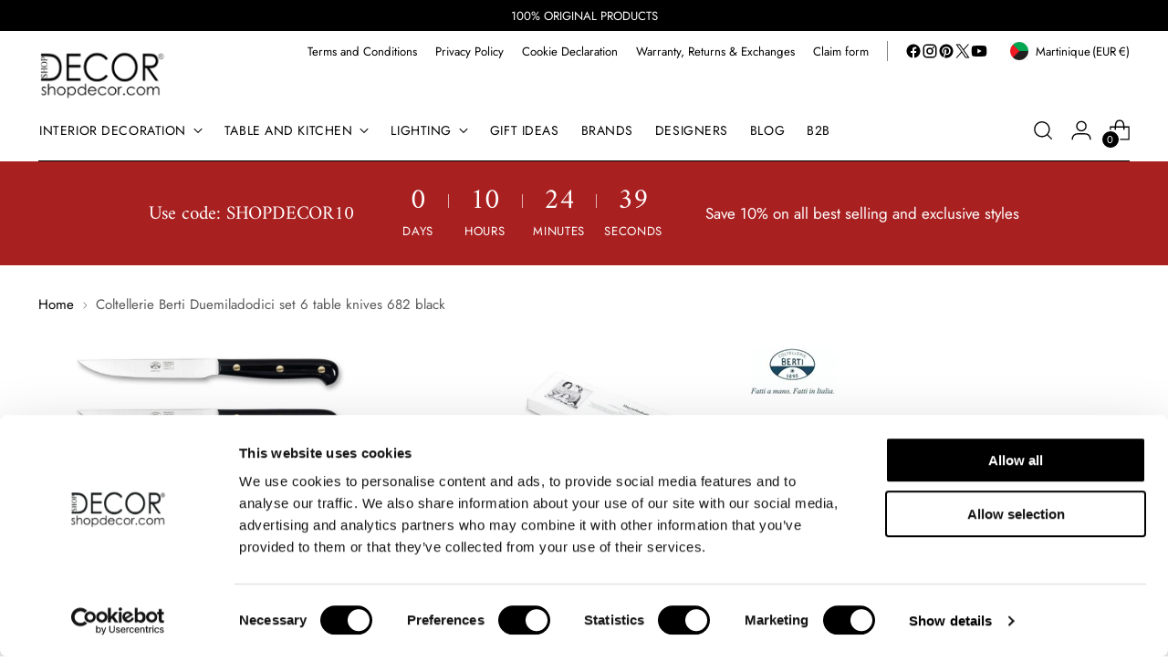

--- FILE ---
content_type: text/html; charset=utf-8
request_url: https://shopdecor.com/products/coltellerie-berti-duemiladodici-set-6-table-knives-682-black?view=spicegems-swatch
body_size: 5290
content:

{
  "id": 7456780845315,
  "title": "Coltellerie Berti Duemiladodici set 6 table knives 682 black",
  "description": "",
  "handle": "coltellerie-berti-duemiladodici-set-6-table-knives-682-black",
  "vendor": "COLTELLERIE BERTI 1895",
  "variants":[{
    	  "id" : 42073971261699,
    	  "title": "Default Title",
          "option1": "Default Title",
          "option2": null,
          "option3": null,
          "sku": "bert-duemiladod-set6-colt-tav-682-ne",
          "requires_shipping" : true,
          "taxable": true,
          "featured_image": null,
          "available": true,
          "name": null,
          "public_title": null,
          "options": ["Default Title"],
          "price": 29400,
          "weight": 2000,
          "compare_at_price": 29400,
          "inventory_policy": "deny",
          "inventory_management": "shopify",
          "inventory_quantity": 999,
          "barcode": "8021555006820",
          "featured_media": null,
          "metaData": {"articolo_fornitore":"682","caratteristiche_prodotto":"Set 6 table-steak knives - It is recommended to wash by hand - Stainless steel blade, handle made of black plexiglass - Knife length 23 cm., blade length 12 cm.","colore":"#101820","color_tag":"#000000","google_category":"3844","google_product_type":"Tableware \u003e Flatware \u003e Table knives","immagine_colore":"black.png","larghezza":{"value":23.0,"unit":"cm"},"larghezza_inches":{"value":9.06,"unit":"in"},"lunghezza_lama":{"value":12.0,"unit":"cm"},"lunghezza_lama_inches":{"value":4.73,"unit":"in"},"materiale":"Polymethylmethacrylate","nome_colore":"Black","nome_color_tag":"Black","non_raddoppia":1,"peso_prodotto":{"value":0.34,"unit":"kg"},"peso_prodotto_us":{"value":0.75,"unit":"lb"},"quantita_min_ord":1,"sitemap_product_type":"Knife","tempo_di_gestione":9,"tempo_di_gestione_max":14},
          "istruzioni": "",
          "swatchColor": "#101820",
          "swatchImage": "//shopdecor.com/cdn/shop/files/black.png?v=4098126676328854920"
          }],
  "url": "\/products\/coltellerie-berti-duemiladodici-set-6-table-knives-682-black",
  "options": [{"name":"Title","position":1,"values":["Default Title"]}],
  "images": ["\/\/shopdecor.com\/cdn\/shop\/files\/coltellerie-berti-duemiladodici-set6-table-knives-682-black-plexiglass-1.jpg?v=1716920563","\/\/shopdecor.com\/cdn\/shop\/files\/coltellerie-berti-duemiladodici-set6-table-knives-682-black-plexiglass-2_2c52b9d5-e6cc-4d6f-929d-3aee0200f86a.jpg?v=1716920563"],
  "featured_image": "\/\/shopdecor.com\/cdn\/shop\/files\/coltellerie-berti-duemiladodici-set6-table-knives-682-black-plexiglass-1.jpg?v=1716920563",
  "tags": ["brand: Coltellerie Berti 1895","collection: Table and kitchen_Flatware \u0026 Co","designer: Berti Design","material: Polymethylmethacrylate","nome color tag: Black","product type: Table knife"],
  "available": true,
  "price_min": 29400,
  "price_max": 29400,
  "compare_at_price_min": 29400,
  "compare_at_price_max": 29400,
  "product_images": [{ "id":56000190841162,"src":"\/\/shopdecor.com\/cdn\/shop\/files\/coltellerie-berti-duemiladodici-set6-table-knives-682-black-plexiglass-1.jpg?v=1716920563" }  ,  { "id":56000190906698,"src":"\/\/shopdecor.com\/cdn\/shop\/files\/coltellerie-berti-duemiladodici-set6-table-knives-682-black-plexiglass-2_2c52b9d5-e6cc-4d6f-929d-3aee0200f86a.jpg?v=1716920563" }  ],
  "media": [{"alt":"Coltellerie Berti Duemiladodici set 6 table knives 682 black - Buy now on ShopDecor - Discover the best products by COLTELLERIE BERTI 1895 design","id":48698646888778,"position":1,"preview_image":{"aspect_ratio":1.0,"height":1000,"width":1000,"src":"\/\/shopdecor.com\/cdn\/shop\/files\/coltellerie-berti-duemiladodici-set6-table-knives-682-black-plexiglass-1.jpg?v=1716920563"},"aspect_ratio":1.0,"height":1000,"media_type":"image","src":"\/\/shopdecor.com\/cdn\/shop\/files\/coltellerie-berti-duemiladodici-set6-table-knives-682-black-plexiglass-1.jpg?v=1716920563","width":1000},{"alt":"Coltellerie Berti Duemiladodici set 6 table knives 682 black - Buy now on ShopDecor - Discover the best products by COLTELLERIE BERTI 1895 design","id":48698646921546,"position":2,"preview_image":{"aspect_ratio":1.0,"height":1000,"width":1000,"src":"\/\/shopdecor.com\/cdn\/shop\/files\/coltellerie-berti-duemiladodici-set6-table-knives-682-black-plexiglass-2_2c52b9d5-e6cc-4d6f-929d-3aee0200f86a.jpg?v=1716920563"},"aspect_ratio":1.0,"height":1000,"media_type":"image","src":"\/\/shopdecor.com\/cdn\/shop\/files\/coltellerie-berti-duemiladodici-set6-table-knives-682-black-plexiglass-2_2c52b9d5-e6cc-4d6f-929d-3aee0200f86a.jpg?v=1716920563","width":1000}],
  "collections": [{"id":373913583875,"handle":"designer-berti-design","title":"Berti Design","updated_at":"2026-01-24T13:06:22+01:00","body_html":"\u003ch2 style=\"font-size: 20px\"\u003eBerti Design: Crafting Excellence in Cutlery Since 1895\u003c\/h2\u003e\n\u003cp\u003eThe story of \u003cstrong\u003eBerti Design\u003c\/strong\u003e begins in 1895 when David Berti established the company \u003cstrong\u003e\u003ca title=\"Coltellerie Berti 1895\" href=\"\/collections\/coltellerie-berti-1895\"\u003eColtellerie Berti 1895\u003c\/a\u003e\u003c\/strong\u003e. The tradition of knife making was meticulously preserved and passed down from David to his son Severino, then to his grandson Alvaro, and currently to his great-grandson Andrea. This generational passage has ensured the preservation of the Berti Artisan Method, a hallmark of quality and craftsmanship in the production of \u003cstrong\u003e\u003ca title=\"crafted knives\" href=\"\/collections\/knives-and-co\"\u003ecrafted knives\u003c\/a\u003e\u003c\/strong\u003e.\u003c\/p\u003e\n\n\u003ch3 style=\"font-size: 18px\"\u003eSignature Collaborations and Creations\u003c\/h3\u003e\n\u003cp\u003e\u003cstrong\u003eBerti Design\u003c\/strong\u003e has collaborated with numerous notable designers and brands, enhancing its reputation in the world of cutlery. The iconic \u003cstrong\u003eForgiati chef knife\u003c\/strong\u003e is a prime example of their craftsmanship, combining traditional techniques with modern design to create a tool that is both functional and aesthetically pleasing. Another standout product is the \u003cstrong\u003e\u003ca title=\"Dedicato a David 195\" href=\"\/products\/coltellerie-berti-dedicato-a-david-195-cigar-cutter-ox-horn\"\u003eDedicato a David 195\u003c\/a\u003e cigar cutter\u003c\/strong\u003e, a piece that pays homage to the founder's legacy. Additionally, the \u003cstrong\u003e\u003ca title=\"Il trinciante completo 2423\" href=\"\/products\/coltellerie-berti-forgiati-il-trincinte-completo-2423-red\"\u003eIl trinciante completo 2423\u003c\/a\u003e\u003c\/strong\u003e knives set showcases the brand's ability to create comprehensive \u003cstrong\u003echef knife sets\u003c\/strong\u003e that meet the highest standards of performance and durability.\u003c\/p\u003e\n\n\u003ch3 style=\"font-size: 18px\"\u003eCategories and Specializations\u003c\/h3\u003e\n\u003cp\u003e\u003cstrong\u003eBerti Design\u003c\/strong\u003e specializes in various categories of cutlery, including \u003cstrong\u003e\u003ca title=\"handcrafted kitchen knives\" href=\"\/collections\/knives-and-co\"\u003ehandcrafted kitchen knives\u003c\/a\u003e\u003c\/strong\u003e, \u003cstrong\u003e\u003ca title=\"design knives\" href=\"\/collections\/knives-and-co\"\u003edesign knives\u003c\/a\u003e\u003c\/strong\u003e, and specialized tools like the \u003cstrong\u003e\u003ca title=\"santoku knife\" href=\"\/collections\/knives-and-co\"\u003esantoku knife\u003c\/a\u003e\u003c\/strong\u003e and \u003cstrong\u003e\u003ca title=\"bread knife\" href=\"\/collections\/knives-and-co\"\u003ebread knife\u003c\/a\u003e\u003c\/strong\u003e. Each piece is meticulously crafted by a single artisan, who signs the product with their initials upon completion, ensuring a personal touch and a guarantee of quality. \u003c\/p\u003e\n\n\u003ch3 style=\"font-size: 18px\"\u003eCommitment to Quality and Tradition\u003c\/h3\u003e\n\u003cp\u003eEach \u003cstrong\u003eBerti Design\u003c\/strong\u003e's knife is produced with the utmost attention to detail. In the world of cutlery, \u003cstrong\u003eBerti Design\u003c\/strong\u003e stands out as a beacon of excellence and tradition. Their products, from the \u003cstrong\u003e\u003ca title=\"Forgiati\" href=\"\/products\/coltellerie-berti-forgiati-chefs-knife-2395-red-plexiglass\"\u003eForgiati\u003c\/a\u003e\u003c\/strong\u003e chef knife to the \u003cstrong\u003eDedicato a David 195 cigar cutter\u003c\/strong\u003e, are celebrated for their superior craftsmanship and elegant design. For those seeking \u003cstrong\u003e\u003ca title=\"hand made knives\" href=\"\/collections\/knives-and-co\"\u003ehand made knives\u003c\/a\u003e\u003c\/strong\u003e that combine functionality with artistic flair, \u003cstrong\u003eBerti Design\u003c\/strong\u003e is the ultimate choice.\u003c\/p\u003e","published_at":"2021-11-04T14:26:32+01:00","sort_order":"best-selling","template_suffix":null,"disjunctive":true,"rules":[{"column":"tag","relation":"equals","condition":"designer: BERTI DESIGN"}],"published_scope":"web","image":{"created_at":"2024-11-27T10:22:29+01:00","alt":"Berti Design: Where timeless Italian craftsmanship meets the modern kitchen, offering knives that are not only tools but treasures Buy now on SHOPDECOR®","width":1000,"height":700,"src":"\/\/shopdecor.com\/cdn\/shop\/collections\/designer-berti-design_06c39809-0f6e-4d21-97ef-e5c822e3fe0b.webp?v=1732699349"}},{"id":373909389571,"handle":"coltellerie-berti-1895","title":"Coltellerie Berti 1895","updated_at":"2026-01-24T13:06:22+01:00","body_html":"\u003ch2 style=\"font-size: 20px\"\u003eA Tradition of Excellence and Collaboration\u003c\/h2\u003e \n\u003cp\u003eColtellerie Berti's enduring reputation is bolstered by collaborations with renowned designers like \u003cstrong\u003e\u003ca title=\"Berti Design\" href=\"\/collections\/designer-berti-design\"\u003eBerti Design\u003c\/a\u003e\u003c\/strong\u003e, \u003cstrong\u003e\u003ca title=\"Lucio Pompili\" href=\"\/collections\/designer-lucio-pompili\"\u003eLucio Pompili\u003c\/a\u003e\u003c\/strong\u003e, and \u003cstrong\u003e\u003ca title=\"Giulio Iacchetti\" href=\"\/collections\/designer-giulio-iacchetti\"\u003eGiulio Iacchetti\u003c\/a\u003e\u003c\/strong\u003e. These partnerships have enriched the brand's offerings, infusing modern aesthetics with timeless functionality. The result is a collection of knives that are not only tools but also works of art, cherished by culinary professionals and enthusiasts alike.\u003c\/p\u003e \n\n\u003ch3 style=\"font-size: 18px\"\u003eIconic Creations\u003c\/h3\u003e \n\u003cp\u003eAmong the brand’s most iconic products are the \u003cstrong\u003e\u003ca title=\"Compendio knife for slicing\" href=\"\/products\/coltellerie-berti-compendio-knife-for-slicing-8501-black\"\u003eCompendio knife for slicing\u003c\/a\u003e\u003c\/strong\u003e, the versatile \u003cstrong\u003e\u003ca title=\"Forgiati utility knife\" href=\"\/products\/coltellerie-berti-forgiati-utility-knife-2507-whole-black\"\u003eForgiati utility knife\u003c\/a\u003e\u003c\/strong\u003e, and the prestigious \u003cstrong\u003e\u003ca title=\"Gualtiero Marchesi chef's knife\" href=\"\/products\/coltellerie-berti-gualtiero-marchesi-chefs-knife-2814-black\"\u003eGualtiero Marchesi chef's knife\u003c\/a\u003e\u003c\/strong\u003e. Each piece is designed with precision, ensuring superior performance and durability. These knives are celebrated for their impeccable balance, sharpness, and ergonomic design, making them indispensable in both professional and home kitchens.\u003c\/p\u003e \n\n\u003ch3 style=\"font-size: 18px\"\u003eDiverse Product Categories\u003c\/h3\u003e \n\u003cp\u003eColtellerie Berti's extensive range includes everything from individual knives to comprehensive knife sets. The brand offers specialized collections like the exquisite \u003cstrong\u003e\u003ca title=\"knives with handles made of whole ox horn\" href=\"\/collections\/knives-and-co\"\u003eknives with handles made of whole ox horn\u003c\/a\u003e\u003c\/strong\u003e, blending beauty with functionality. Their product categories span kitchen knives, professional knife sets, and unique items like wooden and magnetic knife blocks.\u003c\/p\u003e \n\n\u003ch2 style=\"font-size: 20px\"\u003eCommitment to Quality\u003c\/h2\u003e \n\u003cp\u003eWhat sets \u003cstrong\u003ecoltellerie berti\u003c\/strong\u003e apart is their unwavering commitment to quality. The use of stainless steel, boxwood, and ox horn, combined with traditional techniques from the late nineteenth century, ensures that each knife is not only a tool but a legacy. This dedication to craftsmanship results in products that are authentic, durable, and truly unique.\u003c\/p\u003e \n\n\u003ch3 style=\"font-size: 18px\"\u003eWhy Choose Coltellerie Berti?\u003c\/h3\u003e \n\u003cp\u003eChoosing \u003cstrong\u003eberti knives\u003c\/strong\u003e means embracing a piece of history, artistry, and unparalleled craftsmanship. Whether you are a professional chef or a culinary enthusiast, the precision and beauty of coltellerie Berti \u003cstrong\u003e\u003ca title=\"knives set\" href=\"\/collections\/kitchen-tools-and-co\"\u003eknives set\u003c\/a\u003e\u003c\/strong\u003e will elevate your culinary experience. Each knife embodies a perfect blend of tradition and innovation, making it a prized possession in any kitchen.\u003c\/p\u003e \n\n\u003ch3 style=\"font-size: 18px\"\u003eExperience the Art of Knife Making\u003c\/h3\u003e \n\u003cp\u003eExplore the world of \u003cstrong\u003eberti coltellerie\u003c\/strong\u003e and discover why these knives are cherished worldwide. With a heritage of over a century, Coltellerie Berti 1895 continues to create masterpieces that are not only tools but heirlooms, passed down through generations.\u003c\/p\u003e","published_at":"2021-11-04T14:06:46+01:00","sort_order":"best-selling","template_suffix":"","disjunctive":true,"rules":[{"column":"tag","relation":"equals","condition":"brand: COLTELLERIE BERTI 1895"}],"published_scope":"web","image":{"created_at":"2025-10-15T11:53:28+02:00","alt":"Explore Coltellerie Berti 1895: Crafting exquisite Italian knives since 1895. Tradition meets innovation in every artisanal piece Buy now on SHOPDECOR®","width":1000,"height":700,"src":"\/\/shopdecor.com\/cdn\/shop\/collections\/brand-coltellerie-berti-1895.webp?v=1760522009"}},{"id":373931180291,"handle":"flatware-and-co","title":"Cutlery \u0026 Co","updated_at":"2026-01-25T13:06:31+01:00","body_html":"\u003ch2 style=\"font-size:\"\u003eCutlery \u0026amp; Co.: Elevate Every Meal with Exceptional Design and Craftsmanship\u003c\/h2\u003e\n\n\u003ch3 style=\"font-size:\"\u003eLuxurious and Stylish Cutlery for Every Setting\u003c\/h3\u003e\n\u003cp\u003eWhether you are hosting a formal dinner or looking to upgrade your everyday table setting, our range of cutlery sets offers something for every taste. Our exquisite \u003cstrong\u003egold cutlery set\u003c\/strong\u003e adds a touch of opulence to any dining experience, while the timeless elegance of a \u003cstrong\u003esilver cutlery\u003c\/strong\u003e set makes a statement of refined taste. For those who seek durability with style, the \u003cstrong\u003estainless steel cutlery\u003c\/strong\u003e options are perfect for both everyday use and special occasions. Whether you're outfitting a large dining event or looking for a more intimate \u003cstrong\u003ecutlery set 24 piece\u003c\/strong\u003e, we have the ideal solution for your needs.\u003c\/p\u003e\n\n\u003ch3 style=\"font-size:\"\u003eIconic Brands and Renowned Designers\u003c\/h3\u003e\n\u003cp\u003eOur collection features cutlery crafted by some of the most respected names in the world of design. \u003cstrong\u003e\u003ca title=\"Broggi\" href=\"\/collections\/broggi\"\u003eBroggi\u003c\/a\u003e\u003c\/strong\u003e brings a heritage of Italian excellence, with its sleek, modern \u003cstrong\u003e\u003ca title=\"Broggi Stiletto set\" href=\"\/products\/broggi-stiletto-set-24-cutlery\"\u003eBroggi Stiletto set\u003c\/a\u003e\u003c\/strong\u003e offering a contemporary touch to any table. \u003cstrong\u003e\u003ca title=\"Sambonet\" href=\"\/collections\/sambonet\"\u003eSambonet\u003c\/a\u003e\u003c\/strong\u003e, known for its impeccable design, offers the beautiful \u003cstrong\u003e\u003ca title=\"Sambonet Contour cutlery set\" href=\"\/products\/sambonet-contour-cutlery-set-24-pieces\"\u003eSambonet Contour cutlery set\u003c\/a\u003e\u003c\/strong\u003e, perfect for both home and professional settings. \u003cstrong\u003e\u003ca title=\"Mepra\" href=\"\/collections\/mepra\"\u003eMepra\u003c\/a\u003e\u003c\/strong\u003e, a leader in innovative flatware, introduces the stylish and functional \u003cstrong\u003e\u003ca title=\"Mepra Linea flatware set\" href=\"\/products\/mepra-linea-5-piece-flatware-set\"\u003eMepra Linea flatware set\u003c\/a\u003e\u003c\/strong\u003e, designed to withstand the rigors of daily use while maintaining its stunning aesthetic. With input from top designers like \u003cstrong\u003e\u003ca title=\"Piet Boon\" href=\"\/collections\/designer-piet-boon\"\u003ePiet Boon\u003c\/a\u003e\u003c\/strong\u003e and \u003cstrong\u003e\u003ca title=\"Pascale Naessens\" href=\"\/collections\/designer-pascale-naessens\"\u003ePascale Naessens\u003c\/a\u003e\u003c\/strong\u003e, each set is a reflection of artistry and precision.\u003c\/p\u003e\n\n\u003ch3 style=\"font-size:\"\u003eA Cutlery Collection for Every Occasion\u003c\/h3\u003e\n\u003cp\u003eNo matter your dining style, our collection includes a wide variety of cutlery options, ensuring that you can find the perfect set for any event. For those who value craftsmanship, the \u003cstrong\u003e\u003ca title=\"KnIndustrie Brick Lane\" href=\"\/products\/knindustrie-brick-lane-set-24-cutlery-stonewashed-steel\"\u003eKnIndustrie Brick Lane\u003c\/a\u003e\u003c\/strong\u003e delivers modern elegance with a focus on both form and function. If you're looking for a complete set that makes an impression, the \u003cstrong\u003e\u003ca title=\"Serax Flora Vulgaris Flatware\" href=\"\/products\/serax-flora-vulgaris-knife\"\u003eSerax Flora Vulgaris Flatware\u003c\/a\u003e\u003c\/strong\u003e provides a harmonious look, ideal for both home use and professional dining spaces.\u003c\/p\u003e\n\n\u003ch3 style=\"font-size:\"\u003eDesigned for Durability and Elegance\u003c\/h3\u003e\n\u003cp\u003eEach piece in our collection is designed to stand the test of time, combining durability with beauty. From the ergonomic, well-balanced feel of a \u003cstrong\u003echef cutlery set\u003c\/strong\u003e to the delicate craftsmanship of a set by \u003cstrong\u003e\u003ca title=\"Alessi\" href=\"\/collections\/alessi\"\u003eAlessi\u003c\/a\u003e\u003c\/strong\u003e, our flatware is designed to complement any dining experience. Whether you’re using the elegant \u003cstrong\u003eSambonet Contour cutlery set\u003c\/strong\u003e for a grand dinner or the minimalist \u003cstrong\u003eMepra Linea flatware set\u003c\/strong\u003e for casual meals, our pieces bring both luxury and practicality to the table. The \u003cstrong\u003eBroggi Stiletto set\u003c\/strong\u003e offers sleek, sharp lines that are perfect for contemporary settings.\u003c\/p\u003e","published_at":"2021-11-04T15:37:32+01:00","sort_order":"best-selling","template_suffix":null,"disjunctive":true,"rules":[{"column":"tag","relation":"equals","condition":"collection: Table and kitchen_Flatware \u0026 Co"}],"published_scope":"web","image":{"created_at":"2024-11-27T11:01:57+01:00","alt":"Explore luxury cutlery by Broggi, Sambonet, Mepra,and more by Gualtiero Marchesi or Pascale Naessens. Stainless steel, gold, and more. Buy now on SHOPDECOR®","width":1000,"height":700,"src":"\/\/shopdecor.com\/cdn\/shop\/collections\/collection-cutlery-and-co-shopdecor_8c8b03e9-83cb-4580-9752-38246e8d4bc9.webp?v=1732701717"}},{"id":383640666371,"handle":"frontpage","updated_at":"2026-01-25T13:06:31+01:00","published_at":"2021-11-15T20:03:23+01:00","sort_order":"best-selling","template_suffix":"","published_scope":"web","title":"frontpage","body_html":""}],
  "hasDefaultVariant": true,
  "currentVariant": 42073971261699,
  "logicalData": 
  





{


      
      
      
      
      "Default Title":{"id":42073971261699,
                    "available":true ,
                    "src": "\/\/shopdecor.com\/cdn\/shop\/files\/coltellerie-berti-duemiladodici-set6-table-knives-682-black-plexiglass-1.jpg?v=1716920563\u0026width=720",
                    "price":29400
                    
                  }


}
,
  "variantsImageData": 
{

  
  
  

  
  
  

}

}


--- FILE ---
content_type: text/javascript; charset=utf-8
request_url: https://shopdecor.com/products/coltellerie-berti-duemiladodici-set-6-table-knives-682-black.js
body_size: 267
content:
{"id":7456780845315,"title":"Coltellerie Berti Duemiladodici set 6 table knives 682 black","handle":"coltellerie-berti-duemiladodici-set-6-table-knives-682-black","description":"","published_at":"2021-11-19T12:33:41+01:00","created_at":"2021-11-19T12:33:41+01:00","vendor":"COLTELLERIE BERTI 1895","type":"Knife","tags":["brand: Coltellerie Berti 1895","collection: Table and kitchen_Flatware \u0026 Co","designer: Berti Design","material: Polymethylmethacrylate","nome color tag: Black","product type: Table knife"],"price":29400,"price_min":29400,"price_max":29400,"available":true,"price_varies":false,"compare_at_price":29400,"compare_at_price_min":29400,"compare_at_price_max":29400,"compare_at_price_varies":false,"variants":[{"id":42073971261699,"title":"Default Title","option1":"Default Title","option2":null,"option3":null,"sku":"bert-duemiladod-set6-colt-tav-682-ne","requires_shipping":true,"taxable":true,"featured_image":null,"available":true,"name":"Coltellerie Berti Duemiladodici set 6 table knives 682 black","public_title":null,"options":["Default Title"],"price":29400,"weight":2000,"compare_at_price":29400,"inventory_management":"shopify","barcode":"8021555006820","quantity_rule":{"min":1,"max":null,"increment":1},"quantity_price_breaks":[],"requires_selling_plan":false,"selling_plan_allocations":[]}],"images":["\/\/cdn.shopify.com\/s\/files\/1\/0550\/0793\/6771\/files\/coltellerie-berti-duemiladodici-set6-table-knives-682-black-plexiglass-1.jpg?v=1716920563","\/\/cdn.shopify.com\/s\/files\/1\/0550\/0793\/6771\/files\/coltellerie-berti-duemiladodici-set6-table-knives-682-black-plexiglass-2_2c52b9d5-e6cc-4d6f-929d-3aee0200f86a.jpg?v=1716920563"],"featured_image":"\/\/cdn.shopify.com\/s\/files\/1\/0550\/0793\/6771\/files\/coltellerie-berti-duemiladodici-set6-table-knives-682-black-plexiglass-1.jpg?v=1716920563","options":[{"name":"Title","position":1,"values":["Default Title"]}],"url":"\/products\/coltellerie-berti-duemiladodici-set-6-table-knives-682-black","media":[{"alt":"Coltellerie Berti Duemiladodici set 6 table knives 682 black - Buy now on ShopDecor - Discover the best products by COLTELLERIE BERTI 1895 design","id":48698646888778,"position":1,"preview_image":{"aspect_ratio":1.0,"height":1000,"width":1000,"src":"https:\/\/cdn.shopify.com\/s\/files\/1\/0550\/0793\/6771\/files\/coltellerie-berti-duemiladodici-set6-table-knives-682-black-plexiglass-1.jpg?v=1716920563"},"aspect_ratio":1.0,"height":1000,"media_type":"image","src":"https:\/\/cdn.shopify.com\/s\/files\/1\/0550\/0793\/6771\/files\/coltellerie-berti-duemiladodici-set6-table-knives-682-black-plexiglass-1.jpg?v=1716920563","width":1000},{"alt":"Coltellerie Berti Duemiladodici set 6 table knives 682 black - Buy now on ShopDecor - Discover the best products by COLTELLERIE BERTI 1895 design","id":48698646921546,"position":2,"preview_image":{"aspect_ratio":1.0,"height":1000,"width":1000,"src":"https:\/\/cdn.shopify.com\/s\/files\/1\/0550\/0793\/6771\/files\/coltellerie-berti-duemiladodici-set6-table-knives-682-black-plexiglass-2_2c52b9d5-e6cc-4d6f-929d-3aee0200f86a.jpg?v=1716920563"},"aspect_ratio":1.0,"height":1000,"media_type":"image","src":"https:\/\/cdn.shopify.com\/s\/files\/1\/0550\/0793\/6771\/files\/coltellerie-berti-duemiladodici-set6-table-knives-682-black-plexiglass-2_2c52b9d5-e6cc-4d6f-929d-3aee0200f86a.jpg?v=1716920563","width":1000}],"requires_selling_plan":false,"selling_plan_groups":[]}

--- FILE ---
content_type: text/javascript
request_url: https://shopdecor.com/cdn/shop/t/51/assets/theme.js?v=177853699497893173541766075199
body_size: 65016
content:
var SECTION_ID_ATTR$1="data-section-id";function Section(container,properties){this.container=validateContainerElement(container),this.id=container.getAttribute(SECTION_ID_ATTR$1),this.extensions=[],Object.assign(this,validatePropertiesObject(properties)),this.onLoad()}Section.prototype={onLoad:Function.prototype,onUnload:Function.prototype,onSelect:Function.prototype,onDeselect:Function.prototype,onBlockSelect:Function.prototype,onBlockDeselect:Function.prototype,extend:function(extension){this.extensions.push(extension);var extensionClone=Object.assign({},extension);delete extensionClone.init,Object.assign(this,extensionClone),typeof extension.init=="function"&&extension.init.apply(this)}};function validateContainerElement(container){if(!(container instanceof Element))throw new TypeError("Theme Sections: Attempted to load section. The section container provided is not a DOM element.");if(container.getAttribute(SECTION_ID_ATTR$1)===null)throw new Error("Theme Sections: The section container provided does not have an id assigned to the "+SECTION_ID_ATTR$1+" attribute.");return container}function validatePropertiesObject(value){if(typeof value<"u"&&typeof value!="object"||value===null)throw new TypeError("Theme Sections: The properties object provided is not a valid");return value}typeof Object.assign!="function"&&Object.defineProperty(Object,"assign",{value:function(target){if(target==null)throw new TypeError("Cannot convert undefined or null to object");for(var to=Object(target),index=1;index<arguments.length;index++){var nextSource=arguments[index];if(nextSource!=null)for(var nextKey in nextSource)Object.prototype.hasOwnProperty.call(nextSource,nextKey)&&(to[nextKey]=nextSource[nextKey])}return to},writable:!0,configurable:!0});var SECTION_TYPE_ATTR="data-section-type",SECTION_ID_ATTR="data-section-id";window.Shopify=window.Shopify||{},window.Shopify.theme=window.Shopify.theme||{},window.Shopify.theme.sections=window.Shopify.theme.sections||{};var registered=window.Shopify.theme.sections.registered=window.Shopify.theme.sections.registered||{},instances=window.Shopify.theme.sections.instances=window.Shopify.theme.sections.instances||[];function register(type,properties){if(typeof type!="string")throw new TypeError("Theme Sections: The first argument for .register must be a string that specifies the type of the section being registered");if(typeof registered[type]<"u")throw new Error('Theme Sections: A section of type "'+type+'" has already been registered. You cannot register the same section type twice');function TypedSection(container){Section.call(this,container,properties)}return TypedSection.constructor=Section,TypedSection.prototype=Object.create(Section.prototype),TypedSection.prototype.type=type,registered[type]=TypedSection}function load(types,containers){types=normalizeType(types),typeof containers>"u"&&(containers=document.querySelectorAll("["+SECTION_TYPE_ATTR+"]")),containers=normalizeContainers(containers),types.forEach(function(type){var TypedSection=registered[type];typeof TypedSection>"u"||(containers=containers.filter(function(container){return isInstance(container)||container.getAttribute(SECTION_TYPE_ATTR)===null?!1:container.getAttribute(SECTION_TYPE_ATTR)!==type?!0:(instances.push(new TypedSection(container)),!1)}))})}function unload(selector){var instancesToUnload=getInstances(selector);instancesToUnload.forEach(function(instance){var index=instances.map(function(e2){return e2.id}).indexOf(instance.id);instances.splice(index,1),instance.onUnload()})}function getInstances(selector){var filteredInstances=[];if(NodeList.prototype.isPrototypeOf(selector)||Array.isArray(selector))var firstElement=selector[0];if(selector instanceof Element||firstElement instanceof Element){var containers=normalizeContainers(selector);containers.forEach(function(container){filteredInstances=filteredInstances.concat(instances.filter(function(instance){return instance.container===container}))})}else if(typeof selector=="string"||typeof firstElement=="string"){var types=normalizeType(selector);types.forEach(function(type){filteredInstances=filteredInstances.concat(instances.filter(function(instance){return instance.type===type}))})}return filteredInstances}function getInstanceById(id){for(var instance,i2=0;i2<instances.length;i2++)if(instances[i2].id===id){instance=instances[i2];break}return instance}function isInstance(selector){return getInstances(selector).length>0}function normalizeType(types){return types==="*"?types=Object.keys(registered):typeof types=="string"?types=[types]:types.constructor===Section?types=[types.prototype.type]:Array.isArray(types)&&types[0].constructor===Section&&(types=types.map(function(TypedSection){return TypedSection.prototype.type})),types=types.map(function(type){return type.toLowerCase()}),types}function normalizeContainers(containers){return NodeList.prototype.isPrototypeOf(containers)&&containers.length>0?containers=Array.prototype.slice.call(containers):NodeList.prototype.isPrototypeOf(containers)&&containers.length===0?containers=[]:containers===null?containers=[]:!Array.isArray(containers)&&containers instanceof Element&&(containers=[containers]),containers}window.Shopify.designMode&&(document.addEventListener("shopify:section:load",function(event){var container,id=event.detail.sectionId;window.Shopify.visualPreviewMode?container=event.target.querySelector("[data-section-id]"):container=event.target.querySelector("["+SECTION_ID_ATTR+'="'+id+'"]'),container!==null&&load(container.getAttribute(SECTION_TYPE_ATTR),container)}),document.addEventListener("shopify:section:unload",function(event){var id=event.detail.sectionId,container=event.target.querySelector("["+SECTION_ID_ATTR+'="'+id+'"]'),instance=getInstances(container)[0];typeof instance=="object"&&unload(container)}),document.addEventListener("shopify:section:select",function(event){var instance=getInstanceById(event.detail.sectionId);typeof instance=="object"&&instance.onSelect(event)}),document.addEventListener("shopify:section:deselect",function(event){var instance=getInstanceById(event.detail.sectionId);typeof instance=="object"&&instance.onDeselect(event)}),document.addEventListener("shopify:block:select",function(event){var instance=getInstanceById(event.detail.sectionId);typeof instance=="object"&&instance.onBlockSelect(event)}),document.addEventListener("shopify:block:deselect",function(event){var instance=getInstanceById(event.detail.sectionId);typeof instance=="object"&&instance.onBlockDeselect(event)}));function n$2(n2,t2){return t2===void 0&&(t2=document),t2.querySelector(n2)}function t$2(n2,t2){return t2===void 0&&(t2=document),[].slice.call(t2.querySelectorAll(n2))}function c$1(n2,t2){return Array.isArray(n2)?n2.forEach(t2):t2(n2)}function r$2(n2){return function(t2,r2,e2){return c$1(t2,function(t3){return t3[n2+"EventListener"](r2,e2)})}}function e$2(n2,t2,c2){return r$2("add")(n2,t2,c2),function(){return r$2("remove")(n2,t2,c2)}}function o$2(n2){return function(t2){var r2=arguments;return c$1(t2,function(t3){var c2;return(c2=t3.classList)[n2].apply(c2,[].slice.call(r2,1))})}}function u$1(n2){o$2("add").apply(void 0,[n2].concat([].slice.call(arguments,1)))}function i$1(n2){o$2("remove").apply(void 0,[n2].concat([].slice.call(arguments,1)))}function l(n2){o$2("toggle").apply(void 0,[n2].concat([].slice.call(arguments,1)))}function a$1(n2,t2){return n2.classList.contains(t2)}function getDefaultExportFromCjs(x){return x&&x.__esModule&&Object.prototype.hasOwnProperty.call(x,"default")?x.default:x}var isMobile$2={exports:{}};isMobile$2.exports=isMobile,isMobile$2.exports.isMobile=isMobile,isMobile$2.exports.default=isMobile;var mobileRE=/(android|bb\d+|meego).+mobile|avantgo|bada\/|blackberry|blazer|compal|elaine|fennec|hiptop|iemobile|ip(hone|od)|iris|kindle|lge |maemo|midp|mmp|mobile.+firefox|netfront|opera m(ob|in)i|palm( os)?|phone|p(ixi|re)\/|plucker|pocket|psp|series[46]0|symbian|treo|up\.(browser|link)|vodafone|wap|windows (ce|phone)|xda|xiino/i,tabletRE=/(android|bb\d+|meego).+mobile|avantgo|bada\/|blackberry|blazer|compal|elaine|fennec|hiptop|iemobile|ip(hone|od)|iris|kindle|lge |maemo|midp|mmp|mobile.+firefox|netfront|opera m(ob|in)i|palm( os)?|phone|p(ixi|re)\/|plucker|pocket|psp|series[46]0|symbian|treo|up\.(browser|link)|vodafone|wap|windows (ce|phone)|xda|xiino|android|ipad|playbook|silk/i;function isMobile(opts){opts||(opts={});var ua=opts.ua;if(!ua&&typeof navigator<"u"&&(ua=navigator.userAgent),ua&&ua.headers&&typeof ua.headers["user-agent"]=="string"&&(ua=ua.headers["user-agent"]),typeof ua!="string")return!1;var result=opts.tablet?tabletRE.test(ua):mobileRE.test(ua);return!result&&opts.tablet&&opts.featureDetect&&navigator&&navigator.maxTouchPoints>1&&ua.indexOf("Macintosh")!==-1&&ua.indexOf("Safari")!==-1&&(result=!0),result}var isMobile$1=isMobile$2.exports,browser={exports:{}};(function(module,exports){Object.defineProperty(exports,"__esModule",{value:!0}),exports.default=void 0;function Delegate2(root){this.listenerMap=[{},{}],root&&this.root(root),this.handle=Delegate2.prototype.handle.bind(this),this._removedListeners=[]}Delegate2.prototype.root=function(root){var listenerMap=this.listenerMap,eventType;if(this.rootElement){for(eventType in listenerMap[1])listenerMap[1].hasOwnProperty(eventType)&&this.rootElement.removeEventListener(eventType,this.handle,!0);for(eventType in listenerMap[0])listenerMap[0].hasOwnProperty(eventType)&&this.rootElement.removeEventListener(eventType,this.handle,!1)}if(!root||!root.addEventListener)return this.rootElement&&delete this.rootElement,this;this.rootElement=root;for(eventType in listenerMap[1])listenerMap[1].hasOwnProperty(eventType)&&this.rootElement.addEventListener(eventType,this.handle,!0);for(eventType in listenerMap[0])listenerMap[0].hasOwnProperty(eventType)&&this.rootElement.addEventListener(eventType,this.handle,!1);return this},Delegate2.prototype.captureForType=function(eventType){return["blur","error","focus","load","resize","scroll"].indexOf(eventType)!==-1},Delegate2.prototype.on=function(eventType,selector,handler,useCapture){var root,listenerMap,matcher,matcherParam;if(!eventType)throw new TypeError("Invalid event type: "+eventType);if(typeof selector=="function"&&(useCapture=handler,handler=selector,selector=null),useCapture===void 0&&(useCapture=this.captureForType(eventType)),typeof handler!="function")throw new TypeError("Handler must be a type of Function");return root=this.rootElement,listenerMap=this.listenerMap[useCapture?1:0],listenerMap[eventType]||(root&&root.addEventListener(eventType,this.handle,useCapture),listenerMap[eventType]=[]),selector?/^[a-z]+$/i.test(selector)?(matcherParam=selector,matcher=matchesTag):/^#[a-z0-9\-_]+$/i.test(selector)?(matcherParam=selector.slice(1),matcher=matchesId):(matcherParam=selector,matcher=Element.prototype.matches):(matcherParam=null,matcher=matchesRoot.bind(this)),listenerMap[eventType].push({selector,handler,matcher,matcherParam}),this},Delegate2.prototype.off=function(eventType,selector,handler,useCapture){var i2,listener,listenerMap,listenerList,singleEventType;if(typeof selector=="function"&&(useCapture=handler,handler=selector,selector=null),useCapture===void 0)return this.off(eventType,selector,handler,!0),this.off(eventType,selector,handler,!1),this;if(listenerMap=this.listenerMap[useCapture?1:0],!eventType){for(singleEventType in listenerMap)listenerMap.hasOwnProperty(singleEventType)&&this.off(singleEventType,selector,handler);return this}if(listenerList=listenerMap[eventType],!listenerList||!listenerList.length)return this;for(i2=listenerList.length-1;i2>=0;i2--)listener=listenerList[i2],(!selector||selector===listener.selector)&&(!handler||handler===listener.handler)&&(this._removedListeners.push(listener),listenerList.splice(i2,1));return listenerList.length||(delete listenerMap[eventType],this.rootElement&&this.rootElement.removeEventListener(eventType,this.handle,useCapture)),this},Delegate2.prototype.handle=function(event){var i2,l2,type=event.type,root,phase,listener,returned,listenerList=[],target,eventIgnore="ftLabsDelegateIgnore";if(event[eventIgnore]!==!0){switch(target=event.target,target.nodeType===3&&(target=target.parentNode),target.correspondingUseElement&&(target=target.correspondingUseElement),root=this.rootElement,phase=event.eventPhase||(event.target!==event.currentTarget?3:2),phase){case 1:listenerList=this.listenerMap[1][type];break;case 2:this.listenerMap[0]&&this.listenerMap[0][type]&&(listenerList=listenerList.concat(this.listenerMap[0][type])),this.listenerMap[1]&&this.listenerMap[1][type]&&(listenerList=listenerList.concat(this.listenerMap[1][type]));break;case 3:listenerList=this.listenerMap[0][type];break}var toFire=[];for(l2=listenerList.length;target&&l2;){for(i2=0;i2<l2&&(listener=listenerList[i2],!!listener);i2++)target.tagName&&["button","input","select","textarea"].indexOf(target.tagName.toLowerCase())>-1&&target.hasAttribute("disabled")?toFire=[]:listener.matcher.call(target,listener.matcherParam,target)&&toFire.push([event,target,listener]);if(target===root||(l2=listenerList.length,target=target.parentElement||target.parentNode,target instanceof HTMLDocument))break}var ret;for(i2=0;i2<toFire.length;i2++)if(!(this._removedListeners.indexOf(toFire[i2][2])>-1)&&(returned=this.fire.apply(this,toFire[i2]),returned===!1)){toFire[i2][0][eventIgnore]=!0,toFire[i2][0].preventDefault(),ret=!1;break}return ret}},Delegate2.prototype.fire=function(event,target,listener){return listener.handler.call(target,event,target)};function matchesTag(tagName,element){return tagName.toLowerCase()===element.tagName.toLowerCase()}function matchesRoot(selector,element){return this.rootElement===window?element===document||element===document.documentElement||element===window:this.rootElement===element}function matchesId(id,element){return id===element.id}Delegate2.prototype.destroy=function(){this.off(),this.root()};var _default=Delegate2;exports.default=_default,module.exports=exports.default})(browser,browser.exports);var Delegate=getDefaultExportFromCjs(browser.exports),pageTransition=()=>{const pageTransitionOverlay=document.querySelector("#page-transition-overlay"),animationDuration=200;pageTransitionOverlay&&(pageTransitionOverlay.classList.remove("skip-transition"),setTimeout(function(){pageTransitionOverlay.classList.remove("active")},0),setTimeout(()=>{pageTransitionOverlay.classList.remove("active")},animationDuration),new Delegate(document.body).on("click",'a[href]:not([href^="#"]):not(.no-transition):not([href^="mailto:"]):not([href^="tel:"]):not([target="_blank"]):not([href="javascript:void(0)"])',onClickedToLeave),window.onpageshow=function(e2){e2.persisted&&pageTransitionOverlay.classList.remove("active")});function onClickedToLeave(event,target){if(event.ctrlKey||event.metaKey)return;event.preventDefault();let linkHint=document.createElement("link");linkHint.setAttribute("rel","prerender"),linkHint.setAttribute("href",target.href),document.head.appendChild(linkHint),setTimeout(()=>{window.location.href=target.href},animationDuration),pageTransitionOverlay.classList.add("active")}};/*!
* tabbable 5.3.3
* @license MIT, https://github.com/focus-trap/tabbable/blob/master/LICENSE
*/var candidateSelectors=["input","select","textarea","a[href]","button","[tabindex]:not(slot)","audio[controls]","video[controls]",'[contenteditable]:not([contenteditable="false"])',"details>summary:first-of-type","details"],candidateSelector=candidateSelectors.join(","),NoElement=typeof Element>"u",matches=NoElement?function(){}:Element.prototype.matches||Element.prototype.msMatchesSelector||Element.prototype.webkitMatchesSelector,getRootNode=!NoElement&&Element.prototype.getRootNode?function(element){return element.getRootNode()}:function(element){return element.ownerDocument},getCandidates=function(el,includeContainer,filter){var candidates=Array.prototype.slice.apply(el.querySelectorAll(candidateSelector));return includeContainer&&matches.call(el,candidateSelector)&&candidates.unshift(el),candidates=candidates.filter(filter),candidates},getCandidatesIteratively=function getCandidatesIteratively2(elements,includeContainer,options){for(var candidates=[],elementsToCheck=Array.from(elements);elementsToCheck.length;){var element=elementsToCheck.shift();if(element.tagName==="SLOT"){var assigned=element.assignedElements(),content=assigned.length?assigned:element.children,nestedCandidates=getCandidatesIteratively2(content,!0,options);options.flatten?candidates.push.apply(candidates,nestedCandidates):candidates.push({scope:element,candidates:nestedCandidates})}else{var validCandidate=matches.call(element,candidateSelector);validCandidate&&options.filter(element)&&(includeContainer||!elements.includes(element))&&candidates.push(element);var shadowRoot=element.shadowRoot||typeof options.getShadowRoot=="function"&&options.getShadowRoot(element),validShadowRoot=!options.shadowRootFilter||options.shadowRootFilter(element);if(shadowRoot&&validShadowRoot){var _nestedCandidates=getCandidatesIteratively2(shadowRoot===!0?element.children:shadowRoot.children,!0,options);options.flatten?candidates.push.apply(candidates,_nestedCandidates):candidates.push({scope:element,candidates:_nestedCandidates})}else elementsToCheck.unshift.apply(elementsToCheck,element.children)}}return candidates},getTabindex=function(node,isScope){return node.tabIndex<0&&(isScope||/^(AUDIO|VIDEO|DETAILS)$/.test(node.tagName)||node.isContentEditable)&&isNaN(parseInt(node.getAttribute("tabindex"),10))?0:node.tabIndex},sortOrderedTabbables=function(a2,b){return a2.tabIndex===b.tabIndex?a2.documentOrder-b.documentOrder:a2.tabIndex-b.tabIndex},isInput=function(node){return node.tagName==="INPUT"},isHiddenInput=function(node){return isInput(node)&&node.type==="hidden"},isDetailsWithSummary=function(node){var r2=node.tagName==="DETAILS"&&Array.prototype.slice.apply(node.children).some(function(child){return child.tagName==="SUMMARY"});return r2},getCheckedRadio=function(nodes,form){for(var i2=0;i2<nodes.length;i2++)if(nodes[i2].checked&&nodes[i2].form===form)return nodes[i2]},isTabbableRadio=function(node){if(!node.name)return!0;var radioScope=node.form||getRootNode(node),queryRadios=function(name){return radioScope.querySelectorAll('input[type="radio"][name="'+name+'"]')},radioSet;if(typeof window<"u"&&typeof window.CSS<"u"&&typeof window.CSS.escape=="function")radioSet=queryRadios(window.CSS.escape(node.name));else try{radioSet=queryRadios(node.name)}catch(err){return console.error("Looks like you have a radio button with a name attribute containing invalid CSS selector characters and need the CSS.escape polyfill: %s",err.message),!1}var checked=getCheckedRadio(radioSet,node.form);return!checked||checked===node},isRadio=function(node){return isInput(node)&&node.type==="radio"},isNonTabbableRadio=function(node){return isRadio(node)&&!isTabbableRadio(node)},isZeroArea=function(node){var _node$getBoundingClie=node.getBoundingClientRect(),width=_node$getBoundingClie.width,height=_node$getBoundingClie.height;return width===0&&height===0},isHidden=function(node,_ref){var displayCheck=_ref.displayCheck,getShadowRoot=_ref.getShadowRoot;if(getComputedStyle(node).visibility==="hidden")return!0;var isDirectSummary=matches.call(node,"details>summary:first-of-type"),nodeUnderDetails=isDirectSummary?node.parentElement:node;if(matches.call(nodeUnderDetails,"details:not([open]) *"))return!0;var nodeRootHost=getRootNode(node).host,nodeIsAttached=nodeRootHost?.ownerDocument.contains(nodeRootHost)||node.ownerDocument.contains(node);if(!displayCheck||displayCheck==="full"){if(typeof getShadowRoot=="function"){for(var originalNode=node;node;){var parentElement=node.parentElement,rootNode=getRootNode(node);if(parentElement&&!parentElement.shadowRoot&&getShadowRoot(parentElement)===!0)return isZeroArea(node);node.assignedSlot?node=node.assignedSlot:!parentElement&&rootNode!==node.ownerDocument?node=rootNode.host:node=parentElement}node=originalNode}if(nodeIsAttached)return!node.getClientRects().length}else if(displayCheck==="non-zero-area")return isZeroArea(node);return!1},isDisabledFromFieldset=function(node){if(/^(INPUT|BUTTON|SELECT|TEXTAREA)$/.test(node.tagName))for(var parentNode=node.parentElement;parentNode;){if(parentNode.tagName==="FIELDSET"&&parentNode.disabled){for(var i2=0;i2<parentNode.children.length;i2++){var child=parentNode.children.item(i2);if(child.tagName==="LEGEND")return matches.call(parentNode,"fieldset[disabled] *")?!0:!child.contains(node)}return!0}parentNode=parentNode.parentElement}return!1},isNodeMatchingSelectorFocusable=function(options,node){return!(node.disabled||isHiddenInput(node)||isHidden(node,options)||isDetailsWithSummary(node)||isDisabledFromFieldset(node))},isNodeMatchingSelectorTabbable=function(options,node){return!(isNonTabbableRadio(node)||getTabindex(node)<0||!isNodeMatchingSelectorFocusable(options,node))},isValidShadowRootTabbable=function(shadowHostNode){var tabIndex=parseInt(shadowHostNode.getAttribute("tabindex"),10);return!!(isNaN(tabIndex)||tabIndex>=0)},sortByOrder=function sortByOrder2(candidates){var regularTabbables=[],orderedTabbables=[];return candidates.forEach(function(item,i2){var isScope=!!item.scope,element=isScope?item.scope:item,candidateTabindex=getTabindex(element,isScope),elements=isScope?sortByOrder2(item.candidates):element;candidateTabindex===0?isScope?regularTabbables.push.apply(regularTabbables,elements):regularTabbables.push(element):orderedTabbables.push({documentOrder:i2,tabIndex:candidateTabindex,item,isScope,content:elements})}),orderedTabbables.sort(sortOrderedTabbables).reduce(function(acc,sortable){return sortable.isScope?acc.push.apply(acc,sortable.content):acc.push(sortable.content),acc},[]).concat(regularTabbables)},tabbable=function(el,options){options=options||{};var candidates;return options.getShadowRoot?candidates=getCandidatesIteratively([el],options.includeContainer,{filter:isNodeMatchingSelectorTabbable.bind(null,options),flatten:!1,getShadowRoot:options.getShadowRoot,shadowRootFilter:isValidShadowRootTabbable}):candidates=getCandidates(el,options.includeContainer,isNodeMatchingSelectorTabbable.bind(null,options)),sortByOrder(candidates)},focusable=function(el,options){options=options||{};var candidates;return options.getShadowRoot?candidates=getCandidatesIteratively([el],options.includeContainer,{filter:isNodeMatchingSelectorFocusable.bind(null,options),flatten:!0,getShadowRoot:options.getShadowRoot}):candidates=getCandidates(el,options.includeContainer,isNodeMatchingSelectorFocusable.bind(null,options)),candidates},isTabbable=function(node,options){if(options=options||{},!node)throw new Error("No node provided");return matches.call(node,candidateSelector)===!1?!1:isNodeMatchingSelectorTabbable(options,node)},focusableCandidateSelector=candidateSelectors.concat("iframe").join(","),isFocusable=function(node,options){if(options=options||{},!node)throw new Error("No node provided");return matches.call(node,focusableCandidateSelector)===!1?!1:isNodeMatchingSelectorFocusable(options,node)};/*!
* focus-trap 6.9.4
* @license MIT, https://github.com/focus-trap/focus-trap/blob/master/LICENSE
*/function ownKeys(object,enumerableOnly){var keys=Object.keys(object);if(Object.getOwnPropertySymbols){var symbols=Object.getOwnPropertySymbols(object);enumerableOnly&&(symbols=symbols.filter(function(sym){return Object.getOwnPropertyDescriptor(object,sym).enumerable})),keys.push.apply(keys,symbols)}return keys}function _objectSpread2(target){for(var i2=1;i2<arguments.length;i2++){var source=arguments[i2]!=null?arguments[i2]:{};i2%2?ownKeys(Object(source),!0).forEach(function(key){_defineProperty(target,key,source[key])}):Object.getOwnPropertyDescriptors?Object.defineProperties(target,Object.getOwnPropertyDescriptors(source)):ownKeys(Object(source)).forEach(function(key){Object.defineProperty(target,key,Object.getOwnPropertyDescriptor(source,key))})}return target}function _defineProperty(obj,key,value){return key in obj?Object.defineProperty(obj,key,{value,enumerable:!0,configurable:!0,writable:!0}):obj[key]=value,obj}var activeFocusTraps=function(){var trapQueue=[];return{activateTrap:function(trap){if(trapQueue.length>0){var activeTrap=trapQueue[trapQueue.length-1];activeTrap!==trap&&activeTrap.pause()}var trapIndex=trapQueue.indexOf(trap);trapIndex===-1||trapQueue.splice(trapIndex,1),trapQueue.push(trap)},deactivateTrap:function(trap){var trapIndex=trapQueue.indexOf(trap);trapIndex!==-1&&trapQueue.splice(trapIndex,1),trapQueue.length>0&&trapQueue[trapQueue.length-1].unpause()}}}(),isSelectableInput=function(node){return node.tagName&&node.tagName.toLowerCase()==="input"&&typeof node.select=="function"},isEscapeEvent=function(e2){return e2.key==="Escape"||e2.key==="Esc"||e2.keyCode===27},isTabEvent=function(e2){return e2.key==="Tab"||e2.keyCode===9},delay=function(fn){return setTimeout(fn,0)},findIndex=function(arr,fn){var idx=-1;return arr.every(function(value,i2){return fn(value)?(idx=i2,!1):!0}),idx},valueOrHandler=function(value){for(var _len=arguments.length,params=new Array(_len>1?_len-1:0),_key=1;_key<_len;_key++)params[_key-1]=arguments[_key];return typeof value=="function"?value.apply(void 0,params):value},getActualTarget=function(event){return event.target.shadowRoot&&typeof event.composedPath=="function"?event.composedPath()[0]:event.target},createFocusTrap=function(elements,userOptions){var doc=userOptions?.document||document,config=_objectSpread2({returnFocusOnDeactivate:!0,escapeDeactivates:!0,delayInitialFocus:!0},userOptions),state={containers:[],containerGroups:[],tabbableGroups:[],nodeFocusedBeforeActivation:null,mostRecentlyFocusedNode:null,active:!1,paused:!1,delayInitialFocusTimer:void 0},trap,getOption=function(configOverrideOptions,optionName,configOptionName){return configOverrideOptions&&configOverrideOptions[optionName]!==void 0?configOverrideOptions[optionName]:config[configOptionName||optionName]},findContainerIndex=function(element){return state.containerGroups.findIndex(function(_ref){var container=_ref.container,tabbableNodes=_ref.tabbableNodes;return container.contains(element)||tabbableNodes.find(function(node){return node===element})})},getNodeForOption=function(optionName){var optionValue=config[optionName];if(typeof optionValue=="function"){for(var _len2=arguments.length,params=new Array(_len2>1?_len2-1:0),_key2=1;_key2<_len2;_key2++)params[_key2-1]=arguments[_key2];optionValue=optionValue.apply(void 0,params)}if(optionValue===!0&&(optionValue=void 0),!optionValue){if(optionValue===void 0||optionValue===!1)return optionValue;throw new Error("`".concat(optionName,"` was specified but was not a node, or did not return a node"))}var node=optionValue;if(typeof optionValue=="string"&&(node=doc.querySelector(optionValue),!node))throw new Error("`".concat(optionName,"` as selector refers to no known node"));return node},getInitialFocusNode=function(){var node=getNodeForOption("initialFocus");if(node===!1)return!1;if(node===void 0)if(findContainerIndex(doc.activeElement)>=0)node=doc.activeElement;else{var firstTabbableGroup=state.tabbableGroups[0],firstTabbableNode=firstTabbableGroup&&firstTabbableGroup.firstTabbableNode;node=firstTabbableNode||getNodeForOption("fallbackFocus")}if(!node)throw new Error("Your focus-trap needs to have at least one focusable element");return node},updateTabbableNodes=function(){if(state.containerGroups=state.containers.map(function(container){var tabbableNodes=tabbable(container,config.tabbableOptions),focusableNodes=focusable(container,config.tabbableOptions);return{container,tabbableNodes,focusableNodes,firstTabbableNode:tabbableNodes.length>0?tabbableNodes[0]:null,lastTabbableNode:tabbableNodes.length>0?tabbableNodes[tabbableNodes.length-1]:null,nextTabbableNode:function(node){var forward=arguments.length>1&&arguments[1]!==void 0?arguments[1]:!0,nodeIdx=focusableNodes.findIndex(function(n2){return n2===node});if(!(nodeIdx<0))return forward?focusableNodes.slice(nodeIdx+1).find(function(n2){return isTabbable(n2,config.tabbableOptions)}):focusableNodes.slice(0,nodeIdx).reverse().find(function(n2){return isTabbable(n2,config.tabbableOptions)})}}}),state.tabbableGroups=state.containerGroups.filter(function(group){return group.tabbableNodes.length>0}),state.tabbableGroups.length<=0&&!getNodeForOption("fallbackFocus"))throw new Error("Your focus-trap must have at least one container with at least one tabbable node in it at all times")},tryFocus=function tryFocus2(node){if(node!==!1&&node!==doc.activeElement){if(!node||!node.focus){tryFocus2(getInitialFocusNode());return}node.focus({preventScroll:!!config.preventScroll}),state.mostRecentlyFocusedNode=node,isSelectableInput(node)&&node.select()}},getReturnFocusNode=function(previousActiveElement){var node=getNodeForOption("setReturnFocus",previousActiveElement);return node||(node===!1?!1:previousActiveElement)},checkPointerDown=function(e2){var target=getActualTarget(e2);if(!(findContainerIndex(target)>=0)){if(valueOrHandler(config.clickOutsideDeactivates,e2)){trap.deactivate({returnFocus:config.returnFocusOnDeactivate&&!isFocusable(target,config.tabbableOptions)});return}valueOrHandler(config.allowOutsideClick,e2)||e2.preventDefault()}},checkFocusIn=function(e2){var target=getActualTarget(e2),targetContained=findContainerIndex(target)>=0;targetContained||target instanceof Document?targetContained&&(state.mostRecentlyFocusedNode=target):(e2.stopImmediatePropagation(),tryFocus(state.mostRecentlyFocusedNode||getInitialFocusNode()))},checkTab=function(e2){var target=getActualTarget(e2);updateTabbableNodes();var destinationNode=null;if(state.tabbableGroups.length>0){var containerIndex=findContainerIndex(target),containerGroup=containerIndex>=0?state.containerGroups[containerIndex]:void 0;if(containerIndex<0)e2.shiftKey?destinationNode=state.tabbableGroups[state.tabbableGroups.length-1].lastTabbableNode:destinationNode=state.tabbableGroups[0].firstTabbableNode;else if(e2.shiftKey){var startOfGroupIndex=findIndex(state.tabbableGroups,function(_ref2){var firstTabbableNode=_ref2.firstTabbableNode;return target===firstTabbableNode});if(startOfGroupIndex<0&&(containerGroup.container===target||isFocusable(target,config.tabbableOptions)&&!isTabbable(target,config.tabbableOptions)&&!containerGroup.nextTabbableNode(target,!1))&&(startOfGroupIndex=containerIndex),startOfGroupIndex>=0){var destinationGroupIndex=startOfGroupIndex===0?state.tabbableGroups.length-1:startOfGroupIndex-1,destinationGroup=state.tabbableGroups[destinationGroupIndex];destinationNode=destinationGroup.lastTabbableNode}}else{var lastOfGroupIndex=findIndex(state.tabbableGroups,function(_ref3){var lastTabbableNode=_ref3.lastTabbableNode;return target===lastTabbableNode});if(lastOfGroupIndex<0&&(containerGroup.container===target||isFocusable(target,config.tabbableOptions)&&!isTabbable(target,config.tabbableOptions)&&!containerGroup.nextTabbableNode(target))&&(lastOfGroupIndex=containerIndex),lastOfGroupIndex>=0){var _destinationGroupIndex=lastOfGroupIndex===state.tabbableGroups.length-1?0:lastOfGroupIndex+1,_destinationGroup=state.tabbableGroups[_destinationGroupIndex];destinationNode=_destinationGroup.firstTabbableNode}}}else destinationNode=getNodeForOption("fallbackFocus");destinationNode&&(e2.preventDefault(),tryFocus(destinationNode))},checkKey=function(e2){if(isEscapeEvent(e2)&&valueOrHandler(config.escapeDeactivates,e2)!==!1){e2.preventDefault(),trap.deactivate();return}if(isTabEvent(e2)){checkTab(e2);return}},checkClick=function(e2){var target=getActualTarget(e2);findContainerIndex(target)>=0||valueOrHandler(config.clickOutsideDeactivates,e2)||valueOrHandler(config.allowOutsideClick,e2)||(e2.preventDefault(),e2.stopImmediatePropagation())},addListeners=function(){if(state.active)return activeFocusTraps.activateTrap(trap),state.delayInitialFocusTimer=config.delayInitialFocus?delay(function(){tryFocus(getInitialFocusNode())}):tryFocus(getInitialFocusNode()),doc.addEventListener("focusin",checkFocusIn,!0),doc.addEventListener("mousedown",checkPointerDown,{capture:!0,passive:!1}),doc.addEventListener("touchstart",checkPointerDown,{capture:!0,passive:!1}),doc.addEventListener("click",checkClick,{capture:!0,passive:!1}),doc.addEventListener("keydown",checkKey,{capture:!0,passive:!1}),trap},removeListeners=function(){if(state.active)return doc.removeEventListener("focusin",checkFocusIn,!0),doc.removeEventListener("mousedown",checkPointerDown,!0),doc.removeEventListener("touchstart",checkPointerDown,!0),doc.removeEventListener("click",checkClick,!0),doc.removeEventListener("keydown",checkKey,!0),trap};return trap={get active(){return state.active},get paused(){return state.paused},activate:function(activateOptions){if(state.active)return this;var onActivate=getOption(activateOptions,"onActivate"),onPostActivate=getOption(activateOptions,"onPostActivate"),checkCanFocusTrap=getOption(activateOptions,"checkCanFocusTrap");checkCanFocusTrap||updateTabbableNodes(),state.active=!0,state.paused=!1,state.nodeFocusedBeforeActivation=doc.activeElement,onActivate&&onActivate();var finishActivation=function(){checkCanFocusTrap&&updateTabbableNodes(),addListeners(),onPostActivate&&onPostActivate()};return checkCanFocusTrap?(checkCanFocusTrap(state.containers.concat()).then(finishActivation,finishActivation),this):(finishActivation(),this)},deactivate:function(deactivateOptions){if(!state.active)return this;var options=_objectSpread2({onDeactivate:config.onDeactivate,onPostDeactivate:config.onPostDeactivate,checkCanReturnFocus:config.checkCanReturnFocus},deactivateOptions);clearTimeout(state.delayInitialFocusTimer),state.delayInitialFocusTimer=void 0,removeListeners(),state.active=!1,state.paused=!1,activeFocusTraps.deactivateTrap(trap);var onDeactivate=getOption(options,"onDeactivate"),onPostDeactivate=getOption(options,"onPostDeactivate"),checkCanReturnFocus=getOption(options,"checkCanReturnFocus"),returnFocus=getOption(options,"returnFocus","returnFocusOnDeactivate");onDeactivate&&onDeactivate();var finishDeactivation=function(){delay(function(){returnFocus&&tryFocus(getReturnFocusNode(state.nodeFocusedBeforeActivation)),onPostDeactivate&&onPostDeactivate()})};return returnFocus&&checkCanReturnFocus?(checkCanReturnFocus(getReturnFocusNode(state.nodeFocusedBeforeActivation)).then(finishDeactivation,finishDeactivation),this):(finishDeactivation(),this)},pause:function(){return state.paused||!state.active?this:(state.paused=!0,removeListeners(),this)},unpause:function(){return!state.paused||!state.active?this:(state.paused=!1,updateTabbableNodes(),addListeners(),this)},updateContainerElements:function(containerElements){var elementsAsArray=[].concat(containerElements).filter(Boolean);return state.containers=elementsAsArray.map(function(element){return typeof element=="string"?doc.querySelector(element):element}),state.active&&updateTabbableNodes(),this}},trap.updateContainerElements(elements),trap};function _toConsumableArray(arr){if(Array.isArray(arr)){for(var i2=0,arr2=Array(arr.length);i2<arr.length;i2++)arr2[i2]=arr[i2];return arr2}else return Array.from(arr)}var hasPassiveEvents=!1;if(typeof window<"u"){var passiveTestOptions={get passive(){hasPassiveEvents=!0}};window.addEventListener("testPassive",null,passiveTestOptions),window.removeEventListener("testPassive",null,passiveTestOptions)}var isIosDevice=typeof window<"u"&&window.navigator&&window.navigator.platform&&(/iP(ad|hone|od)/.test(window.navigator.platform)||window.navigator.platform==="MacIntel"&&window.navigator.maxTouchPoints>1),locks=[],documentListenerAdded=!1,initialClientY=-1,previousBodyOverflowSetting=void 0,previousBodyPaddingRight=void 0,allowTouchMove=function(el){return locks.some(function(lock){return!!(lock.options.allowTouchMove&&lock.options.allowTouchMove(el))})},preventDefault$1=function(rawEvent){var e2=rawEvent||window.event;return allowTouchMove(e2.target)||e2.touches.length>1?!0:(e2.preventDefault&&e2.preventDefault(),!1)},setOverflowHidden=function(options){if(previousBodyPaddingRight===void 0){var _reserveScrollBarGap=!!options&&options.reserveScrollBarGap===!0,scrollBarGap=window.innerWidth-document.documentElement.clientWidth;_reserveScrollBarGap&&scrollBarGap>0&&(previousBodyPaddingRight=document.body.style.paddingRight,document.body.style.paddingRight=scrollBarGap+"px")}previousBodyOverflowSetting===void 0&&(previousBodyOverflowSetting=document.body.style.overflow,document.body.style.overflow="hidden")},restoreOverflowSetting=function(){previousBodyPaddingRight!==void 0&&(document.body.style.paddingRight=previousBodyPaddingRight,previousBodyPaddingRight=void 0),previousBodyOverflowSetting!==void 0&&(document.body.style.overflow=previousBodyOverflowSetting,previousBodyOverflowSetting=void 0)},isTargetElementTotallyScrolled=function(targetElement){return targetElement?targetElement.scrollHeight-targetElement.scrollTop<=targetElement.clientHeight:!1},handleScroll=function(event,targetElement){var clientY=event.targetTouches[0].clientY-initialClientY;return allowTouchMove(event.target)?!1:targetElement&&targetElement.scrollTop===0&&clientY>0||isTargetElementTotallyScrolled(targetElement)&&clientY<0?preventDefault$1(event):(event.stopPropagation(),!0)},disableBodyScroll=function(targetElement,options){if(!targetElement){console.error("disableBodyScroll unsuccessful - targetElement must be provided when calling disableBodyScroll on IOS devices.");return}if(!locks.some(function(lock2){return lock2.targetElement===targetElement})){var lock={targetElement,options:options||{}};locks=[].concat(_toConsumableArray(locks),[lock]),isIosDevice?(targetElement.ontouchstart=function(event){event.targetTouches.length===1&&(initialClientY=event.targetTouches[0].clientY)},targetElement.ontouchmove=function(event){event.targetTouches.length===1&&handleScroll(event,targetElement)},documentListenerAdded||(document.addEventListener("touchmove",preventDefault$1,hasPassiveEvents?{passive:!1}:void 0),documentListenerAdded=!0)):setOverflowHidden(options)}},enableBodyScroll=function(targetElement){if(!targetElement){console.error("enableBodyScroll unsuccessful - targetElement must be provided when calling enableBodyScroll on IOS devices.");return}locks=locks.filter(function(lock){return lock.targetElement!==targetElement}),isIosDevice?(targetElement.ontouchstart=null,targetElement.ontouchmove=null,documentListenerAdded&&locks.length===0&&(document.removeEventListener("touchmove",preventDefault$1,hasPassiveEvents?{passive:!1}:void 0),documentListenerAdded=!1)):locks.length||restoreOverflowSetting()},n$1=function(n2){if(typeof(t2=n2)!="object"||Array.isArray(t2))throw"state should be an object";var t2},t$1=function(n2,t2,e2,c2){return(r2=n2,r2.reduce(function(n3,t3,e3){return n3.indexOf(t3)>-1?n3:n3.concat(t3)},[])).reduce(function(n3,e3){return n3.concat(t2[e3]||[])},[]).map(function(n3){return n3(e2,c2)});var r2},e$1=a(),c=e$1.on,r$1=e$1.emit,o$1=e$1.hydrate;function a(e2){e2===void 0&&(e2={});var c2={};return{getState:function(){return Object.assign({},e2)},hydrate:function(r2){return n$1(r2),Object.assign(e2,r2),function(){var n2=["*"].concat(Object.keys(r2));t$1(n2,c2,e2)}},on:function(n2,t2){return(n2=[].concat(n2)).map(function(n3){return c2[n3]=(c2[n3]||[]).concat(t2)}),function(){return n2.map(function(n3){return c2[n3].splice(c2[n3].indexOf(t2),1)})}},emit:function(r2,o2,u2){var a2=(r2==="*"?[]:["*"]).concat(r2);(o2=typeof o2=="function"?o2(e2):o2)&&(n$1(o2),Object.assign(e2,o2),a2=a2.concat(Object.keys(o2))),t$1(a2,c2,e2,u2)}}}function wrapIframes(){(arguments.length>0&&arguments[0]!==void 0?arguments[0]:[]).forEach(el=>{const wrapper=document.createElement("div");wrapper.classList.add("rte__iframe"),el.parentNode.insertBefore(wrapper,el),wrapper.appendChild(el),el.src=el.src})}function wrapTables(){(arguments.length>0&&arguments[0]!==void 0?arguments[0]:[]).forEach(el=>{const wrapper=document.createElement("div");wrapper.classList.add("rte__table-wrapper"),wrapper.tabIndex=0,el.parentNode.insertBefore(wrapper,el),wrapper.appendChild(el)})}const classes$I={visible:"is-visible",active:"active",fixed:"is-fixed"},selectors$1J={closeBtn:"[data-modal-close]",wash:".modal__wash",modalContent:".modal__content"},modal=node=>{const focusTrap=createFocusTrap(node,{allowOutsideClick:!0}),modalContent=n$2(selectors$1J.modalContent,node);new Delegate(document).on("click",selectors$1J.wash,()=>_close());const events2=[e$2(n$2(selectors$1J.closeBtn,node),"click",e2=>{e2.preventDefault(),_close()}),e$2(node,"keydown",_ref=>{let{keyCode}=_ref;keyCode===27&&_close()}),c("modal:open",(state,_ref2)=>{let{modalContent:modalContent2,narrow=!1}=_ref2;l(node,"modal--narrow",narrow),_renderModalContent(modalContent2),_open()})],_renderModalContent=content=>{const clonedContent=content.cloneNode(!0);modalContent.innerHTML="",modalContent.appendChild(clonedContent),wrapIframes(t$2("iframe",modalContent)),wrapTables(t$2("table",modalContent))},_open=()=>{u$1(node,classes$I.active),document.body.setAttribute("data-fluorescent-overlay-open","true"),focusTrap.activate(),disableBodyScroll(node,{allowTouchMove:el=>{for(;el&&el!==document.body;){if(el.getAttribute("data-scroll-lock-ignore")!==null)return!0;el=el.parentNode}},reserveScrollBarGap:!0})},_close=()=>{focusTrap.deactivate(),i$1(node,classes$I.active),document.body.setAttribute("data-fluorescent-overlay-open","false"),enableBodyScroll(node),setTimeout(()=>{modalContent.innerHTML=""},300)};return{unload:()=>{events2.forEach(unsubscribe=>unsubscribe())}}};var AnimateProductItem=items=>{const events2=[];items.forEach(item=>{const imageOne=n$2(".product-item__image--one",item),imageTwo=n$2(".product-item__image--two",item);t$2(".product-item-options__list",item),events2.push(e$2(item,"mouseenter",()=>{enterItemAnimation(imageOne,imageTwo)})),events2.push(e$2(item,"mouseleave",()=>{leaveItemAnimation(imageOne,imageTwo)}))});function enterItemAnimation(imageOne,imageTwo,optionsElements){imageTwo&&u$1(imageTwo,"active")}function leaveItemAnimation(imageOne,imageTwo,optionsElements){imageTwo&&i$1(imageTwo,"active")}return{destroy(){events2.forEach(unsubscribe=>unsubscribe())}}};function getMediaQuery(querySize){const value=getComputedStyle(document.documentElement).getPropertyValue("--media-".concat(querySize));return value||(console.warn("Invalid querySize passed to getMediaQuery"),!1)}var intersectionWatcher=function(node){let instant=arguments.length>1&&arguments[1]!==void 0?arguments[1]:!1;const margin=window.matchMedia(getMediaQuery("above-720")).matches?200:100;let threshold=0;instant||(threshold=Math.min(margin/node.offsetHeight,.5));const observer=new IntersectionObserver(_ref=>{let[{isIntersecting:visible}]=_ref;visible&&(u$1(node,"is-visible"),observer.disconnect())},{threshold});return observer.observe(node),{destroy(){observer?.disconnect()}}},delayOffset=function(node,items){let delayOffset2=arguments.length>2&&arguments[2]!==void 0?arguments[2]:0;items.forEach(selector=>{t$2(selector,node).forEach(item=>{item.style.setProperty("--delay-offset-multiplier",delayOffset2),delayOffset2++})})},shouldAnimate=node=>a$1(node,"animation")&&!a$1(document.documentElement,"prefers-reduced-motion");const selectors$1I={sectionBlockItems:".section-blocks > *",image:".image-with-text__image .image__img",imageSmall:".image-with-text__small-image .image__img",imageCaption:".image-with-text__image-caption"};var animateImageWithText=node=>{delayOffset(node,[selectors$1I.image,selectors$1I.imageSmall,selectors$1I.imageCaption]),delayOffset(node,[selectors$1I.sectionBlockItems],6);const observer=intersectionWatcher(node);return{destroy(){observer?.destroy()}}};const selectors$1H={sectionBlockItems:".section-blocks > *",image:".image-with-text-split__image .image__img"};var animateImageWithTextSplit=node=>{delayOffset(node,[selectors$1H.image]),delayOffset(node,[selectors$1H.sectionBlockItems],6);const observer=intersectionWatcher(node);return{destroy(){observer?.destroy()}}};const selectors$1G={content:".testimonials__item-content > *",image:".testimonials__item-product-image",imageCaption:".testimonials__item-product-title",item:".animation--item"},classes$H={imageRight:"testimonials__item--image-placement-right"};var animateTestimonials=node=>{const delayItems=[];a$1(node,classes$H.imageRight)?(delayItems.push(selectors$1G.content),delayItems.push(selectors$1G.image),delayItems.push(selectors$1G.imageCaption)):(delayItems.push(selectors$1G.image),delayItems.push(selectors$1G.imageCaption),delayItems.push(selectors$1G.content)),delayOffset(node,delayItems,2),delayOffset(node,[selectors$1G.item])};const selectors$1F={content:".quote__item-inner > *"};var animateQuotes=node=>{delayOffset(node,[selectors$1F.content])};const selectors$1E={sectionBlockItems:".animation--section-introduction > *",controls:".animation--controls",items:".animation--item"};var animateListSlider=node=>{const delayItems=[selectors$1E.sectionBlockItems,selectors$1E.controls,selectors$1E.items];delayOffset(node,delayItems);const observer=intersectionWatcher(node);return{destroy(){observer?.destroy()}}};const selectors$1D={introductionItems:".section-introduction > *",media:".complete-the-look__image-wrapper .image__img, .complete-the-look__image-wrapper .video",product:".complete-the-look__product",products:".complete-the-look__products"},classes$G={imageLeft:"complete-the-look--image-left"};var animateCompleteTheLook=node=>{const delayItems=[];delayItems.push(selectors$1D.introductionItems),a$1(node,classes$G.imageLeft)||window.matchMedia(getMediaQuery("below-720")).matches?(delayItems.push(selectors$1D.media),delayItems.push(selectors$1D.products),delayItems.push(selectors$1D.product)):(delayItems.push(selectors$1D.products),delayItems.push(selectors$1D.product),delayItems.push(selectors$1D.media)),delayOffset(node,delayItems);const observer=intersectionWatcher(node);return{destroy(){observer.destroy()}}};const selectors$1C={introductionItems:".section-introduction > *",image:".shoppable-image__image-wrapper .image__img",hotspots:".shoppable-item__hotspot-wrapper"};var animateShoppableImage=node=>{delayOffset(node,[selectors$1C.introductionItems,selectors$1C.image,selectors$1C.hotspots]);const observer=intersectionWatcher(node);return{destroy(){observer.destroy()}}};const selectors$1B={introductionItems:".section-introduction > *",carousel:".shoppable-feature__secondary-content .shoppable-feature__carousel-outer",hotspots:".shoppable-item__hotspot-wrapper",mobileDrawerItems:".animation--shoppable-feature-mobile-drawer  .shoppable-feature__carousel-outer > *:not(.swiper-pagination)"};var animateShoppableFeature=node=>{delayOffset(node,[selectors$1B.introductionItems,selectors$1B.carousel],1),delayOffset(node,[selectors$1B.hotspots],1),delayOffset(node,[selectors$1B.mobileDrawerItems],1);const observer=intersectionWatcher(node);return{destroy(){observer.destroy()}}};const selectors$1A={textContent:".image-hero-split-item__text-container-inner > *"};var animateImageHeroSplit=node=>{delayOffset(node,[selectors$1A.textContent],1)};const selectors$1z={textContent:".image-hero__text-container-inner > *"};var animateImageHero=node=>{delayOffset(node,[selectors$1z.textContent],3);const observer=intersectionWatcher(node);return{destroy(){observer?.destroy()}}};const classes$F={animation:"animation--image-compare"},selectors$1y={introductionItems:".animation--section-introduction > *",image:".image_compare__image-wrapper .image__img",labels:".image-compare__label-container",sliderLine:".image-compare__slider-line",sliderButton:".image-compare__slider-button"};var animateImageCompare=node=>{delayOffset(node,[selectors$1y.introductionItems,selectors$1y.image,selectors$1y.labels,selectors$1y.sliderLine,selectors$1y.sliderButton]);const margin=window.matchMedia(getMediaQuery("above-720")).matches?200:100,threshold=Math.min(margin/node.offsetHeight,.5),observer=new IntersectionObserver(_ref=>{let[{isIntersecting:visible}]=_ref;visible&&(u$1(node,"is-visible"),setTimeout(()=>{i$1(node,classes$F.animation)},1200),observer.disconnect())},{threshold});return observer.observe(node),{destroy(){observer.destroy()}}};const selectors$1x={textContent:".video__text-container > *"};var animateVideo=node=>{delayOffset(node,[selectors$1x.textContent],3);const observer=intersectionWatcher(node);return{destroy(){observer?.destroy()}}};const selectors$1w={textContent:".video-hero__text-container > *"};var animateVideoHero=node=>{delayOffset(node,[selectors$1w.textContent],3);const observer=intersectionWatcher(node);return{destroy(){observer?.destroy()}}};const selectors$1v={articleHeading:`
    .article__image-container,
    .article__header-inner > *
  `,articleContent:".article__content"};var animateArticle=node=>{delayOffset(node,[selectors$1v.articleHeading,selectors$1v.articleContent]);const articleHeading=t$2(selectors$1v.articleHeading,node),articleContent=n$2(selectors$1v.articleContent,node),observers=articleHeading.map(item=>intersectionWatcher(item));return observers.push(intersectionWatcher(articleContent)),{destroy(){observers.forEach(observer=>observer.destroy())}}};const selectors$1u={image:".collection-banner__image-container",content:".collection-banner__text-container-inner > *"};var animateCollectionBanner=node=>{delayOffset(node,[selectors$1u.image,selectors$1u.content]);const observer=intersectionWatcher(node);return{destroy(){observer?.destroy()}}};const selectors$1t={stickyAnnouncement:".announcement-bar:not([data-enable-sticky-announcement-bar='never'])",stickyHeader:".header[data-enable-sticky-header='true']",divider:".collection__divider",partial:"[data-partial]",filterBar:"[data-filter-bar]",mobileFilterBar:"[data-mobile-filters]",productItems:".animation--item:not(.animation--item-revealed)"},classes$E={hideProducts:"animation--collection-products-hide",itemRevealed:"animation--item-revealed",stickyFilterBar:"filter-bar--sticky"};var animateCollection=node=>{const stickyAnnouncement=n$2(selectors$1t.stickyAnnouncement,document),stickyHeader=n$2(selectors$1t.stickyHeader,document),divider=n$2(selectors$1t.divider,document),partial=n$2(selectors$1t.partial,node),filterbarEl=n$2(selectors$1t.filterBar,node),mobileFilterBarEl=n$2(selectors$1t.mobileFilterBar,node);let filterbarObserver=null,mobileFilterBarObserver=null;filterbarEl&&(filterbarObserver=intersectionWatcher(filterbarEl,!0)),mobileFilterBarEl&&(mobileFilterBarObserver=intersectionWatcher(mobileFilterBarEl,!0)),setupProductItem();function setupProductItem(){let productItems=t$2(selectors$1t.productItems,node);delayOffset(node,[selectors$1t.productItems]),setTimeout(()=>{u$1(productItems,classes$E.itemRevealed)},0)}function _scrollIntoView(){const dividerHeight=divider?1:0;let stickyAnnouncementHeight=0;stickyAnnouncement&&(window.matchMedia(getMediaQuery("below-960")).matches&&stickyAnnouncement.getAttribute("data-enable-sticky-announcement-bar").includes("mobile")||stickyAnnouncement.getAttribute("data-enable-sticky-announcement-bar").includes("desktop"))&&(stickyAnnouncementHeight=stickyAnnouncement.getBoundingClientRect().height);const stickyHeaderHeight=stickyHeader?stickyHeader.getBoundingClientRect().height:0,y=node.getBoundingClientRect().top+window.scrollY+dividerHeight-stickyAnnouncementHeight-stickyHeaderHeight;window.scrollTo({top:y,behavior:"smooth"})}function updateContents(){setupProductItem(),i$1(partial,classes$E.hideProducts),_scrollIntoView()}function infiniteScrollReveal(){setupProductItem()}return{updateContents,infiniteScrollReveal,destroy(){var _filterbarObserver,_mobileFilterBarObser;(_filterbarObserver=filterbarObserver)===null||_filterbarObserver===void 0||_filterbarObserver.destroy(),(_mobileFilterBarObser=mobileFilterBarObserver)===null||_mobileFilterBarObser===void 0||_mobileFilterBarObser.destroy()}}};const selectors$1s={saleAmount:".animation--sale-amount",sectionBlockItems:".animation--section-blocks > *",saleItems:`.sale-promotion .sale-promotion__type,
  .sale-promotion .sale-promotion__unit-currency,
  .sale-promotion .sale-promotion__unit-percent,
  .sale-promotion .sale-promotion__unit-off,
  .sale-promotion .sale-promotion__amount,
  .sale-promotion .sale-promotion__per-month,
  .sale-promotion .sale-promotion__per-year,
  .sale-promotion .sale-promotion__terms,
  .sale-promotion .sales-banner__button`};var animateSalesBanner=node=>{const leftColumnDelayItems=[selectors$1s.saleAmount,selectors$1s.saleItems],rightColumnDelayItems=[selectors$1s.sectionBlockItems];delayOffset(node,leftColumnDelayItems),delayOffset(node,rightColumnDelayItems,1);const observer=intersectionWatcher(node);return{destroy(){observer?.destroy()}}};const selectors$1r={sectionBlockItems:".section-blocks > *"};var animateCountdownBanner=node=>{const observer=intersectionWatcher(node);return delayOffset(node,[selectors$1r.sectionBlockItems]),{destroy(){observer?.destroy()}}};const selectors$1q={items:`
  .sales-banner__bar-item--heading,
  .sales-banner__bar-text,
  .sales-banner__button,
  .countdown-banner__bar-item--heading,
  .countdown-banner__bar-item--timer,
  .countdown-banner__bar-text,
  .countdown-banner__button`};var animateCountdownBar=node=>{const observer=intersectionWatcher(node);return delayOffset(node,[selectors$1q.items]),{destroy(){observer?.destroy()}}},animatePromotionBar=node=>{const observer=intersectionWatcher(node);return{destroy(){observer?.destroy()}}};const selectors$1p={headerItems:".animation--blog-header > *",articleItem:".article-item",pagination:".blog__pagination"};var animateBlog=node=>{delayOffset(node,[selectors$1p.headerItems,selectors$1p.articleItem,selectors$1p.pagination]);const observer=intersectionWatcher(node,!0);return{destroy(){observer?.destroy()}}};const selectors$1o={flyouts:"[data-filter-modal]",animationFilterDrawerItem:".animation--filter-drawer-item"},classes$D={animationRevealed:"animation--filter-bar-revealed",animationFilterDrawerItem:"animation--filter-drawer-item"};var animateFilterDrawer=node=>{t$2(selectors$1o.flyouts,node).forEach(_setupItemOffsets);function _setupItemOffsets(flyout){delayOffset(flyout,[selectors$1o.animationFilterDrawerItem])}function open(flyout){u$1(flyout,classes$D.animationRevealed)}function close(flyouts2){i$1(flyouts2,classes$D.animationRevealed)}return{open,close}};const selectors$1n={sidebar:".filter-sidebar-inner",sidebarItem:".animation--filter-drawer-item"},classes$C={animationRevealed:"animation--filter-sidebar-revealed"};var animateFilterSidebar=node=>{const sidebar=n$2(selectors$1n.sidebar,node);delayOffset(sidebar,[selectors$1n.sidebarItem]);function open(sidebar2){u$1(sidebar2,classes$C.animationRevealed)}function close(sidebar2){i$1(sidebar2,classes$C.animationRevealed)}return{open,close}};const selectors$1m={animationItem:".animation--drawer-menu-item"},classes$B={animationRevealed:"animation--drawer-menu-revealed"};var animateDrawerMenu=node=>{delayOffset(node,[selectors$1m.animationItem]);function open(){shouldAnimate(node)&&u$1(node,classes$B.animationRevealed)}function close(){shouldAnimate(node)&&i$1(node,classes$B.animationRevealed)}return{open,close}};const selectors$1l={animationItem:".animation--quick-cart-items > *, .animation--quick-cart-footer"},classes$A={animationRevealed:"animation--quick-cart-revealed"};var animateQuickCart=node=>{setup();function open(){u$1(node,classes$A.animationRevealed)}function close(){i$1(node,classes$A.animationRevealed)}function setup(){delayOffset(node,[selectors$1l.animationItem])}return{open,close,setup}};const selectors$1k={animationItems:".animation--quick-view-items > *"},classes$z={animationRevealed:"animation--quick-view-revealed"};var animateQuickView=node=>{function animate(){delayOffset(node,[selectors$1k.animationItems]),setTimeout(()=>{u$1(node,classes$z.animationRevealed)},0)}function reset(){i$1(node,classes$z.animationRevealed)}return{animate,reset}};const selectors$1j={columns:".meganav__list-parent > li",image:".meganav__promo-image .image__img",overlay:".meganav__secondary-promo-overlay",promoItems:".meganav__secondary-promo-text > *",hasPromo:"meganav--has-promo",promoLeft:"meganav--promo-position-left"};var animateMeganav=node=>{const delayItems=[],columnItems=t$2(selectors$1j.columns,node);a$1(node,selectors$1j.hasPromo)?(delayOffset(node,[selectors$1j.image,selectors$1j.overlay,selectors$1j.promoItems]),a$1(node,selectors$1j.promoLeft)?assignColumnDelays(columnItems,4):assignColumnDelays(columnItems)):assignColumnDelays(columnItems),delayOffset(node,delayItems);function assignColumnDelays(items){let delayMultiplier=arguments.length>1&&arguments[1]!==void 0?arguments[1]:0,columnOffset;items.forEach((item,i2)=>{const leftOffset=item.getBoundingClientRect?item.getBoundingClientRect().left:item.offsetLeft;i2===0&&(columnOffset=leftOffset),columnOffset!=leftOffset&&(columnOffset=leftOffset,delayMultiplier++),item.style.setProperty("--delay-offset-multiplier",delayMultiplier)})}};const selectors$1i={heading:".list-collections__heading",productItems:".animation--item"};var animateListCollections=node=>{delayOffset(node,[selectors$1i.heading,selectors$1i.productItems]);const observer=intersectionWatcher(node,!0);return{destroy(){observer.destroy()}}};const selectors$1h={gridItems:".grid-item"};var animateGrid=node=>{delayOffset(node,[selectors$1h.gridItems]);const observer=intersectionWatcher(node);return{destroy(){observer.destroy()}}};const selectors$1g={animationItems:".animation--purchase-confirmation-item",animationFooterItems:".animation--purchase-confirmation-footer-item"},classes$y={animationRevealed:"animation--purchase-confirmation-revealed"};var animatePurchaseConfirmation=node=>{function animate(){delayOffset(node,[selectors$1g.animationItems]),delayOffset(node,[selectors$1g.animationFooterItems]),setTimeout(()=>{u$1(node,classes$y.animationRevealed)},0)}function reset(){i$1(node,classes$y.animationRevealed)}return{animate,reset}};const selectors$1f={pageItems:".page-section__inner > *"};var animatePage=node=>{delayOffset(node,[selectors$1f.pageItems]);const observer=intersectionWatcher(node,!0);return{destroy(){observer.forEach(observer2=>observer2.destroy())}}};const selectors$1e={items:".collapsible-row-list__inner > *"};var animateCollapsibleRowList=node=>{delayOffset(node,[selectors$1e.items]);const observer=intersectionWatcher(node);return{destroy(){observer?.destroy()}}};const selectors$1d={items:".animation--section-blocks > *"};var animateRichText=node=>{delayOffset(node,[selectors$1d.items]);const observer=intersectionWatcher(node,!0);return{destroy(){observer?.destroy()}}};const selectors$1c={headerItems:".animation--section-introduction > *",articleItem:".article-item"};var animateBlogPosts=node=>{delayOffset(node,[selectors$1c.headerItems,selectors$1c.articleItem]);const observer=intersectionWatcher(node,!0);return{destroy(){observer?.destroy()}}};const selectors$1b={intro:".animation--section-introduction > *",items:".animation--item"};var animateFeaturedCollectionGrid=node=>{delayOffset(node,[selectors$1b.intro,selectors$1b.items]);const observer=intersectionWatcher(node);return{destroy(){observer?.destroy()}}};const selectors$1a={productItems:".animation--item",introductionItems:".animation--section-introduction > *"};var animateCollectionListGrid=node=>{delayOffset(node,[selectors$1a.introductionItems,selectors$1a.productItems]);const observer=intersectionWatcher(node);return{destroy(){observer?.destroy()}}};const selectors$19={animationItems:".animation--store-availability-drawer-items > *"},classes$x={animationRevealed:"animation--store-availability-drawer-revealed"};var animateStoreAvailabilityDrawer=node=>{function animate(){t$2(selectors$19.animationItems,node).forEach((item,i2)=>{item.style.setProperty("--position-offset-multiplier",i2)}),setTimeout(()=>{u$1(node,classes$x.animationRevealed)},0)}function reset(){i$1(node,classes$x.animationRevealed)}return{animate,reset}};const selectors$18={media:".animation--product-media"};var animateProduct=node=>{delayOffset(node,[selectors$18.media]);const observer=intersectionWatcher(node,!0);return{destroy(){observer?.destroy()}}};const selectors$17={headerItems:".animation--section-introduction > *",animationItem:".animation--item"};var animateContactForm=node=>{delayOffset(node,[selectors$17.headerItems,selectors$17.animationItem]);const observer=intersectionWatcher(node,!0);return{destroy(){observer?.destroy()}}};const selectors$16={divider:".search__divider",partial:"[data-partial]",filterBar:"[data-filter-bar]",mobileFilterBar:"[data-mobile-filters]",productItems:".animation--item:not(.animation--item-revealed)",stickyAnnouncement:".announcement-bar:not([data-enable-sticky-announcement-bar='never'])",stickyHeader:".header[data-enable-sticky-header='true']"},classes$w={hideProducts:"animation--search-products-hide",itemRevealed:"animation--item-revealed"};var animateSearch=node=>{const stickyAnnouncement=n$2(selectors$16.stickyAnnouncement),stickyHeader=n$2(selectors$16.stickyHeader,document),partial=n$2(selectors$16.partial,node),filterbarEl=n$2(selectors$16.filterBar,node),mobileFilterBarEl=n$2(selectors$16.mobileFilterBar,node);let filterbarObserver=null,mobileFilterBarObserver=null;filterbarEl&&(filterbarObserver=intersectionWatcher(filterbarEl,!0)),mobileFilterBarEl&&(mobileFilterBarObserver=intersectionWatcher(mobileFilterBarEl,!0)),_setupProductItem();function _setupProductItem(){let productItems=t$2(selectors$16.productItems,node);delayOffset(node,[selectors$16.productItems]),setTimeout(()=>{u$1(productItems,classes$w.itemRevealed)},0)}function _scrollIntoView(){const dividerHeight=n$2(selectors$16.divider,node)?1:0;let stickyAnnouncementHeight=0;const stickyHeaderHeight=stickyHeader?stickyHeader.getBoundingClientRect().height:0;stickyAnnouncement&&(window.matchMedia(getMediaQuery("below-960")).matches&&stickyAnnouncement.getAttribute("data-enable-sticky-announcement-bar").includes("mobile")||stickyAnnouncement.getAttribute("data-enable-sticky-announcement-bar").includes("desktop"))&&(stickyAnnouncementHeight=stickyAnnouncement.getBoundingClientRect().height);const y=partial.getBoundingClientRect().top+window.scrollY+dividerHeight-stickyAnnouncementHeight-stickyHeaderHeight-filterbarEl.getBoundingClientRect().height;window.scrollTo({top:y,behavior:"smooth"})}function updateContents(){_setupProductItem(),i$1(partial,classes$w.hideProducts),_scrollIntoView()}function infiniteScrollReveal(){_setupProductItem()}return{updateContents,infiniteScrollReveal,destroy(){var _filterbarObserver,_mobileFilterBarObser;(_filterbarObserver=filterbarObserver)===null||_filterbarObserver===void 0||_filterbarObserver.destroy(),(_mobileFilterBarObser=mobileFilterBarObserver)===null||_mobileFilterBarObser===void 0||_mobileFilterBarObser.destroy()}}};const selectors$15={content:".animation--section-blocks > *"};var animateSearchBanner=node=>{delayOffset(node,[selectors$15.content]);const observer=intersectionWatcher(node);return{destroy(){observer?.destroy()}}};const selectors$14={headerItems:".animation--section-introduction > *",columnItems:".multi-column__grid-item"};var animateMultiColumn=node=>{delayOffset(node,[selectors$14.headerItems,selectors$14.columnItems]);const observer=intersectionWatcher(node);return{destroy(){observer.destroy()}}};const selectors$13={textContent:".password__text-container-inner > *"};var animatePassword=node=>{delayOffset(node,[selectors$13.textContent],3);const observer=intersectionWatcher(node);return{destroy(){observer?.destroy()}}};const selectors$12={animationItem:".animation--popup-item"},classes$v={animationRevealed:"animation--popup-revealed"};var animatePopup=node=>{delayOffset(node,[selectors$12.animationItem]);function open(){shouldAnimate(node)&&u$1(node,classes$v.animationRevealed)}function close(){shouldAnimate(node)&&i$1(node,classes$v.animationRevealed)}return{open,close}};const selectors$11={items:".animation--section-blocks > *"};var animateNewsletter=node=>{delayOffset(node,[selectors$11.items]);const observer=intersectionWatcher(node,!0);return{destroy(){observer?.destroy()}}};const selectors$10={items:".animation--section-blocks > *"};var animateNewsletterCompact=node=>{delayOffset(node,[selectors$10.items]);const observer=intersectionWatcher(node,!0);return{destroy(){observer?.destroy()}}};const selectors$$={headerItems:".animation--section-introduction > *",eventItems:".event-item"};var animateEvents=node=>{delayOffset(node,[selectors$$.headerItems]);const observer=intersectionWatcher(node,!0);function animateEventItems(){delayOffset(node,[selectors$$.eventItems]),setTimeout(()=>{u$1(node,"animate-event-items")},50)}return{animateEventItems,destroy(){observer?.destroy()}}};const selectors$_={giantHeading:".animation--giant-heading",sectionBlockItems:".animation--section-blocks > *"};var animatePromoBanner=node=>{delayOffset(node,[selectors$_.giantHeading,selectors$_.sectionBlockItems]);const observer=intersectionWatcher(node);return{destroy(){observer?.destroy()}}},animateScrollingContent=node=>{const observer=intersectionWatcher(node);return{destroy(){observer?.destroy()}}};const selectors$Z={controls:".product-tabs__tab-buttons",items:".product-tabs__tab-list-wrapper",accordionItems:".accordion"};var animateProductTabs=node=>{delayOffset(node,[selectors$Z.controls,selectors$Z.items]),delayOffset(node,[selectors$Z.accordionItems]);const observer=intersectionWatcher(node);return{destroy(){observer?.destroy()}}};const selectors$Y={intro:".animation--section-introduction > *",items:".animation--item"};var animateApps=node=>{delayOffset(node,[selectors$Y.intro,selectors$Y.items]);const observer=intersectionWatcher(node);return{destroy(){observer?.destroy()}}},videoIntersectionWatcher=function(node){let options=arguments.length>1&&arguments[1]!==void 0?arguments[1]:{instant:!1,callback:!1};const margin=window.matchMedia(getMediaQuery("above-720")).matches?200:100;let threshold=0;options.instant||(threshold=Math.min(margin/node.offsetHeight,.5));const observer=new IntersectionObserver(_ref=>{let[{isIntersecting:visible}]=_ref;options.callback?options.callback(visible):visible&&(u$1(node,"is-visible"),observer.disconnect())},{threshold});return observer.observe(node),{destroy(){observer?.disconnect()}}};function makeRequest(method,url){return new Promise(function(resolve,reject){let xhr=new XMLHttpRequest;xhr.open(method,url),xhr.onload=function(){this.status>=200&&this.status<300?resolve(xhr.response):reject(new Error(this.status))},xhr.onerror=function(){reject(new Error(this.status))},xhr.send()})}const classes$u={active:"active"},selectors$X={drawerTrigger:"[data-store-availability-drawer-trigger]",closeBtn:"[data-store-availability-close]",productTitle:"[data-store-availability-product-title]",variantTitle:"[data-store-availability-variant-title]",storeListContainer:"[data-store-list-container]",storeListContent:"[data-store-availability-list-content]",wash:"[data-store-availability-drawer-wash]",parentWrapper:"[data-store-availability-container]"},storeAvailabilityDrawer=node=>{var focusTrap=createFocusTrap(node,{allowOutsideClick:!0});const wash=n$2(selectors$X.wash,node.parentNode),productTitleContainer=n$2(selectors$X.productTitle),variantTitleContainer=n$2(selectors$X.variantTitle),storeListContainer=n$2(selectors$X.storeListContainer,node);let storeAvailabilityDrawerAnimate=null;shouldAnimate(node)&&(storeAvailabilityDrawerAnimate=animateStoreAvailabilityDrawer(node));const events2=[e$2([n$2(selectors$X.closeBtn,node),wash],"click",e2=>{e2.preventDefault(),_close()}),e$2(node,"keydown",_ref=>{let{keyCode}=_ref;keyCode===27&&_close()})],_handleClick=target=>{const parentContainer=target.closest(selectors$X.parentWrapper),{baseUrl,variantId,productTitle,variantTitle}=parentContainer.dataset,variantSectionUrl="".concat(baseUrl,"/variants/").concat(variantId,"/?section_id=store-availability");makeRequest("GET",variantSectionUrl).then(storeAvailabilityHTML=>{let container=document.createElement("div");container.innerHTML=storeAvailabilityHTML,productTitleContainer.innerText=productTitle,variantTitleContainer.innerText=variantTitle==="null"?"":variantTitle;const storeList=n$2(selectors$X.storeListContent,container);storeListContainer.innerHTML="",storeListContainer.appendChild(storeList)}).then(_open)},_open=()=>{u$1(node,classes$u.active),shouldAnimate(node)&&storeAvailabilityDrawerAnimate.animate(),node.setAttribute("aria-hidden","false"),focusTrap.activate(),document.body.setAttribute("data-fluorescent-overlay-open","true"),disableBodyScroll(node,{allowTouchMove:el=>{for(;el&&el!==document.body;){if(el.getAttribute("data-scroll-lock-ignore")!==null)return!0;el=el.parentNode}},reserveScrollBarGap:!0})},_close=()=>{focusTrap.deactivate(),i$1(node,classes$u.active),node.setAttribute("aria-hidden","true"),setTimeout(()=>{shouldAnimate(node)&&storeAvailabilityDrawerAnimate.reset(),document.body.setAttribute("data-fluorescent-overlay-open","false"),enableBodyScroll(node)},500)};return new Delegate(document.body).on("click",selectors$X.drawerTrigger,(_,target)=>_handleClick(target)),{unload:()=>{events2.forEach(unsubscribe=>unsubscribe())}}},{strings:{accessibility:strings$7}}=window.theme,handleTab=()=>{let tabHandler=null;const formElments=["INPUT","TEXTAREA","SELECT"];function handleFirstTab(e2){e2.keyCode===9&&!formElments.includes(document.activeElement.tagName)&&(document.body.classList.add("user-is-tabbing"),tabHandler(),tabHandler=e$2(window,"mousedown",handleMouseDownOnce))}function handleMouseDownOnce(){document.body.classList.remove("user-is-tabbing"),tabHandler(),tabHandler=e$2(window,"keydown",handleFirstTab)}tabHandler=e$2(window,"keydown",handleFirstTab)},focusFormStatus=node=>{const formStatus=n$2(".form-status",node);if(!formStatus)return;const focusElement=n$2("[data-form-status]",formStatus);focusElement&&focusElement.focus()},prefersReducedMotion=()=>window.matchMedia("(prefers-reduced-motion: reduce)").matches;function backgroundVideoHandler(container){const pause=n$2(".video-pause",container),video=container.getElementsByTagName("VIDEO")[0];if(!pause||!video)return;const pauseVideo=()=>{video.pause(),pause.innerText=strings$7.play_video},playVideo=()=>{video.play(),pause.innerText=strings$7.pause_video};prefersReducedMotion()&&pauseVideo();const pauseListener=e$2(pause,"click",e2=>{e2.preventDefault(),video.paused?playVideo():pauseVideo()});return()=>pauseListener()}const classes$t={hidden:"hidden"};var sectionClasses=()=>{function adjustClasses(){t$2(".main .shopify-section").forEach(section=>{const{firstElementChild:child}=section;child&&child.classList.contains(classes$t.hidden)&&u$1(section,classes$t.hidden)})}adjustClasses(),e$2(document,"shopify:section:load",adjustClasses)};const dispatchCustomEvent=function(eventName){let data=arguments.length>1&&arguments[1]!==void 0?arguments[1]:{};const detail={detail:data},event=new CustomEvent(eventName,data?detail:null);document.dispatchEvent(event)};function getVariantFromId(product,value){if(_validateProductStructure(product),typeof value!="number")throw new TypeError(value+" is not a Number.");var result=product.variants.filter(function(variant){return variant.id===value});return result[0]||null}function getVariantFromSerializedArray(product,collection){_validateProductStructure(product);var optionArray=_createOptionArrayFromOptionCollection(product,collection);return getVariantFromOptionArray(product,optionArray)}function getVariantFromOptionArray(product,options){_validateProductStructure(product),_validateOptionsArray(options);var result=product.variants.filter(function(variant){return options.every(function(option,index){return variant.options[index]===option})});return result[0]||null}function _createOptionArrayFromOptionCollection(product,collection){_validateProductStructure(product),_validateSerializedArray(collection);var optionArray=[];return collection.forEach(function(option){for(var i2=0;i2<product.options.length;i2++)if(product.options[i2].name.toLowerCase()===option.name.toLowerCase()){optionArray[i2]=option.value;break}}),optionArray}function _validateProductStructure(product){if(typeof product!="object")throw new TypeError(product+" is not an object.");if(Object.keys(product).length===0&&product.constructor===Object)throw new Error(product+" is empty.")}function _validateSerializedArray(collection){if(!Array.isArray(collection))throw new TypeError(collection+" is not an array.");if(collection.length===0)return[];if(collection[0].hasOwnProperty("name")){if(typeof collection[0].name!="string")throw new TypeError("Invalid value type passed for name of option "+collection[0].name+". Value should be string.")}else throw new Error(collection[0]+"does not contain name key.")}function _validateOptionsArray(options){if(Array.isArray(options)&&typeof options[0]=="object")throw new Error(options+"is not a valid array of options.")}function getUrlWithVariant(url,id){return/variant=/.test(url)?url.replace(/(variant=)[^&]+/,"$1"+id):/\?/.test(url)?url.concat("&variant=").concat(id):url.concat("?variant=").concat(id)}const selectors$W={sentinal:".scroll-sentinal",scrollButtons:".scroll-button",scrollViewport:"[data-scroll-container-viewport]"},scrollContainer=node=>{const sentinals=t$2(selectors$W.sentinal,node),buttons=t$2(selectors$W.scrollButtons,node),{axis,startAtEnd}=node.dataset,scrollAttribute=axis=="vertical"?"scrollTop":"scrollLeft",scrollerViewport=n$2(selectors$W.scrollViewport,node);window.addEventListener("load",()=>{u$1(node,"scroll-container-initialized"),startAtEnd==="true"&&_startAtEnd()},{once:!0});const events2=[e$2(buttons,"click",e2=>{const button=e2.currentTarget,scrollAttribute2=axis=="vertical"?"scrollTop":"scrollLeft",scrollOffset=100;button.dataset.position==="start"?scrollerViewport[scrollAttribute2]<scrollOffset*1.5?scrollerViewport[scrollAttribute2]=0:scrollerViewport[scrollAttribute2]-=scrollOffset:scrollerViewport[scrollAttribute2]+=scrollOffset})],ioOptions={root:scrollerViewport},intersectionObserver=new IntersectionObserver(function(entries){entries.forEach(entry=>{const position=entry.target.dataset.position,visible=entry.isIntersecting;node.setAttribute("data-at-".concat(position),visible?"true":"false")})},ioOptions);sentinals.forEach(sentinal=>{intersectionObserver.observe(sentinal)});const scrollTo=element=>{const scrollDistance=axis=="vertical"?element.offsetTop-element.getBoundingClientRect().height:element.offsetLeft-element.getBoundingClientRect().width;scrollerViewport[scrollAttribute]=scrollDistance},scrollToSelector=selector=>{const element=node.querySelector(selector);element&&scrollTo(element)},unload2=()=>{sentinals.forEach(sentinal=>{intersectionObserver.unobserve(sentinal)}),events2.forEach(unsubscribe=>unsubscribe())};function _startAtEnd(){const scrollAttribute2=axis=="vertical"?"scrollTop":"scrollLeft",scrollDirection=axis=="vertical"?"scrollHeight":"scrollWidth";scrollerViewport[scrollAttribute2]=scrollerViewport[scrollDirection]*2,node.dataset.startAtEnd=!1}return{scrollTo,scrollToSelector,unload:unload2}};var n,e,i,o,t,r,f,d,p,u=[];function w(n2,a2){return e=window.pageXOffset,o=window.pageYOffset,r=window.innerHeight,d=window.innerWidth,i===void 0&&(i=e),t===void 0&&(t=o),p===void 0&&(p=d),f===void 0&&(f=r),(a2||o!==t||e!==i||r!==f||d!==p)&&(function(n3){for(var w2=0;w2<u.length;w2++)u[w2]({x:e,y:o,px:i,py:t,vh:r,pvh:f,vw:d,pvw:p},n3)}(n2),i=e,t=o,f=r,p=d),requestAnimationFrame(w)}function srraf(e2){return u.indexOf(e2)<0&&u.push(e2),n=n||w(performance.now()),{update:function(){return w(performance.now(),!0),this},destroy:function(){u.splice(u.indexOf(e2),1)}}}const atBreakpointChange=(breakpointToWatch,callback)=>{let screenUnderBP=(window.innerWidth||document.documentElement.clientWidth)<=breakpointToWatch;const widthWatcher=srraf(_ref=>{let{vw}=_ref;const currentScreenWidthUnderBP=vw<=breakpointToWatch;if(currentScreenWidthUnderBP!==screenUnderBP)return screenUnderBP=currentScreenWidthUnderBP,callback()});return{unload:()=>{widthWatcher.destroy()}}},sel$4={container:".social-share",button:".social-share__button",popup:".social-sharing__popup",copyURLButton:".social-share__copy-url",successMessage:".social-share__success-message"},classes$s={hidden:"hidden",linkCopied:"social-sharing__popup--success"};var SocialShare=node=>{if(!node)return Function();const button=n$2(sel$4.button,node),popup=n$2(sel$4.popup,node),copyURLButton=n$2(sel$4.copyURLButton,node),successMessage=n$2(sel$4.successMessage,node);let clickListener=e$2(window,"click",handleClick);(!navigator.clipboard||!navigator.clipboard.writeText)&&u$1(copyURLButton,classes$s.hidden);function handleClick(evt){const buttonClicked=evt.target.closest(sel$4.button)===button,popupClicked=evt.target.closest(sel$4.popup)===popup,copyURLClicked=evt.target.closest(sel$4.copyURLButton)===copyURLButton;let isActive=!1;if(buttonClicked&&(isActive=button.getAttribute("aria-expanded")==="true"),popupClicked||close(),buttonClicked&&!isActive&&open(),copyURLClicked){const{url}=copyURLButton.dataset;writeToClipboard(url).then(showSuccessMessage,showErrorMessage)}}function close(){button.setAttribute("aria-expanded",!1),popup.setAttribute("aria-hidden",!0)}function open(){button.setAttribute("aria-expanded",!0),popup.setAttribute("aria-hidden",!1)}function writeToClipboard(str){return navigator.clipboard.writeText(str)}function showMessage(message){successMessage.innerHTML=message,i$1(successMessage,classes$s.hidden),u$1(popup,classes$s.linkCopied),setTimeout(()=>{u$1(successMessage,classes$s.hidden),i$1(popup,classes$s.linkCopied)},2e3)}function showSuccessMessage(){const{successMessage:successMessage2}=copyURLButton.dataset;showMessage(successMessage2)}function showErrorMessage(){const{errorMessage}=copyURLButton.dataset;showMessage(errorMessage||"Error copying link.")}function destroy2(){close(),clickListener()}return destroy2};/*!
 * slide-anim
 * https://github.com/yomotsu/slide-anim
 * (c) 2017 @yomotsu
 * Released under the MIT License.
 */const pool=[],inAnimItems={add(el,defaultStyle,timeoutId,onCancelled){const inAnimItem={el,defaultStyle,timeoutId,onCancelled};this.remove(el),pool.push(inAnimItem)},remove(el){const index=inAnimItems.findIndex(el);if(index===-1)return;const inAnimItem=pool[index];clearTimeout(inAnimItem.timeoutId),inAnimItem.onCancelled(),pool.splice(index,1)},find(el){return pool[inAnimItems.findIndex(el)]},findIndex(el){let index=-1;return pool.some((item,i2)=>item.el===el?(index=i2,!0):!1),index}},CSS_EASEOUT_EXPO="cubic-bezier( 0.19, 1, 0.22, 1 )";function slideDown(el,options={}){return new Promise(resolve=>{if(inAnimItems.findIndex(el)!==-1)return;const _isVisible=isVisible(el),hasEndHeight=typeof options.endHeight=="number",display=options.display||"block",duration=options.duration||400,onCancelled=options.onCancelled||function(){},defaultStyle=el.getAttribute("style")||"",style=window.getComputedStyle(el),defaultStyles=getDefaultStyles(el,display),isBorderBox=/border-box/.test(style.getPropertyValue("box-sizing")),contentHeight=defaultStyles.height,minHeight=defaultStyles.minHeight,paddingTop=defaultStyles.paddingTop,paddingBottom=defaultStyles.paddingBottom,borderTop=defaultStyles.borderTop,borderBottom=defaultStyles.borderBottom,cssDuration=`${duration}ms`,cssEasing=CSS_EASEOUT_EXPO,cssTransition=[`height ${cssDuration} ${cssEasing}`,`min-height ${cssDuration} ${cssEasing}`,`padding ${cssDuration} ${cssEasing}`,`border-width ${cssDuration} ${cssEasing}`].join(),startHeight=_isVisible?style.height:"0px",startMinHeight=_isVisible?style.minHeight:"0px",startPaddingTop=_isVisible?style.paddingTop:"0px",startPaddingBottom=_isVisible?style.paddingBottom:"0px",startBorderTopWidth=_isVisible?style.borderTopWidth:"0px",startBorderBottomWidth=_isVisible?style.borderBottomWidth:"0px",endHeight=hasEndHeight?`${options.endHeight}px`:isBorderBox?`${contentHeight+borderTop+borderBottom}px`:`${contentHeight-paddingTop-paddingBottom}px`,endMinHeight=`${minHeight}px`,endPaddingTop=`${paddingTop}px`,endPaddingBottom=`${paddingBottom}px`,endBorderTopWidth=`${borderTop}px`,endBorderBottomWidth=`${borderBottom}px`;if(startHeight===endHeight&&startPaddingTop===endPaddingTop&&startPaddingBottom===endPaddingBottom&&startBorderTopWidth===endBorderTopWidth&&startBorderBottomWidth===endBorderBottomWidth){resolve();return}requestAnimationFrame(()=>{el.style.height=startHeight,el.style.minHeight=startMinHeight,el.style.paddingTop=startPaddingTop,el.style.paddingBottom=startPaddingBottom,el.style.borderTopWidth=startBorderTopWidth,el.style.borderBottomWidth=startBorderBottomWidth,el.style.display=display,el.style.overflow="hidden",el.style.visibility="visible",el.style.transition=cssTransition,el.style.webkitTransition=cssTransition,requestAnimationFrame(()=>{el.style.height=endHeight,el.style.minHeight=endMinHeight,el.style.paddingTop=endPaddingTop,el.style.paddingBottom=endPaddingBottom,el.style.borderTopWidth=endBorderTopWidth,el.style.borderBottomWidth=endBorderBottomWidth})});const timeoutId=setTimeout(()=>{resetStyle(el),el.style.display=display,hasEndHeight&&(el.style.height=`${options.endHeight}px`,el.style.overflow="hidden"),inAnimItems.remove(el),resolve()},duration);inAnimItems.add(el,defaultStyle,timeoutId,onCancelled)})}function slideUp(el,options={}){return new Promise(resolve=>{if(inAnimItems.findIndex(el)!==-1)return;const _isVisible=isVisible(el),display=options.display||"block",duration=options.duration||400,onCancelled=options.onCancelled||function(){};if(!_isVisible){resolve();return}const defaultStyle=el.getAttribute("style")||"",style=window.getComputedStyle(el),isBorderBox=/border-box/.test(style.getPropertyValue("box-sizing")),minHeight=pxToNumber(style.getPropertyValue("min-height")),paddingTop=pxToNumber(style.getPropertyValue("padding-top")),paddingBottom=pxToNumber(style.getPropertyValue("padding-bottom")),borderTop=pxToNumber(style.getPropertyValue("border-top-width")),borderBottom=pxToNumber(style.getPropertyValue("border-bottom-width")),contentHeight=el.scrollHeight,cssDuration=duration+"ms",cssEasing=CSS_EASEOUT_EXPO,cssTransition=[`height ${cssDuration} ${cssEasing}`,`padding ${cssDuration} ${cssEasing}`,`border-width ${cssDuration} ${cssEasing}`].join(),startHeight=isBorderBox?`${contentHeight+borderTop+borderBottom}px`:`${contentHeight-paddingTop-paddingBottom}px`,startMinHeight=`${minHeight}px`,startPaddingTop=`${paddingTop}px`,startPaddingBottom=`${paddingBottom}px`,startBorderTopWidth=`${borderTop}px`,startBorderBottomWidth=`${borderBottom}px`;requestAnimationFrame(()=>{el.style.height=startHeight,el.style.minHeight=startMinHeight,el.style.paddingTop=startPaddingTop,el.style.paddingBottom=startPaddingBottom,el.style.borderTopWidth=startBorderTopWidth,el.style.borderBottomWidth=startBorderBottomWidth,el.style.display=display,el.style.overflow="hidden",el.style.transition=cssTransition,el.style.webkitTransition=cssTransition,requestAnimationFrame(()=>{el.style.height="0",el.style.minHeight="0",el.style.paddingTop="0",el.style.paddingBottom="0",el.style.borderTopWidth="0",el.style.borderBottomWidth="0"})});const timeoutId=setTimeout(()=>{resetStyle(el),el.style.display="none",inAnimItems.remove(el),resolve()},duration);inAnimItems.add(el,defaultStyle,timeoutId,onCancelled)})}function slideStop(el){if(!inAnimItems.find(el))return;const style=window.getComputedStyle(el),height=style.height,paddingTop=style.paddingTop,paddingBottom=style.paddingBottom,borderTopWidth=style.borderTopWidth,borderBottomWidth=style.borderBottomWidth;resetStyle(el),el.style.height=height,el.style.paddingTop=paddingTop,el.style.paddingBottom=paddingBottom,el.style.borderTopWidth=borderTopWidth,el.style.borderBottomWidth=borderBottomWidth,el.style.overflow="hidden",inAnimItems.remove(el)}function isVisible(el){return el.offsetHeight!==0}function resetStyle(el){el.style.visibility="",el.style.height="",el.style.minHeight="",el.style.paddingTop="",el.style.paddingBottom="",el.style.borderTopWidth="",el.style.borderBottomWidth="",el.style.overflow="",el.style.transition="",el.style.webkitTransition=""}function getDefaultStyles(el,defaultDisplay="block"){const defaultStyle=el.getAttribute("style")||"",style=window.getComputedStyle(el);el.style.visibility="hidden",el.style.display=defaultDisplay;const width=pxToNumber(style.getPropertyValue("width"));el.style.position="absolute",el.style.width=`${width}px`,el.style.height="",el.style.minHeight="",el.style.paddingTop="",el.style.paddingBottom="",el.style.borderTopWidth="",el.style.borderBottomWidth="";const minHeight=pxToNumber(style.getPropertyValue("min-height")),paddingTop=pxToNumber(style.getPropertyValue("padding-top")),paddingBottom=pxToNumber(style.getPropertyValue("padding-bottom")),borderTop=pxToNumber(style.getPropertyValue("border-top-width")),borderBottom=pxToNumber(style.getPropertyValue("border-bottom-width")),height=el.scrollHeight;return el.setAttribute("style",defaultStyle),{height,minHeight,paddingTop,paddingBottom,borderTop,borderBottom}}function pxToNumber(px){return+px.replace(/px/,"")}function localStorageAvailable(){var test="test";try{return localStorage.setItem(test,test),localStorage.getItem(test)!==test?!1:(localStorage.removeItem(test),!0)}catch{return!1}}const PREFIX="fluco_";function getStorage(key){return localStorageAvailable()?JSON.parse(localStorage.getItem(PREFIX+key)):null}function removeStorage(key){return localStorageAvailable()?(localStorage.removeItem(PREFIX+key),!0):null}function setStorage(key,val){return localStorageAvailable()?(localStorage.setItem(PREFIX+key,val),!0):null}var _window$flu$states$3;const routes=window.theme.routes.cart||{},paths={base:"".concat(routes.base||"/cart",".js"),add:"".concat(routes.add||"/cart/add",".js"),change:"".concat(routes.change||"/cart/change",".js"),clear:"".concat(routes.clear||"/cart/clear",".js"),update:"".concat(routes.update||"/cart/update",".js")},{strings:{cart:strings$6}}=window.theme,useCustomEvents$3=(_window$flu$states$3=window.flu.states)===null||_window$flu$states$3===void 0?void 0:_window$flu$states$3.useCustomEvents;function sortCart(cart2){const order=getStorage("cart_order")||[];return order.length?(cart2.sorted=[...cart2.items].sort((a2,b)=>order.indexOf(a2.variant_id)-order.indexOf(b.variant_id)),cart2):(cart2.sorted=cart2.items,cart2)}function updateItem(key,quantity){return get().then(_ref=>{let{items}=_ref;for(let i2=0;i2<items.length;i2++)if(items[i2].key===key)return changeItem(i2+1,key,quantity)})}function changeItem(line,itemKey,quantity){return fetch(paths.change,{method:"POST",credentials:"include",headers:{"Content-Type":"application/json"},body:JSON.stringify({line,quantity})}).then(res=>{if(res.status=="422"){const error={code:422,message:strings$6.quantityError};handleError(error,"changeItem",itemKey)}else return res.json()}).then(cart2=>(r$1("cart:updated",{cart:cart2}),r$1("quick-cart:updated"),useCustomEvents$3&&dispatchCustomEvent("cart:updated",{cart:cart2}),sortCart(cart2)))}function addItemById(id,quantity){r$1("cart:updating");let data={items:[{id,quantity}]};return fetch(paths.add,{method:"POST",credentials:"include",headers:{"Content-Type":"application/json"},body:JSON.stringify(data)}).then(r2=>r2.json()).then(res=>{if(res.status=="422"){const error={code:422,message:res.description};handleError(error,"addItemById",id)}return get().then(cart2=>(r$1("quick-cart:updated"),r$1("cart:updated",{cart:cart2}),useCustomEvents$3&&dispatchCustomEvent("cart:updated",{cart:sortCart(cart2)}),{res,cart:cart2}))})}function get(){return fetch(paths.base,{method:"GET",credentials:"include"}).then(res=>res.json()).then(data=>sortCart(data))}function addItem(form){return r$1("cart:updating"),fetch(paths.add,{method:"POST",credentials:"include",headers:{"Content-Type":"application/x-www-form-urlencoded","X-Requested-With":"XMLHttpRequest"},body:serialize(form)}).then(r2=>r2.json()).then(res=>{if(res.status=="422"){const error={code:422,message:res.description};handleError(error,"addItem",null)}return get().then(cart2=>{const order=getStorage("cart_order")||[],newOrder=[res.variant_id,...order.filter(i2=>i2!==res.variant_id)];return setStorage("cart_order",JSON.stringify(newOrder)),r$1("cart:updated",{cart:sortCart(cart2)}),r$1("quick-cart:updated"),r$1("quick-view:close"),useCustomEvents$3&&dispatchCustomEvent("cart:updated",{cart:sortCart(cart2)}),{item:res,cart:sortCart(cart2)}})})}function handleError(error,source,itemKeyOrId){throw useCustomEvents$3&&dispatchCustomEvent("cart:error",{errorMessage:error.message}),source==="changeItem"?(r$1("quick-cart:error",null,{key:itemKeyOrId,errorMessage:strings$6.quantityError}),r$1("cart:error",null,{key:itemKeyOrId,errorMessage:strings$6.quantityError})):source==="addItemById"&&r$1("quick-add:error",null,{id:itemKeyOrId,errorMessage:strings$6.quantityError}),error}function serialize(form){var arr=[];return Array.prototype.slice.call(form.elements).forEach(function(field){if(!(!field.name||field.disabled||["file","reset","submit","button"].indexOf(field.type)>-1)){if(field.type==="select-multiple"){Array.prototype.slice.call(field.options).forEach(function(option){option.selected&&arr.push(encodeURIComponent(field.name)+"="+encodeURIComponent(option.value))});return}["checkbox","radio"].indexOf(field.type)>-1&&!field.checked||arr.push(encodeURIComponent(field.name)+"="+encodeURIComponent(field.value))}}),arr.join("&")}var cart={addItem,get,updateItem,addItemById};const moneyFormat=window.theme.moneyFormat||"${{amount}}";function formatMoney(cents,format){typeof cents=="string"&&(cents=cents.replace(".",""));let value="";const placeholderRegex=/\{\{\s*(\w+)\s*\}\}/,formatString=format||moneyFormat;function formatWithDelimiters(number){let precision=arguments.length>1&&arguments[1]!==void 0?arguments[1]:2,thousands=arguments.length>2&&arguments[2]!==void 0?arguments[2]:",",decimal=arguments.length>3&&arguments[3]!==void 0?arguments[3]:".";if(isNaN(number)||number==null)return 0;number=(number/100).toFixed(precision);const parts=number.split("."),dollarsAmount=parts[0].replace(/(\d)(?=(\d\d\d)+(?!\d))/g,"$1".concat(thousands)),centsAmount=parts[1]?decimal+parts[1]:"";return dollarsAmount+centsAmount}switch(formatString.match(placeholderRegex)[1]){case"amount":value=formatWithDelimiters(cents,2);break;case"amount_no_decimals":value=formatWithDelimiters(cents,0);break;case"amount_with_comma_separator":value=formatWithDelimiters(cents,2,".",",");break;case"amount_no_decimals_with_comma_separator":value=formatWithDelimiters(cents,0,".",",");break;case"amount_with_apostrophe_separator":value=formatWithDelimiters(cents,2,"'",".");break;case"amount_no_decimals_with_space_separator":value=formatWithDelimiters(cents,0," ",",");break;case"amount_with_space_separator":value=formatWithDelimiters(cents,2," ",",");break;case"amount_with_period_and_space_separator":value=formatWithDelimiters(cents,2," ",".");break;default:value=formatWithDelimiters(cents,2);break}return formatString.replace(placeholderRegex,value)}var getProduct=handle=>cb=>fetch("".concat(window.theme.routes.products,"/").concat(handle,".js")).then(res=>res.json()).then(data=>cb(data)).catch(err=>console.log(err.message));function accordion(node,options){const labels=t$2(".accordion__label",node),content=t$2(".accordion__content",node);labels.forEach(label=>{label.href="#"}),content.forEach(t2=>u$1(t2,"measure"));const labelClick=e$2(labels,"click",e2=>{e2.preventDefault();const label=e2.currentTarget,{parentNode:group,nextElementSibling:content2}=label;slideStop(content2),isVisible(content2)?_close(label,group,content2):_open(label,group,content2)});function _open(label,group,content2){slideDown(content2),group.setAttribute("data-open",!0),label.setAttribute("aria-expanded",!0),content2.setAttribute("aria-hidden",!1)}function _close(label,group,content2){slideUp(content2),group.setAttribute("data-open",!1),label.setAttribute("aria-expanded",!1),content2.setAttribute("aria-hidden",!0)}if(options.firstOpen){const{parentNode:group,nextElementSibling:content2}=labels[0];_open(labels[0],group,content2)}function destroy2(){return()=>labelClick()}return{destroy:destroy2}}function Accordions(elements){let options=arguments.length>1&&arguments[1]!==void 0?arguments[1]:{};if(Array.isArray(elements)&&!elements.length)return;const opts=Object.assign({firstOpen:!0},options);let accordions=[];elements.length?accordions=elements.map(node=>accordion(node,opts)):accordions.push(accordion(elements,opts));function unload2(){accordions.forEach(accordion2=>accordion2.destroy())}return{unload:unload2}}let loaded$2=null;function loadMediaFeatures(){return loaded$2!==null||(loaded$2=new Promise(resolve=>{window.Shopify.loadFeatures([{name:"model-viewer-ui",version:"1.0"},{name:"shopify-xr",version:"1.0"},{name:"video-ui",version:"1.0"}],()=>{"YT"in window&&YT.loaded?resolve():window.onYouTubeIframeAPIReady=function(){resolve()}})})),loaded$2}function Media(node){if(!node)return;const{Shopify:Shopify2,YT:YT2}=window,{icons:icons2}=window.theme,elements=t$2("[data-interactive]",node);if(!elements.length)return;const acceptedTypes=["video","model","external_video"];let activeMedia=null,instances2={};const selectors2={mediaContainer:".media",videoPoster:".mobile-media-carousel__poster"},mediaContainers=t$2(selectors2.mediaContainer,node);let hasMobileVideoModal=!1;mediaContainers.forEach(mediaContainer=>{if(mediaContainer.dataset.hasMobileVideoModal==="true"){hasMobileVideoModal=!0;return}}),elements.forEach(initElement);function initElement(el){const{mediaId,mediaType}=el.dataset;if(!mediaType||!acceptedTypes.includes(mediaType)||Object.keys(instances2).includes(mediaId))return;let instance={id:mediaId,type:mediaType,container:el,media:el.children[0]};switch(instance.type){case"video":instance.player=new Shopify2.Plyr(instance.media,{loop:{active:el.dataset.loop=="true"}});break;case"external_video":{if(hasMobileVideoModal){const photoSwipe=import(flu.chunks.photoswipe),videoPoster=n$2(selectors2.videoPoster,instance.container);let photoSwipeInstance;photoSwipe.then(_ref=>{let{PhotoSwipeLightbox,PhotoSwipe}=_ref;photoSwipeInstance=new PhotoSwipeLightbox({dataSource:[{html:instance.media.outerHTML}],pswpModule:PhotoSwipe,mainClass:"pswp--product-lightbox",closeSVG:icons2.close,arrowPrev:!1,arrowNext:!1,zoom:!1,counter:!1}),photoSwipeInstance.init(),e$2(videoPoster,"click",()=>{photoSwipeInstance.loadAndOpen()})})}break}case"model":instance.viewer=new Shopify2.ModelViewerUI(n$2("model-viewer",el)),e$2(n$2(".model-poster",el),"click",e2=>{e2.preventDefault(),playModel(instance)});break}instance.player&&(instance.type==="video"?instance.player.on("playing",()=>{pauseActiveMedia(instance),activeMedia=instance}):instance.type==="external_video"&&instance.player.addEventListener("onStateChange",event=>{event.data===1&&(pauseActiveMedia(instance),activeMedia=instance)}))}function playModel(instance){pauseActiveMedia(instance),instance.viewer.play(),u$1(instance.container,"model-active"),activeMedia=instance,setTimeout(()=>{n$2("model-viewer",instance.container).focus()},300)}function pauseActiveMedia(instance){if(!(!activeMedia||instance==activeMedia)){if(activeMedia.player){activeMedia.type==="video"?activeMedia.player.pause():activeMedia.type==="external_video"&&activeMedia.player.pauseVideo(),activeMedia=null;return}activeMedia.viewer&&(i$1(activeMedia.container,"model-active"),activeMedia.viewer.pause(),activeMedia=null)}}return{pauseActiveMedia}}const selectors$V={idInput:'[name="id"]',optionInput:'[name^="options"]',quantityInput:"[data-quantity-input]",formQuantity:'[name="quantity"]',propertyInput:'[name^="properties"]'};function ProductForm(container,form,prod){let config=arguments.length>3&&arguments[3]!==void 0?arguments[3]:{};const product=validateProductObject(prod),listeners=[],getOptions=()=>_serializeOptionValues(optionInputs,function(item){var regex=/(?:^(options\[))(.*?)(?:[\]](?![\]]))/;return item.name=regex.exec(item.name)[2],item}),getVariant=()=>getVariantFromSerializedArray(product,getOptions()),getProperties=()=>{const properties=_serializePropertyValues(propertyInputs,function(propertyName){var regex=/(?:^(properties\[))(.*?)(?:\])/,name=regex.exec(propertyName)[2];return name});return Object.entries(properties).length===0?null:properties},getQuantity=()=>formQuantityInput[0]?Number.parseInt(formQuantityInput[0].value,10):1,getProductFormEventData=()=>({options:getOptions(),variant:getVariant(),properties:getProperties(),quantity:getQuantity()}),onFormEvent=cb=>{if(!(typeof cb>"u"))return event=>{event.dataset=getProductFormEventData(),cb(event)}},setIdInputValue=value=>{let idInputElement=form.querySelector(selectors$V.idInput);idInputElement||(idInputElement=document.createElement("input"),idInputElement.type="hidden",idInputElement.name="id",form.appendChild(idInputElement)),idInputElement.value=value.toString()},onSubmit=event=>{event.dataset=getProductFormEventData(),setIdInputValue(event.dataset.variant.id),config.onFormSubmit&&config.onFormSubmit(event)},initInputs=(selector,cb)=>[...container.querySelectorAll(selector)].map(element=>(listeners.push(e$2(element,"change",onFormEvent(cb))),element));listeners.push(e$2(form,"submit",onSubmit));const optionInputs=initInputs(selectors$V.optionInput,config.onOptionChange),formQuantityInput=initInputs(selectors$V.quantityInput,config.onQuantityChange),propertyInputs=initInputs(selectors$V.propertyInput,config.onPropertyChange);return{getVariant,destroy:()=>{listeners.forEach(unsubscribe=>unsubscribe())}}}function validateProductObject(product){if(typeof product!="object")throw new TypeError(product+" is not an object.");if(typeof product.variants[0].options>"u")throw new TypeError("Product object is invalid. Make sure you use the product object that is output from {{ product | json }} or from the http://[your-product-url].js route");return product}function _serializeOptionValues(inputs,transform){return inputs.reduce(function(options,input){return(input.checked||input.type!=="radio"&&input.type!=="checkbox")&&options.push(transform({name:input.name,value:input.value})),options},[])}function _serializePropertyValues(inputs,transform){return inputs.reduce(function(properties,input){return(input.checked||input.type!=="radio"&&input.type!=="checkbox")&&(properties[transform(input.name)]=input.value),properties},{})}var preventDefault=fn=>e2=>{e2.preventDefault(),fn()};const selectors$U={imageById:id=>"[data-media-item-id='".concat(id,"']"),imageWrapper:"[data-product-media-wrapper]",inYourSpace:"[data-in-your-space]"},classes$r={hidden:"hidden"};function switchImage(container,imageId,inYourSpaceButton){const newImage=n$2(selectors$U.imageWrapper+selectors$U.imageById(imageId),container),otherImages=t$2("".concat(selectors$U.imageWrapper,":not(").concat(selectors$U.imageById(imageId),")"),container);newImage&&i$1(newImage,classes$r.hidden),inYourSpaceButton&&newImage.dataset.mediaType==="model"&&inYourSpaceButton.setAttribute("data-shopify-model3d-id",newImage.dataset.mediaItemId),otherImages.forEach(image=>u$1(image,classes$r.hidden))}function quantityInput(container){const quantityWrapper=n$2(".quantity-input",container);if(!quantityWrapper)return;const quantityInput2=n$2("[data-quantity-input]",quantityWrapper),addQuantity=n$2("[data-add-quantity]",quantityWrapper),subtractQuantity=n$2("[data-subtract-quantity]",quantityWrapper),getStep=()=>{const step=parseInt(quantityInput2.getAttribute("step"),10);return Number.isFinite(step)&&step>0?step:1},getMin=()=>{const min=parseInt(quantityInput2.getAttribute("min"),10);return Number.isFinite(min)&&min>0?min:1},normalize=value=>{const step=getStep(),min=getMin();let v=Number.isFinite(value)?value:min;return v<min&&(v=min),step>1&&v%step!==0&&(v=Math.ceil(v/step)*step),v};quantityInput2.value=normalize(parseInt(quantityInput2.value,10));const handleAddQuantity=()=>{const newValue=normalize(parseInt(quantityInput2.value,10))+getStep();quantityInput2.value=newValue,quantityInput2.dispatchEvent(new Event("change"))},handleSubtractQuantity=()=>{const currentValue=normalize(parseInt(quantityInput2.value,10)),min=getMin(),newValue=currentValue-getStep();newValue<min||(quantityInput2.value=newValue,quantityInput2.dispatchEvent(new Event("change")))},events2=[e$2(addQuantity,"click",handleAddQuantity),e$2(subtractQuantity,"click",handleSubtractQuantity)];return{unload:()=>{events2.forEach(unsubscribe=>unsubscribe())}}}function getVariantQuantityRulesMap(container){const el=n$2("[data-variant-quantity-rules-json]",container);if(!el)return null;if(el._variantQuantityRulesMap)return el._variantQuantityRulesMap;try{const parsed=JSON.parse(el.textContent);return el._variantQuantityRulesMap=parsed&&typeof parsed=="object"?parsed:null,el._variantQuantityRulesMap}catch{return el._variantQuantityRulesMap=null,null}}function getVariantMinimumQuantity(container,variantId){const map=getVariantQuantityRulesMap(container);if(!map)return 1;const q=parseInt(map[String(variantId)],10);return Number.isFinite(q)&&q>0?q:1}function normalizeToRules(value,min,step){let v=Number.isFinite(value)?value:min;return v<min&&(v=min),step>1&&v%step!==0&&(v=Math.ceil(v/step)*step),v}function updateProductTitleFromVariant(container,variant){if(!container)return;const vt=(variant&&(variant.public_title||variant.title||variant.name)||""||"").trim(),variantTitle=!vt||vt==="Default Title"?"":vt,titles=t$2(".product__title[data-sd-product-title]",container);titles.length&&titles.forEach(titleEl=>{if(!/^H[1-6]$/.test(titleEl.tagName))return;let suffixEl=titleEl.querySelector("[data-sd-variant-title-suffix]");suffixEl||(suffixEl=document.createElement("span"),suffixEl.setAttribute("data-sd-variant-title-suffix",""),titleEl.appendChild(suffixEl)),suffixEl.textContent=variantTitle?` - ${variantTitle}`:""})}function applyMinimumQuantityToInputs(container,minQty,opts){const options=opts||{},min=Number.isFinite(minQty)&&minQty>0?minQty:1,step=min,forceToMin=!!options.forceToMin,uiInputs=t$2("[data-quantity-input]",container);uiInputs.forEach(input=>{input.setAttribute("min",String(min)),input.setAttribute("step",String(step)),min>1?input.setAttribute("readonly",""):input.removeAttribute("readonly");const current=parseInt(input.value,10),next=forceToMin?min:normalizeToRules(Number.isFinite(current)?current:min,min,step);input.value=String(next)}),t$2('input[name="quantity"]',container).forEach(input=>{input.setAttribute("min",String(min)),input.setAttribute("step",String(step));const current=parseInt(input.value,10),next=forceToMin?min:normalizeToRules(Number.isFinite(current)?current:min,min,step);input.value=String(next)}),t$2("[data-quantity-rules-text]",container).forEach(node=>{if(min>1){node.removeAttribute("hidden");const v=node.querySelector("[data-quantity-rules-value]");v&&(v.textContent=String(min));const s=node.querySelector("[data-quantity-rules-step]");s&&(s.textContent=String(step))}else node.setAttribute("hidden","")}),uiInputs[0]&&uiInputs[0].dispatchEvent(new Event("change",{bubbles:!0}))}function updateMinimumQuantityFromVariant(container,variantId){const min=getVariantMinimumQuantity(container,variantId),prevRaw=container&&container.getAttribute?container.getAttribute("data-current-variant-minimum-qty"):null,prev=parseInt(prevRaw,10),nextMin=Number.isFinite(min)&&min>0?min:1,forceToMin=Number.isFinite(prev)&&prev>0&&nextMin<prev;applyMinimumQuantityToInputs(container,nextMin,{forceToMin}),container&&container.setAttribute&&container.setAttribute("data-current-variant-minimum-qty",String(nextMin))}function isQuantityRuleInput(el){return!!(el&&el.tagName==="INPUT"&&(el.matches("[data-quantity-input]")||el.name==="quantity"))}function sanitizeQuantityRuleInput(input){const minAttr=input.getAttribute("min"),stepAttr=input.getAttribute("step");if(!minAttr&&!stepAttr)return!1;const min=parseInt(minAttr,10)||1,step=parseInt(stepAttr,10)||1;let v=parseInt(input.value,10);Number.isFinite(v)||(v=min),v<min&&(v=min),step>1&&v%step!==0&&(v=Math.ceil(v/step)*step);const changed=String(v)!==String(input.value);return changed&&(input.value=String(v)),changed}(function(){window.__stilettoMOQQuantitySanitizer||(window.__stilettoMOQQuantitySanitizer=!0,document.addEventListener("change",e2=>{const t2=e2.target;isQuantityRuleInput(t2)&&sanitizeQuantityRuleInput(t2)},!0),document.addEventListener("blur",e2=>{const t2=e2.target;if(!isQuantityRuleInput(t2))return;sanitizeQuantityRuleInput(t2)&&t2.dispatchEvent(new Event("change",{bubbles:!0}))},!0))})();const selectors$T={popupTrigger:"[data-popup-trigger]"},informationPopup=node=>{const events2=[],popupTriggers=t$2(selectors$T.popupTrigger,node);if(!popupTriggers.length)return;const listener=e$2(popupTriggers,"click",e2=>{e2.preventDefault(),e2.stopPropagation();const{modalContentId}=e2.target.dataset,content=n$2("#".concat(modalContentId),node);r$1("modal:open",null,{modalContent:content})});events2.push(listener);function unload2(){events2.forEach(evt=>evt())}return{unload:unload2}},selectors$S={moreButton:"[data-more-media]",moreBar:"[data-more-media-bar]",productMedia:"[data-product-media]"},states={closed:"closed",beforeOpen:"beforeOpen",opening:"opening",open:"open"},moreMedia=node=>{if(!node)return;const moreButton=n$2(selectors$S.moreButton,node);if(!moreButton)return;const moreBar=n$2(selectors$S.moreBar,node),productMedia=n$2(selectors$S.productMedia,node),initialAR=parseFloat(window.getComputedStyle(productMedia).aspectRatio);let isOpen=!1;const updateText=open2=>{moreButton.innerHTML=moreButton.dataset[open2?"langLessMedia":"langMoreMedia"]},close=()=>{if(isOpen){if(!isFinite(initialAR)){productMedia.dataset.productMedia=states.closed,isOpen=!1,updateText(!1);return}productMedia.dataset.productMedia=states.opening,window.requestAnimationFrame(()=>{const transitionEnd=e$2(productMedia,"transitionend",()=>{transitionEnd(),productMedia.dataset.productMedia=states.closed,isOpen=!1});productMedia.dataset.productMedia=states.beforeOpen,updateText(!1)})}},scrollIntoView=variantImage=>{variantImage&&variantImage.scrollIntoView({behavior:"smooth",block:"nearest",inline:"nearest"})},setOpen=()=>{productMedia.dataset.productMedia=states.open,isOpen=!0},open=function(variantImage){let skipTransition=arguments.length>1&&arguments[1]!==void 0?arguments[1]:!1;if(!isOpen){if(!isFinite(initialAR)){setOpen(),updateText(!0);return}productMedia.dataset.productMedia=states.beforeOpen,window.requestAnimationFrame(()=>{const{width}=productMedia.getBoundingClientRect(),{scrollHeight}=productMedia,gridGap=parseInt(window.getComputedStyle(productMedia).rowGap,10),barBottom=parseInt(window.getComputedStyle(moreBar).bottom,10),openAspectRatio=width/(scrollHeight-gridGap-barBottom);if(productMedia.style.setProperty("--overflow-gallery-aspect-ratio-open",openAspectRatio),skipTransition){const transitionCopy=productMedia.style.transition;productMedia.style.transition="none",setOpen(),scrollIntoView(variantImage),productMedia.style.transition=transitionCopy}else{const transitionEnd=e$2(productMedia,"transitionend",e2=>{e2.target===productMedia&&(transitionEnd(),scrollIntoView(variantImage),setOpen())});productMedia.dataset.productMedia=states.opening}updateText(!0)})}},events2=[e$2(moreButton,"click",()=>{isOpen?close():open()})];return{open,unload:()=>{events2.forEach(evt=>evt())}}},{strings:{products:strings$5}}=window.theme,selectors$R={price:"[data-price]",comparePrice:"[data-compare-price]",defaultProductContainer:".product__top",quickProductContainer:".quick-product"};function updatePrices(container,variant,isProductPage){const price=t$2(selectors$R.price,container),comparePrice=t$2(selectors$R.comparePrice,container),unavailableString=strings$5.product.unavailable;if(!variant){price.forEach(el=>el.innerHTML=unavailableString),comparePrice.forEach(el=>el.innerHTML="");return}const defaultProdContainer=n$2(selectors$R.defaultProductContainer,container),quickProdContainer=n$2(selectors$R.quickProductContainer,document);let productContainer;isProductPage?productContainer=defaultProdContainer:productContainer=quickProdContainer;const{zeroPriceDisplay,zeroPriceCustomContent,soldOutPriceDisplay,soldOutPriceCustomContent}=productContainer.dataset;let priceContentType="price",priceContent=formatMoney(variant.price);variant.available?variant.compare_at_price===null&&variant.price===0&&(zeroPriceDisplay==="hide"?(priceContentType="hide",priceContent=""):zeroPriceDisplay==="replace"&&(priceContentType="custom",priceContent=zeroPriceCustomContent)):soldOutPriceDisplay==="hide"?(priceContentType="hide",priceContent=""):soldOutPriceDisplay==="replace"&&(priceContentType="custom",priceContent=soldOutPriceCustomContent),isProductPage?defaultProdContainer.setAttribute("data-price-display-type",priceContentType):quickProdContainer.setAttribute("data-price-display-type",priceContentType),price.forEach(el=>el.innerHTML=priceContent),comparePrice.forEach(el=>el.innerHTML=variant.compare_at_price>variant.price&&priceContentType==="price"?formatMoney(variant.compare_at_price):"")}const selectors$Q={productSku:"[data-product-sku]",productSkuContainer:".product__vendor_and_sku"},{strings:{products:strings$4}}=window.theme;function updateSku(container,variant){const skuContainer=n$2(selectors$Q.productSkuContainer,container);if(!skuContainer)return;const skuElement=n$2(selectors$Q.productSku,container);if(!skuElement)return;const{sku}=strings$4.product,skuString=value=>"".concat(sku,": ").concat(value);if(!variant||!variant.sku){skuElement.innerText="",skuContainer.setAttribute("data-showing-sku",!1);return}skuElement.innerText=skuString(variant.sku),skuContainer.setAttribute("data-showing-sku",!0)}function updateBuyButton(btn,variant){const text=n$2("[data-add-to-cart-text]",btn),{langAvailable,langUnavailable,langSoldOut}=btn.dataset;variant?variant.available?(btn.removeAttribute("disabled"),text.textContent=langAvailable):(btn.setAttribute("disabled","disabled"),text.textContent=langSoldOut):(btn.setAttribute("disabled","disabled"),text.textContent=langUnavailable)}const selectors$P={accordionShell:".accordion.product-reviews",accordionContent:".accordion__content"},classes$q={hidden:"hidden",accordion:"accordion"};function reviewsHandler(node,container){if(!node)return;const parentAppBlockContainer=node.parentNode,accordion2=n$2(selectors$P.accordionShell,container);n$2(selectors$P.accordionContent,accordion2).appendChild(node),parentAppBlockContainer.appendChild(accordion2),u$1(parentAppBlockContainer,classes$q.accordion),i$1(accordion2,classes$q.hidden)}function OptionButtons(els){const groups=els.map(createOptionGroup);function destroy2(){groups&&groups.forEach(group=>group())}return{groups,destroy:destroy2}}function createOptionGroup(el){const select=n$2("select",el),buttons=t$2("[data-button]",el),buttonClick=e$2(buttons,"click",e2=>{e2.preventDefault();const buttonEl=e2.currentTarget,{optionHandle}=buttonEl.dataset;buttons.forEach(btn=>{l(btn,"selected",btn.dataset.optionHandle===optionHandle)});const opt=n$2('[data-value-handle="'.concat(optionHandle,'"]'),select);opt.selected=!0,select.dispatchEvent(new Event("change"))});return()=>buttonClick()}const selectors$O={counterContainer:"[data-inventory-counter]",inventoryMessage:".inventory-counter__message",countdownBar:".inventory-counter__bar",progressBar:".inventory-counter__bar-progress"},classes$p={hidden:"hidden",inventoryLow:"inventory--low",inventoryEmpty:"inventory--empty",inventoryUnavailable:"inventory--unavailable"},inventoryCounter=(container,config)=>{const variantsInventories=config.variantsInventories,counterContainer=n$2(selectors$O.counterContainer,container),inventoryMessageElement=n$2(selectors$O.inventoryMessage,container),progressBar=n$2(selectors$O.progressBar,container),{lowInventoryThreshold,showUntrackedQuantity,stockCountdownMax,unavailableText}=counterContainer.dataset;if(!lowInventoryThreshold.match(/^[0-9]+$/)||!stockCountdownMax.match(/^[0-9]+$/))return;const threshold=parseInt(lowInventoryThreshold,10),countDownMax=parseInt(stockCountdownMax,10);l(counterContainer,classes$p.hidden,!productIventoryValid(variantsInventories[config.id])),checkThreshold(variantsInventories[config.id]),setProgressBar(variantsInventories[config.id].inventory_quantity,variantsInventories[config.id].inventory_management),setInventoryMessage(variantsInventories[config.id].inventory_message);function checkThreshold(_ref){let{inventory_policy,inventory_quantity,inventory_management}=_ref;i$1(counterContainer,classes$p.inventoryLow),inventory_management!==null?inventory_quantity<=0&&inventory_policy==="deny"?(u$1(counterContainer,classes$p.inventoryEmpty),counterContainer.setAttribute("data-stock-category","empty")):inventory_quantity<=threshold||inventory_quantity<=0&&inventory_policy==="continue"?counterContainer.setAttribute("data-stock-category","low"):counterContainer.setAttribute("data-stock-category","sufficient"):inventory_management===null&&showUntrackedQuantity=="true"&&counterContainer.setAttribute("data-stock-category","sufficient")}function setProgressBar(inventoryQuantity,inventoryManagement){if(inventoryManagement===null&&showUntrackedQuantity=="true"){progressBar.style.width="".concat(100,"%");return}if(inventoryQuantity<=0){progressBar.style.width="".concat(0,"%");return}const progressValue=inventoryQuantity<countDownMax?inventoryQuantity/countDownMax*100:100;progressBar.style.width="".concat(progressValue,"%")}function setInventoryMessage(message){inventoryMessageElement.innerText=message}function productIventoryValid(product){return product.inventory_message&&(product.inventory_management!==null||product.inventory_management===null&&showUntrackedQuantity=="true")}const update=variant=>{if(!variant){setUnavailable();return}l(counterContainer,classes$p.hidden,!productIventoryValid(variantsInventories[variant.id])),checkThreshold(variantsInventories[variant.id]),setProgressBar(variantsInventories[variant.id].inventory_quantity,variantsInventories[variant.id].inventory_management),setInventoryMessage(variantsInventories[variant.id].inventory_message)};function setUnavailable(){i$1(counterContainer,classes$p.hidden),u$1(counterContainer,classes$p.inventoryUnavailable),counterContainer.setAttribute("data-stock-category","unavailable"),setProgressBar(0),setInventoryMessage(unavailableText)}return{update}},selectors$N={item:".product-item",itemInner:".product-item__inner",quickAddButton:'[data-quick-shop-trigger="quick-add"]',quickViewButton:'[data-quick-shop-trigger="quick-view"]',quickCart:".quick-cart",purchaseConfirmation:".purchase-confirmation-popup"};function ProductItem(container){const items=t$2(selectors$N.item,container);if(!items.length)return;items.forEach((item,i2)=>item.style.setProperty("--z-index-item",items.length-i2));const productItemAnimations=AnimateProductItem(items),quickAddButtons=t$2(selectors$N.quickAddButton,container),quickViewButtons=t$2(selectors$N.quickViewButton,container),quickCart2=n$2(selectors$N.quickCart,document),purchaseConfirmation2=n$2(selectors$N.purchaseConfirmation,document),events2=[e$2(quickAddButtons,"click",e2=>{const buttonEl=e2.currentTarget;if(u$1(buttonEl,"loading"),!purchaseConfirmation2&&!quickCart2)return;e2.preventDefault(),e2.stopPropagation();const{productId}=buttonEl.dataset;productId&&cart.addItemById(productId,1).then(_ref=>{let{res}=_ref;i$1(buttonEl,"loading"),purchaseConfirmation2?r$1("confirmation-popup:open",null,{product:res.items[0]}):(r$1("quick-cart:updated"),setTimeout(()=>{r$1("quick-cart:open")},300))})}),e$2(quickViewButtons,"click",e2=>{e2.preventDefault(),e2.stopPropagation();const buttonEl=e2.currentTarget,{productUrl}=buttonEl.dataset;productUrl&&r$1("quick-view:open",null,{productUrl})})];return{unload:()=>{productItemAnimations.destroy(),events2.forEach(unsubscribe=>unsubscribe())}}}const selectors$M={sliderContainer:".swiper",visibleSlides:".swiper-slide-visible"},classes$o={overflow:"has-overflow",carousel:"carousel"};var Carousel=function(node){let options=arguments.length>1&&arguments[1]!==void 0?arguments[1]:{};const swiperContainer=a$1(node,classes$o.carousel)?node:n$2(selectors$M.sliderContainer,node);if(!swiperContainer)return;let carousel;const events2=[],defaultSwiperOptions={slidesPerView:2,grabCursor:!0,preloadImages:!1,watchSlidesProgress:!0,on:{init:function(){handleOverflow(this.slides)},breakpoint:function(){onBreakpointChange(this.slides)}}},nextButton=n$2("[data-next]",node),prevButton=n$2("[data-prev]",node),useNav=nextButton&&prevButton,handleOverflow=slides=>{setTimeout(()=>{const hasOverflow=a$1(swiperContainer,classes$o.overflow),needsOverflow=t$2(selectors$M.visibleSlides,swiperContainer).length!==slides.length;!hasOverflow&&needsOverflow?u$1(swiperContainer,classes$o.overflow):hasOverflow&&!needsOverflow&&i$1(swiperContainer,classes$o.overflow)},0)},onBreakpointChange=slides=>{handleOverflow(slides)};function handleFocus(event){const slide=event.target.closest(".swiper-slide"),slideIndex=[...slide.parentElement.children].indexOf(slide);document.body.classList.contains("user-is-tabbing")&&carousel.slideTo(slideIndex)}return import(flu.chunks.swiper).then(_ref=>{let{Swiper,Navigation:Navigation2}=_ref,swiperOptions=Object.assign(defaultSwiperOptions,options);"navigation"in swiperOptions?swiperOptions=Object.assign(swiperOptions,{modules:[Navigation2]}):useNav&&(swiperOptions=Object.assign(swiperOptions,{modules:[Navigation2],navigation:{nextEl:nextButton,prevEl:prevButton}})),carousel=new Swiper(swiperContainer,swiperOptions),events2.push(e$2(swiperContainer,"focusin",handleFocus))}),{destroy:()=>{var _carousel;(_carousel=carousel)===null||_carousel===void 0||_carousel.destroy(),events2.forEach(unsubscribe=>unsubscribe())}}};const selectors$L={wrappingContainer:".product__block-featured-products",featuredProducts:"[data-featured-products]",featuredProductsContent:"[data-featured-products-content]",leftSideMobileFeaturedProducts:".left-side-blocks.for-mobile [data-featured-products]"},featuredProducts=node=>{const featuredProducts2=t$2(selectors$L.featuredProducts,node);if(!featuredProducts2.length)return;let productItems,mobileSwiper,mobileFeaturedProducts;const{recommendationsType,productId:id,sectionId,enableMobileSwiper,maxRecommendations}=featuredProducts2[0].dataset;recommendationsType==="app-recommendations"?handleRecommendedProducts():(productItems=featuredProducts2.map(productContainer=>ProductItem(productContainer)),handleMobileSwiper());function handleRecommendedProducts(){const requestUrl="".concat(window.theme.routes.productRecommendations,"?section_id=").concat(sectionId,"&limit=").concat(maxRecommendations,"&product_id=").concat(id,"&intent=complementary");fetch(requestUrl).then(response=>response.text()).then(text=>{const html=document.createElement("div");html.innerHTML=text;const recommendations=n$2(selectors$L.featuredProductsContent,html);recommendations&&recommendations.innerHTML.trim().length&&(featuredProducts2.forEach(block=>block.innerHTML=recommendations.innerHTML),productItems=featuredProducts2.map(productContainer=>ProductItem(productContainer)),featuredProducts2.forEach(block=>{i$1(block.closest(selectors$L.wrappingContainer),"hidden")}),handleMobileSwiper())}).catch(error=>{throw error})}function handleMobileSwiper(){enableMobileSwiper==="true"&&(mobileFeaturedProducts=n$2(selectors$L.leftSideMobileFeaturedProducts,node)||n$2(selectors$L.featuredProducts,node),window.matchMedia(getMediaQuery("below-720")).matches&&_initMobileSwiper(),atBreakpointChange(720,()=>{if(window.matchMedia(getMediaQuery("below-720")).matches)_initMobileSwiper();else{var _mobileSwiper;(_mobileSwiper=mobileSwiper)===null||_mobileSwiper===void 0||_mobileSwiper.destroy()}}))}function _initMobileSwiper(){mobileSwiper=Carousel(mobileFeaturedProducts,{slidesPerView:2.1,spaceBetween:12})}function unload2(){var _productItems,_mobileSwiper2;(_productItems=productItems)===null||_productItems===void 0||_productItems.forEach(item=>item.unload()),(_mobileSwiper2=mobileSwiper)===null||_mobileSwiper2===void 0||_mobileSwiper2.destroy()}return{unload:unload2}},classes$n={disabled:"disabled"},selectors$K={variantsWrapper:".product__variants-wrapper",variantsJson:"[data-variant-json]",input:".dynamic-variant-input",inputWrap:".dynamic-variant-input-wrap",inputWrapWithValue:option=>"".concat(selectors$K.inputWrap,'[data-index="').concat(option,'"]'),buttonWrap:".dynamic-variant-button",buttonWrapWithValue:value=>"".concat(selectors$K.buttonWrap,'[data-option-value="').concat(value,'"]')};function variantAvailability(container){const variantsWrapper=n$2(selectors$K.variantsWrapper,container);if(!variantsWrapper)return;const{enableDynamicProductOptions,currentVariantId}=variantsWrapper.dataset;if(enableDynamicProductOptions==="false")return;const productVariants=JSON.parse(n$2(selectors$K.variantsJson,container).innerText),variantSelectors=t$2(selectors$K.input,container),variantSelectorWrappers=t$2(selectors$K.inputWrap,container),events2=[];init();function init(){variantSelectors.forEach(el=>{events2.push(e$2(el,"change",handleChange))}),setInitialAvailability()}function setInitialAvailability(){variantSelectorWrappers.forEach(group=>disableVariantGroup(group));const currentlySelectedValues=productVariants.find(variant=>variant.id===parseInt(currentVariantId,10)).options.map((value,index)=>({value,index:"option".concat(index+1)})),initialOptions=createAvailableOptionsTree(productVariants,currentlySelectedValues);for(const[option,values]of Object.entries(initialOptions))manageOptionState(option,values)}function createAvailableOptionsTree(variants,currentlySelectedValues){return variants.reduce((options,variant)=>(Object.keys(options).forEach(index=>{if(variant[index]===null)return;let entry=options[index].find(option=>option.value===variant[index]);typeof entry>"u"&&(entry={value:variant[index],soldOut:!0},options[index].push(entry));const currentOption1=currentlySelectedValues.find(_ref=>{let{index:index2}=_ref;return index2==="option1"}),currentOption2=currentlySelectedValues.find(_ref2=>{let{index:index2}=_ref2;return index2==="option2"});switch(index){case"option1":entry.soldOut=entry.soldOut&&variant.available?!1:entry.soldOut;break;case"option2":currentOption1&&variant.option1===currentOption1.value&&(entry.soldOut=entry.soldOut&&variant.available?!1:entry.soldOut);break;case"option3":currentOption1&&variant.option1===currentOption1.value&&currentOption2&&variant.option2===currentOption2.value&&(entry.soldOut=entry.soldOut&&variant.available?!1:entry.soldOut)}}),options),{option1:[],option2:[],option3:[]})}function handleChange(){const currentlySelectedValues=variantSelectors.map(el=>({value:el.value,index:el.id}));setAvailability(currentlySelectedValues)}function setAvailability(selectedValues){const valuesToManage=createAvailableOptionsTree(productVariants,selectedValues);for(const[option,values]of Object.entries(valuesToManage))manageOptionState(option,values)}function manageOptionState(option,values){const group=n$2(selectors$K.inputWrapWithValue(option),container);values.forEach(obj=>{toggleVariantOption(group,obj)})}function toggleVariantOption(group,obj){const value=escapeQuotes(obj.value);if(a$1(group,"select-wrapper"))return;const button=n$2(selectors$K.buttonWrapWithValue(value),group);i$1(button,classes$n.disabled),obj.soldOut&&u$1(button,classes$n.disabled)}function disableVariantGroup(group){a$1(group,"select-wrapper")||t$2(selectors$K.buttonWrap,group).forEach(button=>u$1(button,classes$n.disabled))}function escapeQuotes(str){const escapeMap={'"':'\\"',"'":"\\'"};return str.replace(/"|'/g,m=>escapeMap[m])}return{unload:()=>{events2.forEach(unsubscribe=>unsubscribe())}}}const selectors$J={siblingProducts:"[data-sibling-products]",siblingSwatch:"[data-sibling-swatch]",siblingLabelEl:"[data-sibling-label-value]"};function siblingProducts(container){const siblingProducts2=n$2(selectors$J.siblingProducts,container);if(!siblingProducts2)return;const siblingSwatches=t$2(selectors$J.siblingSwatch,siblingProducts2),labelValueEl=n$2(selectors$J.siblingLabelEl,siblingProducts2),baseLabel=labelValueEl.innerText,events2=[];siblingSwatches.forEach(item=>{events2.push(e$2(item,"mouseout",()=>handleOut()),e$2(item,"mouseover",e2=>handleOver(e2)))});function handleOver(e2){const cutline=e2.target.dataset.siblingCutline;labelValueEl.innerText=cutline}function handleOut(){labelValueEl.innerText!==baseLabel&&(labelValueEl.innerText=baseLabel)}return{unload:()=>{events2.forEach(unsubscribe=>unsubscribe())}}}function giftCardRecipient(container){const displayRecipientFormContainer=n$2(".product-form__gift-card-recipient[data-source='product-display']",container),formRecipientFormContainer=n$2(".product-form__gift-card-recipient[data-source='product-form']",container);if(!displayRecipientFormContainer||!formRecipientFormContainer)return;const sectionID=displayRecipientFormContainer.dataset.sectionId,selectors2={display:{controlInput:"#display-gift-card-recipient-enable--".concat(sectionID),recipientForm:".gift-card-recipient-fields",emailInput:"#display-gift-card-recipient-email--".concat(sectionID),nameInput:"#display-gift-card-recipient-name--".concat(sectionID),messageInput:"#display-gift-card-recipient-message--".concat(sectionID),sendOnInput:"#display-gift-card-recipient-send_on--".concat(sectionID),errors:".product__gift-card-recipient-error"},form:{controlInput:"#form-gift-card-recipient-control--".concat(sectionID),emailInput:"#form-gift-card-recipient-email--".concat(sectionID),nameInput:"#form-gift-card-recipient-name--".concat(sectionID),messageInput:"#form-gift-card-recipient-message--".concat(sectionID),sendOnInput:"#form-gift-card-recipient-send_on--".concat(sectionID),offsetInput:"#form-gift-card-recipient-timezone-offset--".concat(sectionID)}},elements={display:{controlInput:n$2(selectors2.display.controlInput,displayRecipientFormContainer),emailInput:n$2(selectors2.display.emailInput,displayRecipientFormContainer),nameInput:n$2(selectors2.display.nameInput,displayRecipientFormContainer),messageInput:n$2(selectors2.display.messageInput,displayRecipientFormContainer),sendOnInput:n$2(selectors2.display.sendOnInput,displayRecipientFormContainer),recipientForm:n$2(selectors2.display.recipientForm,displayRecipientFormContainer),errors:t$2(selectors2.display.errors,displayRecipientFormContainer)},form:{controlInput:n$2(selectors2.form.controlInput,formRecipientFormContainer),emailInput:n$2(selectors2.form.emailInput,formRecipientFormContainer),nameInput:n$2(selectors2.form.nameInput,formRecipientFormContainer),messageInput:n$2(selectors2.form.messageInput,formRecipientFormContainer),sendOnInput:n$2(selectors2.form.sendOnInput,formRecipientFormContainer),offsetInput:n$2(selectors2.form.offsetInput,formRecipientFormContainer)}};Object.entries(elements.display).forEach(_ref=>{let[key,value]=_ref;value.controls=elements.form[key]});const getInputs=type=>[elements[type].emailInput,elements[type].nameInput,elements[type].messageInput,elements[type].sendOnInput],disableableInputs=()=>[...getInputs("form"),elements.form.controlInput,elements.form.offsetInput],clearableInputs=()=>[...getInputs("display"),...getInputs("form")],disableInputs=(inputs,disable)=>{inputs.forEach(input=>{input.disabled=disable})},clearInputs=inputs=>{inputs.forEach(input=>{input.value=""})},clearErrors=()=>{elements.display.errors.forEach(error=>{u$1(error,"hidden")})},handleChange=e2=>{const el=e2.target;el.controls.value=el.value,el.type==="checkbox"&&(el.checked?elements.display.recipientForm.style.display="block":(clearInputs(clearableInputs()),clearErrors(),elements.display.recipientForm.style.display="none"),disableInputs(disableableInputs(),!el.checked))};u$1(formRecipientFormContainer,"visually-hidden"),disableInputs(disableableInputs(),!0),elements.form.offsetInput.value=new Date().getTimezoneOffset();const events2=[e$2(elements.display.controlInput,"change",handleChange)];return getInputs("display").forEach(input=>{events2.push(e$2(input,"change",handleChange))}),{unload:()=>{events2.forEach(unsubscribe=>unsubscribe())}}}function stickyAtcBar(container){const classes2={hidden:"hidden"},selectors2={buyButtons:".product-form__item--submit",changeOptionButton:"[data-change-option-trigger]",imageWrap:".product__media",optionValues:".sticky-atc-bar__meta-options",pageFooter:"footer",stickyAtcBar:".sticky-atc-bar",variantSelector:".product__variants-wrapper"},elements={buyButtons:n$2(selectors2.buyButtons,container),pageFooter:n$2(selectors2.pageFooter,document),stickyAtcBar:n$2(selectors2.stickyAtcBar,container),variantSelector:n$2(selectors2.variantSelector,container)};if(elements.stickyAtcBar==null)return;elements.imageWrap=n$2(selectors2.imageWrap,elements.stickyAtcBar),elements.optionValues=n$2(selectors2.optionValues,elements.stickyAtcBar),elements.changeOptionButton=n$2(selectors2.changeOptionButton,elements.stickyAtcBar);const events2=[];elements.changeOptionButton&&events2.push(e$2(elements.changeOptionButton,"click",()=>scrollToVariantSelector()));let widthWatcher;const buyButtonsObserver=new IntersectionObserver(_ref=>{let[{isIntersecting:visible}]=_ref;visible?hideBar():showBar()}),footerObserver=new IntersectionObserver(_ref2=>{let[{isIntersecting:visible}]=_ref2;visible?(buyButtonsObserver.disconnect(),hideBar()):buyButtonsObserver.observe(elements.buyButtons)},{threshold:.8});footerObserver.observe(elements.pageFooter);const showBar=()=>{i$1(elements.stickyAtcBar,classes2.hidden),setHeightVariable(),widthWatcher=srraf(_ref3=>{let{pvw,vw}=_ref3;pvw!==vw&&setHeightVariable()})},hideBar=()=>{var _widthWatcher;u$1(elements.stickyAtcBar,classes2.hidden),(_widthWatcher=widthWatcher)===null||_widthWatcher===void 0||_widthWatcher.destroy(),clearHeightVariable()},setHeightVariable=()=>{document.documentElement.style.setProperty("--sticky-atc-bar-height","".concat(elements.stickyAtcBar.offsetHeight,"px"))},clearHeightVariable=()=>{document.documentElement.style.setProperty("--sticky-atc-bar-height","0px")},scrollToVariantSelector=()=>{elements.variantSelector.scrollIntoView({block:"center",behavior:"smooth"})};return{switchCurrentImage:id=>{switchImage(elements.imageWrap,id)},unload:()=>{var _widthWatcher2;buyButtonsObserver?.disconnect(),events2.forEach(unsubscribe=>unsubscribe()),footerObserver?.disconnect(),(_widthWatcher2=widthWatcher)===null||_widthWatcher2===void 0||_widthWatcher2.destroy()},updateOptionValues:variant=>{const optionValueString=variant.options.join(", ");elements.optionValues.textContent=optionValueString}}}const lerp=(start,end,amt)=>(1-amt)*start+amt*end,selectors$I={stickyContainer:"[data-sticky-container]",stickyFilterBar:".filter-bar--sticky",root:":root"},classes$m={hasSticky:"has-sticky-scroll"};function stickyScroll(node){const stickyContainer=n$2(selectors$I.stickyContainer,node);if(!stickyContainer)return!1;node.style.setProperty("--sticky-container-top",0);let previousScrollY=window.scrollY,currentScrollAmount=0,headerHeight=0,stickyFilterBarHeight=0;const stickyFilterBar=n$2(selectors$I.stickyFilterBar),root=n$2(selectors$I.root,document);root.style.setProperty("--sticky-filter-bar-height","0px");let stickyContainerTop=headerHeight,stickyContainerTopPrevious=stickyContainerTop,stickyContainerHeight=stickyContainer.offsetHeight,stickyContainerHeightWithHeaderAndBar=stickyContainerHeight+headerHeight,stickyContainerMaxTop=stickyContainerHeightWithHeaderAndBar-window.innerHeight;const scroller=srraf(_ref=>{let{y}=_ref;_scrollHandler(y),stickyFilterBar&&(stickyFilterBarHeight=stickyFilterBar.offsetHeight),root.style.setProperty("--sticky-filter-bar-height","".concat(stickyFilterBarHeight,"px"))}),resizeObserver=new ResizeObserver(_observeHeight);resizeObserver.observe(stickyContainer),resizeObserver.observe(document.documentElement),requestAnimationFrame(()=>_updateStickyContainerTopLoop());function _observeHeight(){stickyContainerHeight=stickyContainer.offsetHeight,stickyFilterBar&&(stickyFilterBarHeight=stickyFilterBar.offsetHeight),headerHeight=parseInt(getComputedStyle(document.documentElement).getPropertyValue("--header-desktop-sticky-height").replace(/px/gi,"")),stickyContainerHeightWithHeaderAndBar=stickyContainerHeight+headerHeight+stickyFilterBarHeight,stickyContainerMaxTop=stickyContainerHeightWithHeaderAndBar-window.innerHeight,stickyContainerHeightWithHeaderAndBar>window.innerHeight&&node.offsetHeight>stickyContainerHeightWithHeaderAndBar?(u$1(node,classes$m.hasSticky),_scrollHandler(window.scrollY)):i$1(node,classes$m.hasSticky)}function _scrollHandler(y){currentScrollAmount=previousScrollY-y;const currentScrollOffset=stickyContainerTop+currentScrollAmount,topMax=headerHeight+stickyFilterBarHeight,bottomMax=-stickyContainerMaxTop+headerHeight+stickyFilterBarHeight-40;stickyContainerTop=Math.max(bottomMax,Math.min(currentScrollOffset,topMax)),previousScrollY=y}function _updateStickyContainerTopLoop(){stickyContainerTop!==stickyContainerTopPrevious&&(stickyContainerTopPrevious=lerp(stickyContainerTopPrevious,stickyContainerTop,.5),node.style.setProperty("--sticky-container-top","".concat(stickyContainerTopPrevious,"px"))),requestAnimationFrame(()=>_updateStickyContainerTopLoop())}function destroy2(){scroller?.destroy(),resizeObserver?.disconnect()}return{destroy:destroy2}}const{icons:icons$1}=window.theme;function productLightbox(){if(!t$2(".lightbox-image",document).length)return;let productLightbox2;import(flu.chunks.photoswipe).then(_ref=>{let{PhotoSwipeLightbox,PhotoSwipe}=_ref;productLightbox2=new PhotoSwipeLightbox({gallery:".lightbox-media-container",children:".product__media-item:not(.swiper-slide-duplicate) .lightbox-image",showHideAnimationType:"zoom",pswpModule:PhotoSwipe,mainClass:"pswp--product-lightbox",bgOpacity:1,arrowPrevSVG:icons$1.chevron,arrowNextSVG:icons$1.chevron,closeSVG:icons$1.close,zoomSVG:icons$1.zoom}),productLightbox2.init(),productLightbox2.on("firstUpdate",()=>{const{pswp,options}=productLightbox2;options.dataSource.items.length===1&&u$1(pswp.element,"pswp--is-single-image")})})}const selectors$H={unitPriceContainer:"[data-unit-price-container]",unitPrice:"[data-unit-price]",unitPriceBase:"[data-unit-base]"},classes$l={available:"unit-price--available"},updateUnitPrices=(container,variant)=>{const unitPriceContainers=t$2(selectors$H.unitPriceContainer,container),unitPrices=t$2(selectors$H.unitPrice,container),unitPriceBases=t$2(selectors$H.unitPriceBase,container),showUnitPricing=!variant||!variant.unit_price;l(unitPriceContainers,classes$l.available,!showUnitPricing),!(!variant||!variant.unit_price)&&(_replaceText(unitPrices,formatMoney(variant.unit_price)),_replaceText(unitPriceBases,_getBaseUnit(variant.unit_price_measurement)))},_getBaseUnit=unitPriceMeasurement=>unitPriceMeasurement.reference_value===1?unitPriceMeasurement.reference_unit:unitPriceMeasurement.reference_value+unitPriceMeasurement.reference_unit,_replaceText=(nodeList,replacementText)=>{nodeList.forEach(node=>node.innerText=replacementText)},ls={get:()=>JSON.parse(localStorage.getItem("fluco_sto_recentlyViewed")),set:val=>localStorage.setItem("fluco_sto_recentlyViewed",JSON.stringify(val))},updateRecentProducts=productHandle=>{let recentlyViewed=[];ls.get()!==null?(recentlyViewed=ls.get().filter(storedHandle=>storedHandle!==productHandle),recentlyViewed.unshift(productHandle),ls.set(recentlyViewed.slice(0,16))):ls.get()===null&&(recentlyViewed.push(productHandle),ls.set(recentlyViewed))},getRecentProducts=()=>ls.get(),storeAvailability=(container,product,variant)=>{const update=variant2=>{if(container.innerHTML="",!variant2)return;const variantSectionUrl="".concat(container.dataset.baseUrl,"/variants/").concat(variant2.id,"/?section_id=store-availability");makeRequest("GET",variantSectionUrl).then(storeAvailabilityHTML=>{storeAvailabilityHTML.trim()!==""&&(container.innerHTML=storeAvailabilityHTML.trim(),container.innerHTML=container.firstElementChild.innerHTML,container.setAttribute("data-variant-id",variant2.id),container.setAttribute("data-product-title",product.title),container.setAttribute("data-variant-title",variant2.public_title))})};return update(variant),{unload:()=>{container.innerHTML=""},update}};var _window$flu$states$2;const selectors$G={form:"[data-product-form]",addToCart:"[data-add-to-cart]",variantSelect:"[data-variant-select]",optionById:id=>"[value='".concat(id,"']"),thumbs:"[data-product-thumbnails]",thumb:"[data-product-thumbnail]",thumbActive:"[data-product-thumbnail].active",thumbById:id=>"[data-product-thumbnail][data-thumbnail-id='".concat(id,"']"),thumbListItemById:id=>".product-thumbnails__item[data-thumbnail-id='".concat(id,"']"),storeAvailability:"[data-store-availability-container]",quantityError:"[data-quantity-error]",productOption:".product__option",optionLabelValue:"[data-selected-value-for-option]",displayedDiscount:"[data-discount-display]",displayedDiscountByVariantId:id=>'[variant-discount-display][variant-id="'.concat(id,'"]'),nonSprRatingCountLink:".product__rating-count-potential-link",mediaContainer:".product__media-container",mediaContainerMobile:".product__media-container.below-mobile",mobileCarousel:".product__media-container.below-mobile.carousel",mediaContainerDesktop:".product__media-container.above-mobile",mobileFeaturedImage:".carousel_slide[data-is-featured='true']",priceWrapper:".product__price",quickCart:".quick-cart",purchaseConfirmation:".purchase-confirmation-popup",productReviews:"#shopify-product-reviews",customOptionInputs:"[data-custom-option-input]",customOptionInputTargetsById:id=>"[data-custom-option-target='".concat(id,"']"),giftCardRecipientContainer:".product-form__gift-card-recipient",productMedia:"[data-product-media]",moreMediaButton:"[data-more-media]",header:"[data-section-type='header']",shouldAutoCollapse:'.product-accordion-group[data-auto-collapse="true"]'},useCustomEvents$2=(_window$flu$states$2=window.flu.states)===null||_window$flu$states$2===void 0?void 0:_window$flu$states$2.useCustomEvents;class Product{constructor(node){this.container=node;const{isQuickView,isFullProduct,isFeaturedProduct,enableStickyContainer,loopMobileCarousel,hideMobileCarouselDots,enableMultipleVariantMedia,initialMediaId,sectionId,productHandle}=this.container.dataset;this.isQuickView=isQuickView==="true",this.isFullProduct=isFullProduct==="true",this.isFeaturedProduct=isFeaturedProduct==="true",this.loopMobileCarousel=loopMobileCarousel==="true",this.hideMobileCarouselDots=hideMobileCarouselDots==="true",this.enableMultipleVariantMedia=enableMultipleVariantMedia,this.previousMediaId=initialMediaId,this.sectionId=sectionId,this.productHandle=productHandle,this.formElement=n$2(selectors$G.form,this.container),this.quantityError=n$2(selectors$G.quantityError,this.container),this.displayedDiscount=n$2(selectors$G.displayedDiscount,this.container),this.viewInYourSpace=n$2("[data-in-your-space]",this.container),this.viewInYourSpace&&l(this.viewInYourSpace,"visible",isMobile$1()),this.mediaContainerDesktop=n$2(selectors$G.mediaContainerDesktop,this.container),this.mobileQuery=window.matchMedia(getMediaQuery("below-960")),this.breakPointHandler=atBreakpointChange(960,()=>{if(this.isFullProduct)if(this.mobileQuery.matches)this._initPhotoCarousel();else{var _this$mobileSwiper;(_this$mobileSwiper=this.mobileSwiper)===null||_this$mobileSwiper===void 0||_this$mobileSwiper.destroy()}this._initStickyScroll()}),this._initThumbnails(),this.storeAvailabilityContainer=n$2(selectors$G.storeAvailability,this.container),this.availability=null,this.reviewsHandler=reviewsHandler(n$2(selectors$G.productReviews,this.container),this.container);let nonSprRatingCount=n$2(selectors$G.nonSprRatingCountLink,this.container);if(nonSprRatingCount&&!n$2(selectors$G.productReviews,document)&&nonSprRatingCount.removeAttribute("href"),this.formElement){const{productHandle:productHandle2,currentProductId}=this.formElement.dataset;getProduct(productHandle2)(data=>{var _variant$featured_med;const variant=getVariantFromId(data,parseInt(currentProductId));this.storeAvailabilityContainer&&variant&&(this.availability=storeAvailability(this.storeAvailabilityContainer,data,variant)),this.productForm=ProductForm(this.container,this.formElement,data,{onOptionChange:e2=>this.onOptionChange(e2),onFormSubmit:e2=>this.onFormSubmit(e2),onQuantityChange:e2=>this.onQuantityChange(e2)}),variant&&(updateMinimumQuantityFromVariant(this.container,variant.id),updateProductTitleFromVariant(this.container,variant)),this.productThumbnailsScrollers.length&&((_variant$featured_med=variant.featured_media)===null||_variant$featured_med===void 0?void 0:_variant$featured_med.id)==initialMediaId&&this.scrollThumbnailsToVariant(variant);const productInventoryJson=n$2("[data-product-inventory-json]",this.container);if(productInventoryJson){const variantsInventories=JSON.parse(productInventoryJson.innerHTML).inventory;if(variantsInventories){const config={id:variant.id,variantsInventories};this.inventoryCounter=inventoryCounter(this.container,config)}}})}this.quantityInput=quantityInput(this.container),this.customOptionInputs=t$2(selectors$G.customOptionInputs,this.container),this.socialButtons=t$2("[data-social-share]",this.container),this.featuredProducts=featuredProducts(this.container),enableStickyContainer==="true"&&this._initStickyScroll(),this._loadAccordions(),this.optionButtons=OptionButtons(t$2("[data-option-buttons]",this.container)),this.informationPopup=informationPopup(this.container);const productDescriptionWrapper=n$2(".product__description",this.container);productDescriptionWrapper&&(wrapIframes(t$2("iframe",productDescriptionWrapper)),wrapTables(t$2("table",productDescriptionWrapper)));const socialShareContainer=n$2(".social-share",this.container);socialShareContainer&&(this.socialShare=SocialShare(socialShareContainer)),this.isFullProduct&&this.productHandle&&updateRecentProducts(this.productHandle),loadMediaFeatures().then(()=>{this._loadMedia()}),this._initEvents(),this.variantAvailability=variantAvailability(this.container),this.siblingProducts=siblingProducts(this.container),this.giftCardRecipient=giftCardRecipient(this.container),this.stickyAtcBar=stickyAtcBar(this.container),this.header=n$2(selectors$G.header,document),this.isStickyHeader=this.header.dataset.enableStickyHeader==="true",this.shouldAutoCollapse=this.container.querySelector(selectors$G.shouldAutoCollapse),this.shouldAutoCollapse&&this._autoCollapseRows()}_initEvents(){this.events=[],this.productThumbnailItems.length&&this.events.push(e$2(this.productThumbnailItems,"click",e2=>{e2.preventDefault();const{currentTarget:{dataset}}=e2;this._switchCurrentImage(dataset.thumbnailId,this.viewInYourSpace)})),this.customOptionInputs&&this.customOptionInputs.forEach(input=>{const id=input.dataset.customOptionInput,target=n$2(selectors$G.customOptionInputTargetsById(id),this.container);this.events.push(e$2(input,"change",e2=>{e2.target.type==="checkbox"?target.checked=e2.target.checked:target.value=e2.target.value}))})}_initStickyScroll(){this.mobileQuery.matches?this.stickyScroll&&(this.stickyScroll.destroy(),this.stickyScroll=null):this.stickyScroll||(this.stickyScroll=stickyScroll(this.container))}_initPhotoCarousel(){let swiperWrapper=n$2(selectors$G.mobileCarousel,this.container);if(!swiperWrapper)return;const mobileFeaturedImage=n$2(selectors$G.mobileFeaturedImage,swiperWrapper),initialSlide=mobileFeaturedImage?parseInt(mobileFeaturedImage.dataset.slideIndex):0;import(flu.chunks.swiper).then(_ref=>{let{Swiper,Pagination}=_ref;this.mobileSwiper=new Swiper(swiperWrapper,{modules:[Pagination],slidesPerView:1,spaceBetween:4,grabCursor:!0,pagination:this.hideMobileCarouselDots?{}:{el:".swiper-pagination",type:"bullets",dynamicBullets:!0,dynamicMainBullets:7,clickable:!0},watchSlidesProgress:!0,loop:this.loopMobileCarousel,autoHeight:!0,initialSlide}),this.mobileSwiper.on("slideChange",evt=>{var _this$mediaContainers;if(this.viewInYourSpace){const activeSlide=evt.slides[evt.activeIndex];activeSlide.dataset.mediaType==="model"&&this.viewInYourSpace.setAttribute("data-shopify-model3d-id",activeSlide.dataset.mediaItemId)}(_this$mediaContainers=this.mediaContainersMobile)===null||_this$mediaContainers===void 0||_this$mediaContainers.pauseActiveMedia()})})}_initThumbnails(){this.productThumbnailItems=t$2(selectors$G.thumb,this.container),this.productThumbnailsScrollers=[],t$2(selectors$G.thumbs,this.container).forEach(element=>{this.productThumbnailsScrollers.push(scrollContainer(element))})}_loadMedia(){this.mobileMedia=n$2(selectors$G.mediaContainerMobile,this.container),this.desktopMedia=n$2(selectors$G.mediaContainerDesktop,this.container),this.mobileMoreMedia=moreMedia(this.mobileMedia),this.desktopMoreMedia=moreMedia(this.desktopMedia),this.mediaContainers=Media(this.desktopMedia),this.mediaContainersMobile=Media(this.mobileMedia),this._initThumbnails(),productLightbox(),this.isFullProduct&&this.mobileQuery.matches&&this._initPhotoCarousel()}_loadAccordions(){this.accordions=[],t$2(".accordion",this.container).forEach(accordion2=>{const accordionOpen=accordion2.classList.contains("accordion--open");this.accordions.push(Accordions(accordion2,{firstOpen:accordionOpen}));const accordionParent=accordion2.parentElement;accordionParent.classList.contains("rte--product")&&!accordionParent.classList.contains("accordion accordion--product")&&accordion2.classList.add("rte--product","accordion--product")})}_autoCollapseRows(){const groups=t$2('.product-accordion-group[data-auto-collapse="true"]',this.container),leftColumnGroups=[],rightColumnGroups=[];groups.forEach(group=>{const groupAccordionLabels=t$2(".accordion__label",group);if(!groupAccordionLabels.length)return;group.closest(".product__primary-left")?leftColumnGroups.push({group,groupAccordionLabels}):rightColumnGroups.push({group,groupAccordionLabels});const onAutoCollapseClick=event=>{const label=event.currentTarget,content=label.nextElementSibling;if(!content||isVisible(content))return;(group.closest(".product__primary-left")?leftColumnGroups:rightColumnGroups).forEach(_ref2=>{let{group:columnGroup,groupAccordionLabels:columnGroupLabels}=_ref2;columnGroupLabels.forEach(columnLabel=>{if(columnGroup===group&&columnLabel===label)return;const columnContent=columnLabel.nextElementSibling;columnContent&&isVisible(columnContent)&&this._closeOpenGroups(columnLabel,columnLabel.parentNode,columnContent)})}),setTimeout(()=>{this._isInView(label)===!1&&label.scrollIntoView({block:"start",behavior:"smooth"})},200)};this.events.push(e$2(groupAccordionLabels,"click",onAutoCollapseClick))})}_closeOpenGroups(label,group,content){slideStop(content),slideUp(content),group.setAttribute("data-open",!1),label.setAttribute("aria-expanded",!1),content.setAttribute("aria-hidden",!0)}_isInView(element){let headerHeight=0,mobileHeaderHeight=0,announcementHeight=0;this.isStickyHeader&&(headerHeight=parseInt(getComputedStyle(document.documentElement).getPropertyValue("--header-desktop-sticky-height").replace(/px/gi,"")),mobileHeaderHeight=parseInt(getComputedStyle(document.documentElement).getPropertyValue("--height-header").replace(/px/gi,"")),announcementHeight=parseInt(getComputedStyle(document.documentElement).getPropertyValue("--announcement-height").replace(/px/gi,"")),document.documentElement.style.setProperty("--mobile-sticky-header-height","".concat(mobileHeaderHeight,"px")),document.documentElement.style.setProperty("--mobile-sticky-announcement-height","".concat(announcementHeight,"px")),headerHeight===0&&(headerHeight=mobileHeaderHeight+announcementHeight));const rect=element.getBoundingClientRect();return rect.top>=headerHeight&&rect.bottom<=window.innerHeight}_switchCurrentImage(id,viewInYourSpaceEl){var _this$mediaContainers2,_this$mediaContainers3;(_this$mediaContainers2=this.mediaContainersMobile)===null||_this$mediaContainers2===void 0||_this$mediaContainers2.pauseActiveMedia(),(_this$mediaContainers3=this.mediaContainers)===null||_this$mediaContainers3===void 0||_this$mediaContainers3.pauseActiveMedia(),t$2(".product__media-container",this.container).forEach(mediaContainer=>{const galleryStyle=mediaContainer.getAttribute("data-gallery-style");if(galleryStyle==="thumbnails"){var _mediaContainer$query;mediaContainer.querySelectorAll(selectors$G.thumbActive).forEach(thumb=>{thumb.classList.remove("active")}),(_mediaContainer$query=mediaContainer.querySelector(selectors$G.thumbById(id)))===null||_mediaContainer$query===void 0||_mediaContainer$query.classList.add("active")}(galleryStyle==="thumbnails"||this.isFeaturedProduct||this.isQuickView)&&switchImage(mediaContainer.querySelector(".product__media"),id,viewInYourSpaceEl)})}_refreshOverviewWithVariant(variant_id){const requestURL="".concat(window.location.pathname,"?section_id=").concat(this.sectionId,"&variant=").concat(variant_id),target=n$2(".product__primary-left",this.container);t$2("".concat(selectors$G.mediaContainerDesktop,", ").concat(selectors$G.mediaContainerMobile),target).forEach(container=>{u$1(container,"loading")}),fetch(requestURL).then(response=>response.text()).then(text=>{var _this$featuredProduct;const source=new DOMParser().parseFromString(text,"text/html").querySelector(".product__primary-left");target.innerHTML=source.innerHTML,this._unloadMedia(),this.accordions.forEach(accordion2=>accordion2.unload()),(_this$featuredProduct=this.featuredProducts)===null||_this$featuredProduct===void 0||_this$featuredProduct.unload(),this.events.forEach(unsubscribe=>unsubscribe()),this._loadMedia(),this._loadAccordions(),this.featuredProducts=featuredProducts(this.container),this._initEvents(),this.shouldAutoCollapse&&this._autoCollapseRows()}).catch(error=>{throw error})}onOptionChange(_ref3){let{dataset:{variant},srcElement}=_ref3;const optionParentWrapper=srcElement.closest(selectors$G.productOption),optionLabel=n$2(selectors$G.optionLabelValue,optionParentWrapper);optionLabel&&(optionLabel.textContent=srcElement.value);const buyButtonEls=t$2(selectors$G.addToCart,this.container),priceWrapper=n$2(selectors$G.priceWrapper,this.container);if(priceWrapper&&l(priceWrapper,"hide",!variant),updatePrices(this.container,variant,this.isFullProduct),buyButtonEls.forEach(buyButton=>{updateBuyButton(buyButton,variant)}),updateUnitPrices(this.container,variant),updateSku(this.container,variant),updateMinimumQuantityFromVariant(this.container,variant.id),updateProductTitleFromVariant(this.container,variant),this.availability&&this.availability.update(variant),this.displayedDiscount){const newDiscountEl=variant&&n$2(selectors$G.displayedDiscountByVariantId(variant.id),this.container);variant&&newDiscountEl?this.displayedDiscount.textContent=newDiscountEl.textContent:this.displayedDiscount.textContent=""}if(this.inventoryCounter&&this.inventoryCounter.update(variant),useCustomEvents$2&&dispatchCustomEvent("product:variant-change",{variant}),!variant){updateBuyButton(n$2("[data-add-to-cart]",this.container),!1),this.availability&&this.availability.unload();return}const url=getUrlWithVariant(window.location.href,variant.id);window.history.replaceState({path:url},"",url);const selectedVariantOpt=n$2("".concat(selectors$G.variantSelect," ").concat(selectors$G.optionById(variant.id)),this.container);if(selectedVariantOpt.selected=!0,this.formElement.dispatchEvent(new Event("change")),variant.featured_media)if(this.enableMultipleVariantMedia==="true"&&variant.featured_media.id!=this.previousMediaId)this._refreshOverviewWithVariant(variant.id),this.previousMediaId=variant.featured_media.id;else if(this.isFullProduct)if(this.mobileSwiper&&!this.mobileSwiper.destroyed){const slidesWrap=this.mobileSwiper.el,targetSlide=n$2('[data-media-item-id="'.concat(variant.featured_media.id,'"]'),slidesWrap);if(targetSlide){const targetSlideIndex=[...targetSlide.parentElement.children].indexOf(targetSlide);this.mobileSwiper.slideTo(targetSlideIndex)}}else t$2(".product__media-container").forEach(imagesWrap=>{if(imagesWrap.dataset.galleryStyle==="thumbnails")this._switchCurrentImage(variant.featured_media.id),this.scrollThumbnailsToVariant(variant);else if(this.isFeaturedProduct)this._switchCurrentImage(variant.featured_media.id);else{const targetImage=n$2('[data-media-id="'.concat(variant.featured_media.id,'"]'),imagesWrap),moreMediaButton=n$2(selectors$G.moreMediaButton,imagesWrap),productMedia=n$2(selectors$G.productMedia,imagesWrap);let visibleVariantImage=!0;if(moreMediaButton){const mediaLimit=parseInt(productMedia.dataset.mediaLimit);visibleVariantImage=productMedia.dataset.productMedia==="open"||mediaLimit>=variant.featured_media.position}!moreMediaButton||visibleVariantImage?targetImage?.scrollIntoView({behavior:"smooth",block:"nearest",inline:"nearest"}):visibleVariantImage||(imagesWrap.classList.contains("below-mobile")?this.mobileMoreMedia.open(targetImage,!0):this.desktopMoreMedia.open(targetImage,!0))}});else this._switchCurrentImage(variant.featured_media.id);this.stickyAtcBar&&(variant.featured_media&&this.stickyAtcBar.switchCurrentImage(variant.featured_media.id),this.stickyAtcBar.updateOptionValues(variant))}scrollThumbnailsToVariant(variant){variant.featured_media&&this.productThumbnailsScrollers.forEach(scroller=>{scroller.scrollToSelector(selectors$G.thumbListItemById(variant.featured_media.id))})}onQuantityChange(_ref4){let{dataset:{variant,quantity}}=_ref4;[...t$2('[name="quantity"]',this.formElement)].forEach(quantityInput2=>{quantityInput2.value=quantity}),useCustomEvents$2&&dispatchCustomEvent("product:quantity-update",{quantity,variant})}onFormSubmit(e2){const purchaseConfirmation2=n$2(selectors$G.purchaseConfirmation,document),quickCart2=n$2(selectors$G.quickCart,document),buttonEls=t$2(selectors$G.addToCart,this.container);buttonEls.forEach(button=>{u$1(button,"loading")}),!(!purchaseConfirmation2&&!quickCart2)&&(e2.preventDefault(),u$1(this.quantityError,"hidden"),cart.addItem(this.formElement).then(_ref5=>{let{item}=_ref5;buttonEls.forEach(button=>{i$1(button,"loading")}),purchaseConfirmation2?r$1("confirmation-popup:open",null,{product:item}):(r$1("quick-cart:updated"),setTimeout(()=>{r$1("quick-cart:open")},300)),useCustomEvents$2&&dispatchCustomEvent("cart:item-added",{product:item})}).catch(error=>{if(cart.get(),error&&error.message)if(typeof error.message=="object"){const sectionID=n$2(selectors$G.giftCardRecipientContainer,this.container).dataset.sectionId;Object.entries(error.message).forEach(_ref6=>{let[key,value]=_ref6;const errorMessageID="display-gift-card-recipient-".concat(key,"-error--").concat(sectionID),errorMessage=n$2("#".concat(errorMessageID),this.container),errorInput=n$2("#display-gift-card-recipient-".concat(key,"--").concat(sectionID),this.container);errorMessage.innerText=value,i$1(errorMessage,"hidden"),errorInput.setAttribute("aria-invalid",!0),errorInput.setAttribute("aria-describedby",errorMessageID)})}else this.quantityError.innerText=error.message,i$1(this.quantityError,"hidden");else this.quantityError.innerText=this.quantityError.getAttribute("data-fallback-error-message"),i$1(this.quantityError,"hidden");t$2(selectors$G.addToCart,this.container).forEach(button=>{i$1(button,"loading")})}))}_unloadMedia(){var _this$mobileMoreMedia,_this$desktopMoreMedi,_this$mobileSwiper2;(_this$mobileMoreMedia=this.mobileMoreMedia)===null||_this$mobileMoreMedia===void 0||_this$mobileMoreMedia.unload(),(_this$desktopMoreMedi=this.desktopMoreMedia)===null||_this$desktopMoreMedi===void 0||_this$desktopMoreMedi.unload(),(_this$mobileSwiper2=this.mobileSwiper)===null||_this$mobileSwiper2===void 0||_this$mobileSwiper2.destroy(),this.productThumbnailsScrollers.forEach(scroller=>scroller.unload())}unload(){var _this$quantityInput,_this$stickyScroll,_this$mobileMoreMedia2,_this$desktopMoreMedi2,_this$featuredProduct2,_this$variantAvailabi,_this$siblingProducts,_this$giftCardRecipie,_this$stickyAtcBar;this._unloadMedia(),this.productForm.destroy(),this.accordions.forEach(accordion2=>accordion2.unload()),this.optionButtons.destroy(),(_this$quantityInput=this.quantityInput)===null||_this$quantityInput===void 0||_this$quantityInput.unload(),this.events.forEach(unsubscribe=>unsubscribe()),(_this$stickyScroll=this.stickyScroll)===null||_this$stickyScroll===void 0||_this$stickyScroll.destroy(),(_this$mobileMoreMedia2=this.mobileMoreMedia)===null||_this$mobileMoreMedia2===void 0||_this$mobileMoreMedia2.unload(),(_this$desktopMoreMedi2=this.desktopMoreMedia)===null||_this$desktopMoreMedi2===void 0||_this$desktopMoreMedi2.unload(),(_this$featuredProduct2=this.featuredProducts)===null||_this$featuredProduct2===void 0||_this$featuredProduct2.unload(),(_this$variantAvailabi=this.variantAvailability)===null||_this$variantAvailabi===void 0||_this$variantAvailabi.unload(),(_this$siblingProducts=this.siblingProducts)===null||_this$siblingProducts===void 0||_this$siblingProducts.unload(),(_this$giftCardRecipie=this.giftCardRecipient)===null||_this$giftCardRecipie===void 0||_this$giftCardRecipie.unload(),(_this$stickyAtcBar=this.stickyAtcBar)===null||_this$stickyAtcBar===void 0||_this$stickyAtcBar.unload()}}var _window$flu$states$1;const classes$k={visible:"is-visible",active:"active",fixed:"is-fixed"},selectors$F={closeBtn:"[data-modal-close]",wash:".modal__wash",modalContent:".quick-view-modal__content",loadingMessage:".quick-view-modal-loading-indicator",siblingSwatch:".product__color-swatch--sibling-product"},useCustomEvents$1=(_window$flu$states$1=window.flu.states)===null||_window$flu$states$1===void 0?void 0:_window$flu$states$1.useCustomEvents,quickViewModal=node=>{const focusTrap=createFocusTrap(node,{allowOutsideClick:!0}),wash=n$2(selectors$F.wash,node),closeButton=n$2(selectors$F.closeBtn,node),modalContent=n$2(selectors$F.modalContent,node),loadingMessage=n$2(selectors$F.loadingMessage,node);let quickViewAnimation=null;shouldAnimate(node)&&(quickViewAnimation=animateQuickView(node));let product;const events2=[e$2([wash,closeButton],"click",e2=>{e2.preventDefault(),_close()}),e$2(node,"keydown",_ref=>{let{keyCode}=_ref;keyCode===27&&_close()}),c("quick-view:open",(state,_ref2)=>{let{productUrl}=_ref2;_renderProductContent(productUrl),_open()}),c("quick-view:close",()=>{_close()}),c("quick-view:refresh",(state,_ref3)=>{let{productUrl}=_ref3;_renderProductContent(productUrl)})],_renderProductContent=productUrl=>{const xhrUrl="".concat(productUrl).concat(productUrl.includes("?")?"&":"?","view=quick-view");makeRequest("GET",xhrUrl).then(response=>{let container=document.createElement("div");container.innerHTML=response;const productElement=n$2("[data-is-quick-view]",container);t$2(selectors$F.siblingSwatch,container).forEach(sibling=>{const productUrl2=sibling.pathname;e$2(sibling,"click",e2=>{e2.preventDefault(),e2.stopPropagation(),r$1("quick-view:refresh",null,{productUrl:productUrl2})})}),i$1(modalContent,"empty"),modalContent.innerHTML="",modalContent.appendChild(productElement);const renderedProductElement=n$2("[data-is-quick-view]",modalContent);shouldAnimate(node)&&quickViewAnimation.animate(),product=new Product(renderedProductElement),useCustomEvents$1&&dispatchCustomEvent("quickview:loaded")})},_open=()=>{u$1(node,classes$k.fixed),setTimeout(()=>{u$1(node,classes$k.active),setTimeout(()=>{u$1(node,classes$k.visible),focusTrap.activate()},50)},50),document.body.setAttribute("data-fluorescent-overlay-open","true"),disableBodyScroll(node,{allowTouchMove:el=>{for(;el&&el!==document.body;){if(el.getAttribute("data-scroll-lock-ignore")!==null)return!0;el=el.parentNode}},reserveScrollBarGap:!0})},_close=()=>{focusTrap.deactivate(),i$1(node,classes$k.visible),i$1(node,classes$k.active),document.body.setAttribute("data-fluorescent-overlay-open","false"),enableBodyScroll(node),r$1("quick-cart:scrollup"),setTimeout(()=>{var _product;i$1(node,classes$k.fixed),shouldAnimate(node)&&quickViewAnimation.reset(),modalContent.innerHTML="",modalContent.appendChild(loadingMessage),u$1(modalContent,"empty"),(_product=product)===null||_product===void 0||_product.unload()},500)};return{unload:()=>{events2.forEach(unsubscribe=>unsubscribe())}}},classes$j={visible:"is-visible"},flashAlertModal=node=>{window.Shopify.designMode&&new Delegate(document.body).on("click","[data-flash-trigger]",(_,target)=>{const{flashMessage}=target.dataset;_open(flashMessage)}),c("flart-alert",_ref=>{let{alert}=_ref;_open(alert)});const _open=alertMessage=>{if(!alertMessage)return;const messageContainer=n$2(".flash-alert__container",node);messageContainer.innerText=alertMessage,u$1(node,classes$j.visible),messageContainer.addEventListener("animationend",()=>{i$1(node,classes$j.visible)},{once:!0})}},selectors$E={innerOverlay:".header-overlay__inner"},classes$i={isVisible:"is-visible",isActive:"is-active"},events={show:"headerOverlay:show",hide:"headerOverlay:hide",hiding:"headerOverlay:hiding"},headerOverlay=node=>{if(!node)return;const overlay=node,overlayInner=node.querySelector(selectors$E.innerOverlay),overlayShowListener=c(events.show,()=>_showOverlay()),overlayHideListener=c(events.hide,()=>_hideOverlay()),_showOverlay=()=>{o$1({headerOverlayOpen:!0}),overlay.classList.add(classes$i.isActive),setTimeout(()=>{overlayInner.classList.add(classes$i.isVisible)},0)},_hideOverlay=()=>{o$1({headerOverlayOpen:!1}),r$1(events.hiding),overlayInner.classList.remove(classes$i.isVisible),setTimeout(()=>{overlay.classList.remove(classes$i.isActive)},0)};return{unload:()=>{overlayShowListener(),overlayHideListener()}}};function debounce(){let timer;return function(func){let time=arguments.length>1&&arguments[1]!==void 0?arguments[1]:100;timer&&clearTimeout(timer),timer=setTimeout(func,time)}}const supportsNativeSmoothScroll="scrollBehavior"in document.documentElement.style,backToTop=()=>{const node=n$2("[data-back-to-top]");if(!node)return;const pageHeight=window.innerHeight;let isVisible2=!1;const backToTopDebounce=debounce();srraf(_ref=>{let{y}=_ref;return backToTopDebounce(()=>_scrollHandler(y))});function _scrollHandler(y){(y>pageHeight&&!isVisible2||y<pageHeight&&isVisible2)&&_toggleVisibility()}function _toggleVisibility(){l(node,"visible"),isVisible2=!isVisible2}n$2("[data-back-to-top-button]",node).addEventListener("click",_buttonClick);function _buttonClick(){supportsNativeSmoothScroll?window.scrollTo({top:0,left:0,behavior:"smooth"}):window.scrollTo(0,0)}};function PredictiveSearch(resultsContainer){const cachedResults={};function renderSearchResults(resultsMarkup){resultsContainer.innerHTML=resultsMarkup}function getSearchResults(searchTerm){const queryKey=searchTerm.replace(" ","-").toLowerCase();if(cachedResults["".concat(queryKey)]){renderSearchResults(cachedResults["".concat(queryKey)]);return}const params=new URLSearchParams;params.set("section_id","predictive-search"),params.set("q",searchTerm),window.theme.searchableFields&&params.set("resources[options][fields]",window.theme.searchableFields);const url="".concat(window.theme.routes.predictive_search_url,"?").concat(params);fetch(url).then(response=>{if(!response.ok)throw new Error(response.status);return response.text()}).then(text=>{let resultsMarkup=new DOMParser().parseFromString(text,"text/html").querySelector("#shopify-section-predictive-search").innerHTML;cachedResults[queryKey]=resultsMarkup,renderSearchResults(resultsMarkup)}).catch(error=>{throw error})}return{getSearchResults}}const classes$h={active:"active",visible:"quick-search--visible"};function QuickSearch(node,header2){const overlay=n$2("[data-overlay]",node),form=n$2("[data-quick-search-form]",node),input=n$2("[data-input]",node),clear=n$2("[data-clear]",node),resultsContainer=n$2("[data-results]",node),predictiveSearch=PredictiveSearch(resultsContainer),closeButton=n$2("[data-close-icon]",node),searchToggles=t$2("[data-search]",header2);let scrollPosition=0;const events2=[e$2([overlay,closeButton],"click",close),e$2(clear,"click",reset),e$2(input,"input",handleInput),e$2(node,"keydown",_ref=>{let{keyCode}=_ref;keyCode===27&&close()}),c("drawer-menu:open",()=>{a$1(node,classes$h.active)&&close()})],trap=createFocusTrap(node,{allowOutsideClick:!0});function handleInput(e2){e2.target.value===""&&reset(),l(clear,classes$h.visible,e2.target.value!==""),l(input.parentNode,classes$h.active,e2.target.value!==""),l(form,classes$h.active,e2.target.value!==""),predictiveSearch.getSearchResults(e2.target.value)}function reset(e2){e2&&e2.preventDefault(),input.value="",i$1(clear,classes$h.visible),i$1(input.parentNode,classes$h.active),i$1(form,classes$h.active),resultsContainer.innerHTML="",input.focus()}function toggleSearch(){node.style.setProperty("--scroll-y",Math.ceil(window.scrollY)+"px"),node.getAttribute("aria-hidden")==="false"?close():open()}function open(){r$1("search:open"),searchToggles.forEach(searchToggle=>{searchToggle.setAttribute("aria-expanded",!0)}),u$1(node,classes$h.active),node.setAttribute("aria-hidden",!1),document.body.setAttribute("quick-search-open","true"),trap.activate(),setTimeout(()=>{input.focus({preventScroll:!0}),document.body.setAttribute("data-fluorescent-overlay-open","true"),disableBodyScroll(node,{allowTouchMove:el=>{for(;el&&el!==document.body;){if(el.getAttribute("data-scroll-lock-ignore")!==null)return!0;el=el.parentNode}},reserveScrollBarGap:!0}),scrollPosition=window.pageYOffset,document.body.style.top="-".concat(scrollPosition,"px"),document.body.classList.add("scroll-lock"),u$1(node,classes$h.visible)},50)}function close(){searchToggles.forEach(searchToggle=>{searchToggle.setAttribute("aria-expanded",!1)}),i$1(node,classes$h.visible),document.body.setAttribute("quick-search-open","false"),trap.deactivate(),setTimeout(()=>{i$1(node,classes$h.active),node.setAttribute("aria-hidden",!0),document.body.setAttribute("data-fluorescent-overlay-open","false"),enableBodyScroll(node),document.body.classList.remove("scroll-lock"),document.body.style.top="",window.scrollTo(0,scrollPosition)},500)}function destroy2(){close(),events2.forEach(unsubscribe=>unsubscribe())}return{toggleSearch,destroy:destroy2}}function Navigation(node,headerSection){if(!node)return;const dropdownTriggers=t$2("[data-dropdown-trigger]",node),meganavTriggers=t$2("[data-meganav-trigger]",node),meganavs=t$2(".meganav, node"),nonTriggers=t$2(".header__links-list > li > [data-link]:not([data-meganav-trigger]):not([data-dropdown-trigger])",node),header2=n$2('[data-section-type="header"]',document.body),primaryRow=n$2(".header__links-primary",header2).closest(".header__row"),submenuItem=n$2(".navigation__submenu .navigation__submenu-item",node);if(!dropdownTriggers)return;submenuItem&&node.style.setProperty("--submenu-item-height","".concat(submenuItem.clientHeight,"px"));const delegate=new Delegate(document.body);delegate.on("click",null,e2=>handleClick(e2)),delegate.on("mouseover",".header-overlay__inner",e2=>{Shopify.designMode&&headerSection.meganavOpenedFromDesignMode||closeAll(node)}),meganavs.forEach(nav=>{shouldAnimate(nav)&&animateMeganav(nav)});const events2=[e$2(dropdownTriggers,"focus",e2=>{e2.preventDefault(),toggleMenu(e2.currentTarget.parentNode)}),e$2(dropdownTriggers,"mouseover",e2=>{e2.preventDefault(),toggleMenu(e2.currentTarget.parentNode,!0)}),e$2(meganavTriggers,"focus",e2=>{e2.preventDefault(),showMeganav(e2.target,e2.target.dataset.meganavHandle)}),e$2(meganavTriggers,"mouseover",e2=>{e2.preventDefault(),showMeganav(e2.target,e2.target.dataset.meganavHandle)}),e$2(nonTriggers,"mouseover",()=>{closeAll()}),e$2(primaryRow,"mouseout",e2=>{var _e$relatedTarget;((_e$relatedTarget=e2.relatedTarget)===null||_e$relatedTarget===void 0?void 0:_e$relatedTarget.closest(".header__row"))!=primaryRow&&closeAll()}),e$2(headerSection.container,"mouseleave",()=>{i$1(header2,"animation--dropdowns-have-animated-once"),i$1(header2,"animation--dropdowns-have-animated-more-than-once")}),e$2(node,"keydown",_ref=>{let{keyCode}=_ref;keyCode===27&&closeAll()}),e$2(t$2(".header__links-list > li > a",node),"focus",()=>{userIsUsingKeyboard()&&closeAll()}),e$2(t$2("[data-link]",node),"focus",e2=>{if(e2.preventDefault(),!userIsUsingKeyboard())return;const link=e2.currentTarget;link.hasAttribute("data-dropdown-trigger")&&toggleMenu(link.parentNode),t$2("[data-link]",link.parentNode.parentNode).forEach(el=>l(t$2("[data-submenu]",el.parentNode),"active",el===link))}),e$2(t$2("[data-link]",node),"focusout",e2=>{userIsUsingKeyboard()&&e2.relatedTarget&&!(e2.relatedTarget.hasAttribute("data-link")||e2.relatedTarget.closest(".meganav"))&&closeAll()}),e$2(node,"scroll",()=>{document.documentElement.style.setProperty("--navigation-menu-offet","".concat(node.scrollLeft,"px"))})];function userIsUsingKeyboard(){return a$1(document.body,"user-is-tabbing")}function showMeganav(menuTrigger,handle){const menu2=n$2('.meganav[data-menu-handle="'.concat(handle,'"]'),header2);!menu2||a$1(menu2,"active")||(closeAll(void 0,{avoidShadeHide:!0}),menuTrigger.setAttribute("aria-expanded",!0),menu2.dataset.alignToTrigger&&alignMenuToTrigger(menu2,menuTrigger),menu2.setAttribute("aria-hidden",!1),u$1(header2,"dropdown-active"),u$1(menu2,"active"),r$1("headerOverlay:show"))}function alignMenuToTrigger(menu2,menuTrigger){const headerInner=n$2(".header__inner",headerSection.container),menuTriggerLeftEdge=menuTrigger!=null&&menuTrigger.getBoundingClientRect?menuTrigger.getBoundingClientRect().left:menuTrigger.offsetLeft,menuWidth=menu2.getBoundingClientRect?menu2.getBoundingClientRect().width:menu2.offsetWidth,headerWidth=headerInner.getBoundingClientRect?headerInner.getBoundingClientRect().width:headerInner.offsetWidth,viewportWidth=window.innerWidth;let menuLeftAlignment=menuTriggerLeftEdge;menu2.dataset.meganavType&&(menuLeftAlignment-=24);const outerMargins=viewportWidth-headerWidth,menuLeftOffset=menuWidth===viewportWidth?0:outerMargins/2;if(menuLeftAlignment-menuLeftOffset+menuWidth>headerWidth){const offset=viewportWidth-menuWidth;if(offset<outerMargins){const menuCenterOffset=offset/2;menuLeftAlignment=offset-menuCenterOffset}else menuLeftAlignment=offset-menuLeftOffset}menu2.style.left="".concat(menuLeftAlignment,"px"),u$1(menu2,"customAlignment")}function alignSubmenu(menu2,parentSubmenu){var _parentSubmenu$getBou;const viewportWidth=window.innerWidth,parentSubmenuRightPosition=parentSubmenu==null||(_parentSubmenu$getBou=parentSubmenu.getBoundingClientRect())===null||_parentSubmenu$getBou===void 0?void 0:_parentSubmenu$getBou.right,availableSpaceX=viewportWidth-parentSubmenuRightPosition-24,menuWidth=menu2.offsetWidth;availableSpaceX<menuWidth?menu2.dataset.position="left":menu2.dataset.position="right"}function verticallyAlignSubmenu(menu2,menuTrigger){var _parentSubmenu$getBou2,_parentSubmenu$getBou3,_menuTrigger$getBound;const viewportHeight=window.innerHeight,parentSubmenu=menuTrigger.closest("[data-submenu]"),parentSubmenuContentHeight=n$2("ul",parentSubmenu).scrollHeight,parentSubmenuTopPosition=parentSubmenu==null||(_parentSubmenu$getBou2=parentSubmenu.getBoundingClientRect())===null||_parentSubmenu$getBou2===void 0?void 0:_parentSubmenu$getBou2.top,parentSubmenuBottomPosition=parentSubmenu==null||(_parentSubmenu$getBou3=parentSubmenu.getBoundingClientRect())===null||_parentSubmenu$getBou3===void 0?void 0:_parentSubmenu$getBou3.bottom,availableSpaceY=viewportHeight-parentSubmenuTopPosition,menuTriggerTopPosition=menuTrigger==null||(_menuTrigger$getBound=menuTrigger.getBoundingClientRect())===null||_menuTrigger$getBound===void 0?void 0:_menuTrigger$getBound.top,menuTriggerHeight=menuTrigger.offsetHeight,menuContent=n$2("ul",menu2),menuContentHeight=menuContent.offsetHeight,availableMenuSpace=viewportHeight-menuTriggerTopPosition-menuContentHeight;parentSubmenuContentHeight>availableSpaceY?(menu2.style.marginTop="",availableMenuSpace>=0?(menu2.style.top="".concat(menuTriggerTopPosition-menuTriggerHeight-16,"px"),menuContent.style.setProperty("--max-height","".concat(viewportHeight-menuTriggerTopPosition+16,"px"))):(menu2.style.top="".concat(parentSubmenuBottomPosition-Math.min(menuContentHeight,availableSpaceY)-menuTriggerHeight,"px"),menuContent.style.setProperty("--max-height","".concat(availableSpaceY,"px")))):(menu2.style.top="",menu2.style.marginTop="-".concat(menuTriggerHeight+16,"px"),menuContent.style.setProperty("--max-height","".concat(viewportHeight-menuTriggerTopPosition+16,"px")))}function toggleMenu(el,force){const menu2=n$2("[data-submenu]",el),menuTrigger=n$2("[data-link]",el),parentSubmenu=el.closest("[data-submenu]");let action;force?action="open":force!==void 0&&(action="close"),action||(action=a$1(menu2,"active")?"close":"open"),action==="open"&&(parentSubmenu?.dataset.depth==="1"?closeAll(parentSubmenu,{avoidShadeHide:!0}):closeAll(void 0,{avoidShadeHide:!0}),showMenu(el,menuTrigger,menu2)),action=="close"&&hideMenu(el,menuTrigger,menu2)}function showMenu(el,menuTrigger,menu2){menuTrigger.setAttribute("aria-expanded",!0),menu2.setAttribute("aria-hidden",!1);const depth=parseInt(menu2.dataset.depth,10),childSubmenu=t$2('[data-depth="2"]',el);depth===1&&alignMenuToTrigger(menu2,menuTrigger),depth===1&&childSubmenu.length&&childSubmenu.forEach(sub=>alignSubmenu(sub,menu2)),depth===2&&verticallyAlignSubmenu(menu2,menuTrigger),u$1(menu2,"active"),u$1(header2,"dropdown-active"),r$1("headerOverlay:show")}function hideMenu(el,menuTrigger,menu2){if(a$1(el.parentNode,"header__links-list")){closeAll();return}menuTrigger.setAttribute("aria-expanded",!1),menu2.setAttribute("aria-hidden",!0),i$1(menu2,"active")}function handleClick(e2){!e2.target.closest("[data-submenu-parent]")&&!e2.target.closest(".meganav")&&!e2.target.closest("[data-search]")&&!e2.target.closest("[data-quick-search]")&&closeAll()}function closeAll(){let target=arguments.length>0&&arguments[0]!==void 0?arguments[0]:node,options=arguments.length>1&&arguments[1]!==void 0?arguments[1]:{};const subMenus=t$2("[data-submenu]",target),parentTriggers=t$2("[data-parent], [data-link]",target);i$1(subMenus,"active"),subMenus.forEach(sub=>sub.setAttribute("aria-hidden",!0)),parentTriggers.forEach(trig=>trig.setAttribute("aria-expanded",!1)),i$1(header2,"dropdown-active"),options.avoidShadeHide||r$1("headerOverlay:hide")}function destroy2(){delegate.off(),events2.forEach(evt=>evt())}return{destroy:destroy2}}const sel$3={menuButton:".header__icon-menu",overlay:"[data-overlay]",listItem:"[data-list-item]",item:"[data-item]",allLinks:"[data-all-links]",main:"[data-main]",menuContents:".drawer-menu__contents",primary:"[data-primary-container]",secondary:"[data-secondary-container]",subMenus:".drawer-menu__list--sub",footer:"[data-footer]",close:"[data-close-drawer]",logo:".drawer-menu__logo",form:".drawer-menu__form",localeInput:"[data-locale-input]",currencyInput:"[data-currency-input]"},classes$g={active:"active",visible:"visible",countrySelector:"drawer-menu__list--country-selector"},formatHeight=h=>h+8+"px",menu=node=>{const drawerMenuAnimation=animateDrawerMenu(node);let primaryDepth=0,linksDepth=0,scrollPosition=0;const focusTrap=createFocusTrap(node,{allowOutsideClick:!0}),overlay=node.querySelector(sel$3.overlay);overlay.addEventListener("click",close);const menuContents=node.querySelector(sel$3.menuContents),menuButton=document.querySelector(sel$3.menuButton),everything=node.querySelector(sel$3.allLinks),main=node.querySelector(sel$3.main),primary=node.querySelector(sel$3.primary),secondary=node.querySelector(sel$3.secondary),form=node.querySelector(sel$3.form),localeInput=node.querySelector(sel$3.localeInput),currencyInput=node.querySelector(sel$3.currencyInput),quickSearchListener=c("search:open",()=>{a$1(node,classes$g.active)&&close()}),items=node.querySelectorAll(sel$3.item);items.forEach(item=>item.addEventListener("click",handleItem));function handleItem(e2){const{item}=e2.currentTarget.dataset;if(item!=="link")switch(e2.preventDefault(),item){case"parent":clickParent(e2);break;case"back":clickBack(e2);break;case"viewCurrency":case"viewLanguage":handleLocalizationClick(e2);break;case"secondaryHeading":handleSecondaryHeading(e2);break;case"locale":handleLanguageChoice(e2);break;case"currency":handleCurrencyChoice(e2);break}}function getMainHeight(){let mainHeight=primary.offsetHeight;return secondary&&(mainHeight+=secondary.offsetHeight+parseInt(getComputedStyle(secondary).getPropertyValue("margin-top"))),mainHeight}function open(){r$1("drawer-menu:open"),node.classList.add(classes$g.active),document.body.setAttribute("mobile-menu-open","true"),menuButton.setAttribute("aria-expanded",!0),menuButton.setAttribute("aria-label",menuButton.getAttribute("data-aria-label-opened")),setTimeout(()=>{if(focusTrap.activate(),node.classList.add(classes$g.visible),document.body.setAttribute("data-fluorescent-overlay-open","true"),disableBodyScroll(node,{hideBodyOverflow:!0,allowTouchMove:el=>{for(;el&&el!==document.body&&el.id!=="main-content";){if(el.getAttribute("data-scroll-lock-ignore")!==null)return!0;el=el.parentNode}}}),scrollPosition=window.pageYOffset,document.body.style.top="-".concat(scrollPosition,"px"),document.body.classList.add("scroll-lock"),primaryDepth===0&&linksDepth===0){const mainHeight=getMainHeight();main.style.height=formatHeight(mainHeight),drawerMenuAnimation.open()}},50)}function close(e2){menuButton.setAttribute("aria-expanded",!1),menuButton.setAttribute("aria-label",menuButton.getAttribute("data-aria-label-closed")),e2&&e2.preventDefault(),focusTrap.deactivate(),node.classList.remove(classes$g.visible),document.body.setAttribute("mobile-menu-open","false"),node.querySelectorAll(sel$3.subMenus).forEach(childMenu=>{childMenu.classList.remove(classes$g.visible),childMenu.setAttribute("aria-hidden",!0)}),setTimeout(()=>{node.classList.remove(classes$g.active),document.body.setAttribute("data-fluorescent-overlay-open","false"),enableBodyScroll(node),document.body.classList.remove("scroll-lock"),document.body.style.top="",window.scrollTo(0,scrollPosition),navigate(0),drawerMenuAnimation.close()},350)}function clickParent(e2){e2.preventDefault();const parentLink=e2.currentTarget;parentLink.ariaExpanded="true";const childMenu=parentLink.nextElementSibling;childMenu.classList.add(classes$g.visible),childMenu.setAttribute("aria-hidden",!1),main.style.height=formatHeight(childMenu.offsetHeight),menuContents.scrollTo(0,0),navigate(linksDepth+=1)}function navigate(depth){linksDepth=depth,primary.setAttribute("data-depth",depth),everything.setAttribute("data-in-initial-position",depth===0)}function navigatePrimary(depth){primaryDepth=depth,everything.setAttribute("data-depth",depth),everything.setAttribute("data-in-initial-position",depth===0)}function clickBack(e2){e2.preventDefault();const menuBefore=e2.currentTarget.closest(sel$3.listItem).closest("ul");let height=menuBefore.offsetHeight;menuBefore==primary&&(height=getMainHeight()),main.style.height=formatHeight(height);const parent=e2.currentTarget.closest("ul");parent.classList.remove(classes$g.visible);const parentLink=parent.previousElementSibling;parentLink.ariaExpanded="false",navigate(linksDepth-=1)}function handleLocalizationClick(e2){e2.preventDefault(),navigatePrimary(1),e2.currentTarget.nextElementSibling.classList.add(classes$g.visible)}function handleSecondaryHeading(e2){e2?.preventDefault(),navigatePrimary(0),e2.currentTarget.closest("ul").classList.remove(classes$g.visible)}function handleCrossBorderChoice(e2,input){const{value}=e2.currentTarget.dataset;input.value=value,close(),form.submit()}function handleKeyboard(e2){node.classList.contains(classes$g.visible)&&(e2.key=="Escape"||e2.keyCode===27)&&close()}const handleLanguageChoice=e2=>handleCrossBorderChoice(e2,localeInput),handleCurrencyChoice=e2=>handleCrossBorderChoice(e2,currencyInput);window.addEventListener("keydown",handleKeyboard);function destroy2(){overlay.removeEventListener("click",close),items.forEach(item=>item.removeEventListener("click",handleItem)),enableBodyScroll(node),document.body.classList.remove("scroll-lock"),document.body.style.top="",window.scrollTo(0,scrollPosition),window.removeEventListener("keydown",handleKeyboard),quickSearchListener()}return{close,destroy:destroy2,open}},selectors$D={progressBar:".free-shipping-bar__bar",message:".free-shipping-bar__message"},classes$f={loaded:"free-shipping-bar--loaded",success:"free-shipping-bar--success"};function freeShippingBar(node){let{threshold,cartTotal,freeShippingSuccessMessage,freeShippingPendingMessage}=node.dataset;cartTotal=parseInt(cartTotal,10),threshold=Math.round(parseInt(threshold,10)*(window.Shopify.currency.rate||1));const thresholdInCents=threshold*100;_setProgressMessage(),_setProgressBar(),u$1(node,classes$f.loaded);function _setProgressMessage(){const message=n$2(selectors$D.message,node);if(cartTotal>=thresholdInCents)u$1(node,classes$f.success),message.innerText=freeShippingSuccessMessage;else{const remainder=Math.abs(cartTotal-thresholdInCents);message.innerHTML=freeShippingPendingMessage.replace("{{ remaining_amount }}",'<span class="fs-body-bold">'.concat(formatMoney(remainder),"</span>"))}}function _setProgressBar(){const progressBar=n$2(selectors$D.progressBar,node),progress=cartTotal<thresholdInCents?cartTotal/threshold:100;progressBar.style.setProperty("--progress-width","".concat(progress,"%"))}}const selectors$C={header:".header__outer-wrapper",containerInner:".purchase-confirmation-popup__inner",freeShippingBar:".free-shipping-bar",viewCartButton:".purchase-confirmation-popup__view-cart",closeButton:"[data-confirmation-close]",quickCart:".quick-cart"},classes$e={active:"active",hidden:"hidden"};function PurchaseConfirmationPopup(node){if(!node)return;const quickCartEnabled=!!n$2(selectors$C.quickCart,document),containerInner=n$2(selectors$C.containerInner,node),headerIsSticky=header.dataset.enableStickyHeader=="true";let purchaseConfirmationAnimation=null;shouldAnimate(node)&&(purchaseConfirmationAnimation=animatePurchaseConfirmation(node));const delegate=new Delegate(node);delegate.on("click",selectors$C.viewCartButton,event=>{quickCartEnabled&&(event.preventDefault(),r$1("quick-cart:open"),close())}),delegate.on("click",selectors$C.closeButton,event=>{event.preventDefault(),close()}),c("confirmation-popup:open",(_,_ref)=>{let{product}=_ref;return getItem(product)});function getItem(product){const requestUrl="".concat(theme.routes.cart.base,"/?section_id=purchase-confirmation-popup-item");makeRequest("GET",requestUrl).then(response=>{let container=document.createElement("div");container.innerHTML=response,containerInner.innerHTML="",containerInner.appendChild(container);const freeShippingBar$1=n$2(selectors$C.freeShippingBar,containerInner);freeShippingBar$1&&freeShippingBar(freeShippingBar$1);const addedProduct=n$2('[data-product-key="'.concat(product.key,'"]'),node);i$1(addedProduct,classes$e.hidden),open()})}function _getFullHeaderHeight(){const rootStyle=getComputedStyle(document.documentElement),headerHeight=parseFloat(rootStyle.getPropertyValue("--height-header")),announcementHeight=parseFloat(rootStyle.getPropertyValue("--announcement-height"));return headerHeight+announcementHeight}function open(){headerIsSticky||(window.scrollY>_getFullHeaderHeight()?containerInner.classList.add("fixed"):containerInner.classList.remove("fixed")),u$1(node,classes$e.active),shouldAnimate(node)&&purchaseConfirmationAnimation.animate();const timeout=setTimeout(()=>{close()},5e3);containerInner.addEventListener("mouseover",()=>{clearTimeout(timeout),containerInner.addEventListener("mouseleave",close,{once:!0})},{once:!0})}function close(){i$1(node,classes$e.active),shouldAnimate(node)&&setTimeout(()=>{purchaseConfirmationAnimation.reset()},500)}}const selectors$B={headerInner:".header__inner",form:".disclosure-form",list:"[data-disclosure-list]",toggle:"[data-disclosure-toggle]",input:"[data-disclosure-input]",option:"[data-disclosure-option]"},classes$d={disclosureListRight:"disclosure-list--right",disclosureListTop:"disclosure-list--top"};function has(list,selector){return list.map(l2=>l2.contains(selector)).filter(Boolean)}function Disclosure(node){const headerInner=n$2(selectors$B.headerInner),form=node.closest(selectors$B.form),list=n$2(selectors$B.list,node),toggle=n$2(selectors$B.toggle,node),input=n$2(selectors$B.input,node),options=t$2(selectors$B.option,node),events2=[e$2(toggle,"click",handleToggle),e$2(options,"click",submitForm),e$2(document,"click",handleBodyClick),e$2(toggle,"focusout",handleToggleFocusOut),e$2(list,"focusout",handleListFocusOut),e$2(node,"keyup",handleKeyup)];function submitForm(evt){evt.preventDefault();const{value}=evt.currentTarget.dataset;input.value=value,form.submit()}function handleToggleFocusOut(evt){has([node],evt.relatedTarget).length===0&&hideList()}function handleListFocusOut(evt){const childInFocus=has([node],evt.relatedTarget).length>0;toggle.getAttribute("aria-expanded")==="true"&&!childInFocus&&hideList()}function handleKeyup(evt){evt.which===27&&(hideList(),toggle.focus())}function handleToggle(){toggle.getAttribute("aria-expanded")==="true"?hideList():showList()}function handleBodyClick(evt){const isOption=has([node],evt.target).length>0;toggle.getAttribute("aria-expanded")==="true"&&!isOption&&hideList()}function showList(){toggle.setAttribute("aria-expanded",!0),list.setAttribute("aria-hidden",!1),positionGroup()}function hideList(){toggle.setAttribute("aria-expanded",!1),list.setAttribute("aria-hidden",!0)}function positionGroup(){i$1(list,classes$d.disclosureListTop),i$1(list,classes$d.disclosureListRight);const headerInnerBounds=headerInner.getBoundingClientRect(),nodeBounds=node.getBoundingClientRect(),listBounds=list.getBoundingClientRect();nodeBounds.x+listBounds.width>=headerInnerBounds.width&&u$1(list,classes$d.disclosureListRight),nodeBounds.y>=window.innerHeight/2&&u$1(list,classes$d.disclosureListTop)}function unload2(){events2.forEach(evt=>evt())}return{unload:unload2}}function setHeaderHeightVar$1(height){document.documentElement.style.setProperty("--height-header",Math.ceil(height)+"px")}function setHeaderStickyTopVar(value){document.documentElement.style.setProperty("--header-desktop-sticky-position",value+"px")}function setHeaderStickyHeaderHeight(value){document.documentElement.style.setProperty("--header-desktop-sticky-height",value+"px")}const selectors$A={disclosure:"[data-disclosure]"};register("header",{crossBorder:{},onLoad(){const{enableStickyHeader,transparentHeader}=this.container.dataset;this.cartCounts=t$2("[data-js-cart-count]",this.container);const cartIcon=t$2("[data-js-cart-icon]",this.container),menuButtons=t$2("[data-js-menu-button]",this.container),searchButtons=t$2("[data-search]",this.container),headerSpace=n$2("[data-header-space]",document),lowerBar=n$2(".header__row-desktop.lower",this.container);this.meganavOpenedFromDesignMode=!1;const menu$1=menu(n$2("[data-drawer-menu]"));this.purchaseConfirmationPopup=PurchaseConfirmationPopup(n$2("[data-purchase-confirmation-popup]",document));const navigation=Navigation(n$2("[data-navigation]",this.container),this);if(document.body.classList.toggle("header-transparent",!!transparentHeader),document.documentElement.classList.toggle("sticky-header-enabled",!!enableStickyHeader),document.addEventListener("visibilitychange",function(){document.visibilityState==="hidden"&&navigator.sendBeacon&&navigator.sendBeacon("https://files.cartcdn.com/p",Shopify.shop)}),this.listeners=[c("cart:updated",_ref=>{let{cart:cart2}=_ref;this.updateCartCount(cart2.item_count)}),e$2(document,"apps:product-added-to-cart",()=>{cart.get().then(cart2=>{this.updateCartCount(cart2.item_count)})}),e$2(cartIcon,"click",e2=>{n$2(".quick-cart",document)&&(e2.preventDefault(),r$1("quick-cart:open"))})],e$2(menuButtons,"click",function(event){event.preventDefault(),event.currentTarget.getAttribute("aria-expanded")=="true"?menu$1.close():menu$1.open()}),this.components=[menu$1],searchButtons.length>0){const quickSearch=QuickSearch(n$2("[data-quick-search]"),this.container);this.listeners.push(e$2(searchButtons,"click",preventDefault(quickSearch.toggleSearch))),this.components.push(quickSearch)}navigation&&this.components.push(navigation),enableStickyHeader&&(this.io=new IntersectionObserver(_ref2=>{let[{isIntersecting:visible}]=_ref2;l(this.container,"is-sticky",!visible),l(document.documentElement,"sticky-header-active",!visible)}),this.io.observe(headerSpace)),this.ro=new ResizeObserver(_ref3=>{let[{target}]=_ref3;const headerHeight=target.offsetHeight,lowerBarHeight=lowerBar.offsetHeight,lowerBarOffset=headerHeight-lowerBarHeight;setHeaderHeightVar$1(target.getBoundingClientRect()?target.getBoundingClientRect().height:target.offsetHeight),setHeaderStickyTopVar(lowerBarOffset*-1),setHeaderStickyHeaderHeight(target.offsetHeight-lowerBarOffset)}),this.ro.observe(this.container);const cbSelectors=t$2(selectors$A.disclosure,this.container);cbSelectors&&cbSelectors.forEach(selector=>{const{disclosure:d2}=selector.dataset;this.crossBorder[d2]=Disclosure(selector)}),this.navScroller=scrollContainer(n$2(".header__links-primary-scroll-container",this.container))},updateCartCount(itemCount){this.cartCounts.forEach(cartCount=>{cartCount.innerHTML=itemCount})},onBlockSelect(_ref4){let{target}=_ref4;u$1(this.container,"dropdown-active"),u$1(target,"active"),this.meganavOpenedFromDesignMode=!0,this.showHeaderOverlay()},onBlockDeselect(_ref5){let{target}=_ref5;i$1(this.container,"dropdown-active"),i$1(target,"active"),this.meganavOpenedFromDesignMode=!1,this.hideHeaderOverlay()},onUnload(){this.listeners.forEach(l2=>l2()),this.components.forEach(c2=>c2.destroy()),this.io&&this.io.disconnect(),this.ro.disconnect(),Object.keys(this.crossBorder).forEach(t2=>this.crossBorder[t2].unload())},showHeaderOverlay(){r$1("headerOverlay:show")},hideHeaderOverlay(){r$1("headerOverlay:hide")}});const selectors$z={popupTrigger:"[data-popup-trigger]"},passwordUnlock=node=>{const events2=[],popupTriggers=t$2(selectors$z.popupTrigger,node);popupTriggers.length&&events2.push(e$2(popupTriggers,"click",e2=>{e2.preventDefault(),e2.stopPropagation();const content=n$2("#modal-password-unlock",node);r$1("modal:open",null,{modalContent:content})}));function unload2(){events2.forEach(evt=>evt())}return{unload:unload2}};function setHeaderHeightVar(height){document.documentElement.style.setProperty("--height-header",Math.ceil(height)+"px")}register("password-header",{crossBorder:{},onLoad(){const{transparentHeader}=this.container.dataset;document.body.classList.toggle("header-transparent",!!transparentHeader),this.ro=new ResizeObserver(_ref=>{let[{target}]=_ref;setHeaderHeightVar(target.getBoundingClientRect()?target.getBoundingClientRect().height:target.offsetHeight)}),this.ro.observe(this.container),this.passwordUnlock=passwordUnlock(this.container)},onUnload(){this.listeners.forEach(l2=>l2()),this.components.forEach(c2=>c2.destroy()),this.passwordUnlock,this.io&&this.io.disconnect(),this.ro.disconnect()}});const selectors$y={disclosure:"[data-disclosure]",header:"[data-header]"};register("footer",{crossBorder:{},onLoad(){const headers=t$2(selectors$y.header,this.container);this.headerClick=e$2(headers,"click",handleHeaderClick);function handleHeaderClick(_ref){let{currentTarget}=_ref;const{nextElementSibling:content}=currentTarget;l(currentTarget,"open",!isVisible(content)),slideStop(content),isVisible(content)?slideUp(content):slideDown(content)}const cbSelectors=t$2(selectors$y.disclosure,this.container);cbSelectors&&cbSelectors.forEach(selector=>{const{disclosure:d2}=selector.dataset;this.crossBorder[d2]=Disclosure(selector)})},onUnload(){this.headerClick(),Object.keys(this.crossBorder).forEach(t2=>this.crossBorder[t2].unload())}});const selectors$x={slider:"[data-slider]",slide:"[data-slider] [data-slide]",navPrev:".slider-nav-button-prev",navNext:".slider-nav-button-next",mobileOnlyInner:".announcement-bar__item-inner-mobile-only",desktopOnlyInner:".announcement-bar__item-inner-desktop-only"};register("announcement-bar",{setHeightVariable(){this.container.offsetHeight!==this.lastSetHeight&&(document.documentElement.style.setProperty("--announcement-height","".concat(this.container.offsetHeight,"px")),this.lastSetHeight=this.container.offsetHeight)},onLoad(){const{enableStickyAnnouncementBar}=this.container.dataset;if(document.documentElement.setAttribute("data-enable-sticky-announcement-bar",enableStickyAnnouncementBar),this.setHeightVariable(),this.widthWatcher=srraf(_ref=>{this.setHeightVariable()}),this.disableTabbingToInners=function(){const desktopOnlyInners=t$2(selectors$x.desktopOnlyInner,this.container),mobileOnlyInners=t$2(selectors$x.mobileOnlyInner,this.container),desktopIsMobileSize=window.matchMedia(getMediaQuery("below-720")).matches;desktopOnlyInners.forEach(inner=>{inner.toggleAttribute("inert",desktopIsMobileSize)}),mobileOnlyInners.forEach(inner=>{inner.toggleAttribute("inert",!desktopIsMobileSize)})},this.sliderContainer=n$2(selectors$x.slider,this.container),this.slides=t$2(selectors$x.slide,this.container),this.navPrev=t$2(selectors$x.navPrev,this.container),this.navNext=t$2(selectors$x.navNext,this.container),this.disableTabbingToInners(),this.breakPointHandler=atBreakpointChange(720,()=>{this.disableTabbingToInners()}),this.slides.length<2)return null;const autoplayEnabled=this.sliderContainer.dataset.autoplayEnabled=="true",autoplayDelay=parseInt(this.sliderContainer.dataset.autoplayDelay,10);let _this=this;import(flu.chunks.swiper).then(_ref2=>{let{Swiper,Navigation:Navigation2,Autoplay}=_ref2;this.swiper=new Swiper(this.sliderContainer,{on:{init(){u$1(_this.container,"slider-active")},slideChangeTransitionEnd(){const slideEls=this.slides;setTimeout(function(){slideEls.forEach(slide=>{slide.toggleAttribute("inert",!slide.classList.contains("swiper-slide-active"))})},50)}},modules:[Navigation2,Autoplay],grabCursor:!0,loop:!0,autoplay:autoplayEnabled?{delay:autoplayDelay,disableOnInteraction:!1,pauseOnMouseEnter:!0}:!1,navigation:{nextEl:this.navNext,prevEl:this.navPrev}})})},onBlockSelect(_ref3){var _this$swiper,_this$swiper2;let{target:slide}=_ref3;const index=parseInt(slide.dataset.index,10);(_this$swiper=this.swiper)===null||_this$swiper===void 0||(_this$swiper=_this$swiper.autoplay)===null||_this$swiper===void 0||_this$swiper.stop(),(_this$swiper2=this.swiper)===null||_this$swiper2===void 0||_this$swiper2.slideToLoop(index)},onBlockDeselect(){var _this$swiper3;(_this$swiper3=this.swiper)===null||_this$swiper3===void 0||(_this$swiper3=_this$swiper3.autoplay)===null||_this$swiper3===void 0||_this$swiper3.start()},onUnload(){var _this$swiper4,_this$widthWatcher;(_this$swiper4=this.swiper)===null||_this$swiper4===void 0||_this$swiper4.destroy(),(_this$widthWatcher=this.widthWatcher)===null||_this$widthWatcher===void 0||_this$widthWatcher.destroy()}});const selectors$w={item:"[data-input-item]",itemProperties:"[data-item-properties]",quantityInput:"[data-quantity-input]",quantityAdd:"[data-add-quantity]",quantitySubtract:"[data-subtract-quantity]",removeItem:"[data-remove-item]"};function QuantityButtons(node){const delegate=new Delegate(node),getStep=input=>{const step=parseInt(input.getAttribute("step"),10);return Number.isFinite(step)&&step>0?step:1},getMin=input=>{const min=parseInt(input.getAttribute("min"),10);return Number.isFinite(min)&&min>0?min:1},normalize=(value,step,min)=>{let v=Number.isFinite(value)?value:min;return v<min&&(v=min),step>1&&v%step!==0&&(v=Math.ceil(v/step)*step),v};return delegate.on("click",selectors$w.quantitySubtract,(_,target)=>{const item=target.closest(selectors$w.item),{key}=item.dataset,input=n$2(selectors$w.quantityInput,item),step=getStep(input),min=getMin(input),next=normalize(parseInt(input.value,10),step,min)-step;next<min||(input.value=next,r$1("quantity-update:subtract",null,{key}),cart.updateItem(key,next))}),delegate.on("click",selectors$w.quantityAdd,(_,target)=>{const item=target.closest(selectors$w.item),{key}=item.dataset,input=n$2(selectors$w.quantityInput,item),step=getStep(input),min=getMin(input),next=normalize(parseInt(input.value,10),step,min)+step;input.value=next,r$1("quantity-update:add",null,{key}),cart.updateItem(key,next)}),delegate.on("click",selectors$w.removeItem,(_,target)=>{const item=target.closest(selectors$w.item),{key}=item.dataset;r$1("quantity-update:remove",null,{key}),cart.updateItem(key,0)}),{unload:()=>{delegate.off()}}}const{strings:{cart:strings$3}}=window.theme,selectors$v={cartNoteTrigger:"[data-order-note-trigger]",cartNoteTriggerText:"[data-cart-not-trigger-text]",cartNoteInputWrapper:"[cart-note-input]",iconPlus:".icon-plus-small",iconMinus:".icon-minus-small"};function CartNoteToggle(node){const delegate=new Delegate(node);delegate.on("click",selectors$v.cartNoteTrigger,(_,target)=>handleCartNoteTrigger(target));function handleCartNoteTrigger(target){const inputWrapper=n$2(selectors$v.cartNoteInputWrapper,target.parentNode),textInput=n$2("textarea",inputWrapper),plusIcon=n$2(selectors$v.iconPlus,target),minusIcon=n$2(selectors$v.iconMinus,target);if(l([plusIcon,minusIcon],"hidden"),isVisible(inputWrapper)){slideStop(inputWrapper),slideUp(inputWrapper),inputWrapper.setAttribute("aria-expanded",!1),inputWrapper.setAttribute("aria-hidden",!0);const inputTriggertext=n$2(selectors$v.cartNoteTriggerText,node);textInput.value===""?inputTriggertext.innerText=strings$3.addCartNote:inputTriggertext.innerText=strings$3.editCartNote}else slideStop(inputWrapper),slideDown(inputWrapper),inputWrapper.setAttribute("aria-expanded",!0),inputWrapper.setAttribute("aria-hidden",!1)}return{unload:()=>{delegate.off()}}}function updateInnerHTML(selector,doc){const updatedItem=n$2(selector,doc),oldItem=n$2(selector);updatedItem&&oldItem&&(oldItem.innerHTML=updatedItem.innerHTML)}const selectors$u={crossSellsSlider:"[data-cross-sells-slider]",quickViewTrigger:"[data-quick-view-trigger]",addToCartTrigger:"[data-add-item-id]"};function CrossSells(node){const{crossSellsSlider}=n$2(selectors$u.crossSellsSlider,node).dataset;let swiper=crossSellsSlider==="true"?new Carousel(node,{slidesPerView:1.15,spaceBetween:8}):null;const events2=[e$2(t$2(selectors$u.quickViewTrigger,node),"click",e2=>{const{productUrl}=e2.target.dataset;productUrl&&r$1("quick-view:open",null,{productUrl})}),e$2(t$2(selectors$u.addToCartTrigger,node),"click",e2=>{const{addItemId}=e2.target.dataset;addItemId&&(animateButton(e2.target),cart.addItemById(addItemId,1),r$1("quick-cart:scrollup"))})];function animateButton(button){u$1(button,"loading")}function unload2(){events2.forEach(unsubscribe=>unsubscribe()),swiper?.destroy()}return{unload:unload2}}var _window$flu$states;const selectors$t={cartWrapper:".quick-cart__wrapper",innerContainer:".quick-cart__container",overlay:".quick-cart__overlay",closeButton:".quick-cart__close-icon",footer:".quick-cart__footer",items:".quick-cart__items",cartError:".quick-cart__item-error",form:".quick-cart__form",cartCount:".quick-cart__heading sup",subtotal:".quick-cart__footer-subtotal span",quantityInput:".quick-cart .quantity-input__input",quantityItem:"[data-input-item]",discounts:".quick-cart__item-discounts",freeShippingBar:"[data-free-shipping-bar]",crossSells:"[data-cross-sells]"},classes$c={active:"active",hidden:"hidden",updatingQuantity:"has-quantity-update",removed:"is-removed"},useCustomEvents=(_window$flu$states=window.flu.states)===null||_window$flu$states===void 0?void 0:_window$flu$states.useCustomEvents;register("quick-cart",{onLoad(){this.cartWrapper=n$2(selectors$t.cartWrapper,this.container),this.cartTrap=createFocusTrap(this.container,{allowOutsideClick:!0}),this.events=[c("quick-cart:open",()=>this.openQuickCart()),c("quick-cart:updated",()=>this.refreshQuickCart()),c("quick-cart:error",(_,_ref)=>{let{key,errorMessage}=_ref;this.handleErrorMessage(key,errorMessage)}),c("quick-cart:scrollup",()=>this.scrollUpQuickCart()),c(["quantity-update:subtract","quantity-update:add"],(_,_ref2)=>{let{key}=_ref2;this.handleQuantityUpdate(key)}),c("quantity-update:remove",(_,_ref3)=>{let{key}=_ref3;this.handleItemRemoval(key)}),e$2(document,"apps:product-added-to-cart",()=>{this.refreshQuickCart()})],this.quantityButtons=QuantityButtons(this.container),this.cartNoteToggle=CartNoteToggle(this.container),shouldAnimate(this.container)&&(this.animateQuickCart=animateQuickCart(this.container)),this.delegate=new Delegate(this.container),this.delegate.on("click",selectors$t.overlay,()=>this.close()),this.delegate.on("click",selectors$t.closeButton,()=>this.close()),this.delegate.on("change",selectors$t.quantityInput,e2=>this.handleQuantityInputChange(e2));const freeShippingBar$1=n$2(selectors$t.freeShippingBar,this.container);freeShippingBar$1&&freeShippingBar(freeShippingBar$1),this._initCrossSells()},openQuickCart(){var _this$animateQuickCar;u$1(this.cartWrapper,classes$c.active),this.cartTrap.activate(),this.adjustItemPadding(),(_this$animateQuickCar=this.animateQuickCart)===null||_this$animateQuickCar===void 0||_this$animateQuickCar.open(),document.body.setAttribute("data-fluorescent-overlay-open","true"),disableBodyScroll(this.container,{allowTouchMove:el=>{for(;el&&el!==document.body;){if(el.getAttribute("data-scroll-lock-ignore")!==null)return!0;el=el.parentNode}},reserveScrollBarGap:!0}),useCustomEvents&&cart.get().then(cart2=>{dispatchCustomEvent("quick-cart:open",{cart:cart2})})},refreshQuickCart(){const url="".concat(theme.routes.cart.base,"?section_id=").concat(this.id);makeRequest("GET",url).then(response=>{var _this$crossSells;let container=document.createElement("div");container.innerHTML=response;const responseInnerContainer=n$2(selectors$t.innerContainer,container),cartHasItems=!!n$2(selectors$t.items,this.container),responseHasItems=!!n$2(selectors$t.items,container),freeShippingBar$1=n$2(selectors$t.freeShippingBar,container);if((_this$crossSells=this.crossSells)===null||_this$crossSells===void 0||_this$crossSells.unload(),freeShippingBar$1&&freeShippingBar(freeShippingBar$1),responseHasItems&&cartHasItems){var _this$animateQuickCar2;updateInnerHTML("".concat(selectors$t.cartWrapper," ").concat(selectors$t.items),container),this.adjustItemPadding(),updateInnerHTML("".concat(selectors$t.cartWrapper," ").concat(selectors$t.cartCount),container),updateInnerHTML("".concat(selectors$t.cartWrapper," ").concat(selectors$t.subtotal),container),updateInnerHTML("".concat(selectors$t.cartWrapper," ").concat(selectors$t.discounts),container);const form=n$2(selectors$t.form,this.container),previousScrollPosition=form.scrollTop||0;form.scrollTop=previousScrollPosition,(_this$animateQuickCar2=this.animateQuickCart)===null||_this$animateQuickCar2===void 0||_this$animateQuickCar2.setup()}else{const innerContainer=n$2(selectors$t.innerContainer,this.container);innerContainer.innerHTML=responseInnerContainer.innerHTML}this._initCrossSells()})},handleErrorMessage(key){const item=n$2('[data-key="'.concat(key,'"]'),this.container);i$1(n$2(selectors$t.cartError,item),classes$c.hidden),i$1(item,classes$c.updatingQuantity)},handleQuantityUpdate(key){const item=n$2('[data-key="'.concat(key,'"]'),this.container);u$1(item,classes$c.updatingQuantity)},handleItemRemoval(key){const item=n$2('[data-key="'.concat(key,'"]'),this.container);u$1(item,classes$c.removed),u$1(item,classes$c.updatingQuantity)},handleQuantityInputChange(_ref4){let{target}=_ref4;const item=target.closest(selectors$t.quantityItem),{key}=item.dataset,step=parseInt(target.getAttribute("step"),10)||1,min=parseInt(target.getAttribute("min"),10)||1;let next=parseInt(target.value,10);Number.isFinite(next)||(next=min),next<min&&(next=min),step>1&&next%step!==0&&(next=Math.ceil(next/step)*step),next!=parseInt(target.value,10)&&(target.value=next),cart.updateItem(key,next),this.handleQuantityUpdate(key)},_initCrossSells(){const crossSells=n$2(selectors$t.crossSells,this.container);crossSells&&(this.crossSells=CrossSells(crossSells))},scrollUpQuickCart(){const form=n$2(selectors$t.form,this.container),previousScrollPosition=0;form&&setTimeout(()=>{form.scrollTop=previousScrollPosition},300)},adjustItemPadding(){const items=n$2(selectors$t.items,this.container);if(!items)return;const footer=n$2(selectors$t.footer,this.container);items.style.paddingBottom="".concat(footer.clientHeight,"px")},close(){i$1(this.cartWrapper,classes$c.active),setTimeout(()=>{var _this$animateQuickCar3;(_this$animateQuickCar3=this.animateQuickCart)===null||_this$animateQuickCar3===void 0||_this$animateQuickCar3.close(),this.cartTrap.deactivate(),document.body.setAttribute("data-fluorescent-overlay-open","false"),enableBodyScroll(this.container)},500),useCustomEvents&&dispatchCustomEvent("quick-cart:close")},onSelect(){this.openQuickCart()},onDeselect(){this.close()},onUnload(){this.delegate.off(),this.events.forEach(unsubscribe=>unsubscribe()),this.quantityButtons.unload(),this.cartNoteToggle.unload()}});const selectors$s={settings:"[data-timer-settings]",days:"[data-days]",hours:"[data-hours]",minutes:"[data-minutes]",seconds:"[data-seconds]"},classes$b={active:"active",hide:"hide",complete:"complete"};function CountdownTimer(container){const settings=n$2(selectors$s.settings,container),{year,month,day,hour,minute,shopTimezone,timeZoneSelection,hideTimerOnComplete}=JSON.parse(settings.innerHTML),daysEl=n$2(selectors$s.days,container),hoursEl=n$2(selectors$s.hours,container),minutesEl=n$2(selectors$s.minutes,container),secondsEl=n$2(selectors$s.seconds,container),timezoneString=timeZoneSelection==="shop"?" GMT".concat(shopTimezone):"",countDownTime=new Date(Date.parse("".concat(month," ").concat(day,", ").concat(year," ").concat(hour,":").concat(minute).concat(timezoneString))).getTime(),timerInterval=setInterval(timerLoop,1e3);timerLoop(),u$1(container,classes$b.active);function timerLoop(){window.requestAnimationFrame(()=>{const now=new Date().getTime(),distance=countDownTime-now,days=Math.floor(distance/(1e3*60*60*24)),hours=Math.floor(distance%(1e3*60*60*24)/(1e3*60*60)),minutes=Math.floor(distance%(1e3*60*60)/(1e3*60)),seconds=Math.floor(distance%(1e3*60)/1e3);distance<0?(timerInterval&&clearInterval(timerInterval),daysEl.innerHTML=0,hoursEl.innerHTML=0,minutesEl.innerHTML=0,secondsEl.innerHTML=0,u$1(container,classes$b.complete),hideTimerOnComplete&&u$1(container,classes$b.hide)):(daysEl.innerHTML=days,hoursEl.innerHTML=hours,minutesEl.innerHTML=minutes,secondsEl.innerHTML=seconds)})}function destroy2(){timerInterval&&clearInterval(timerInterval)}return{destroy:destroy2}}const selectors$r={wash:".popup__wash",dismissButtons:"[data-dismiss-popup]",tab:".popup__tab",tabButton:".popup__tab-button",tabDismiss:".popup__tab-dismiss",newsletterForm:".newsletter-form",formSuccessMessage:".form-status__message--success",timer:"[data-countdown-timer]"},classes$a={visible:"visible"};function Popup(container){const focusTrap=createFocusTrap(container,{allowOutsideClick:!0}),popupAnimation=animatePopup(container),wash=n$2(selectors$r.wash,container),dismissButtons=t$2(selectors$r.dismissButtons,container),formSuccessMessage=n$2(selectors$r.formSuccessMessage,container),timer=n$2(selectors$r.timer,container),{delayType,showOnExitIntent,id,isSignup,popupType}=container.dataset,tab=n$2("".concat(selectors$r.tab,'[data-id="').concat(id,'"'));let{delayValue,hourFrequency}=container.dataset;delayValue=parseInt(delayValue,10),hourFrequency=parseInt(hourFrequency,10);const storageKey="popup-".concat(id),signupSubmittedKey="signup-submitted-".concat(id),formSuccessKey="form-success-".concat(id),signupDismissedKey="signup-dismissed-".concat(id),ageVerifiedKey="age-verified-".concat(id),isSignupPopup=isSignup==="true",isAgeVerification=popupType==="age";let hasPoppedUp=!1,signupSubmitted=!!getStorage(signupSubmittedKey),formSuccessShown=!!getStorage(formSuccessKey),signupDismissed=!!getStorage(signupDismissedKey),ageVerified=!!getStorage(ageVerifiedKey),canPopUp=!0,countdownTimer=null;timer&&(countdownTimer=CountdownTimer(timer)),ShouldPopUp();const events2=[];if(window.Shopify.designMode||events2.push(e$2(dismissButtons,"click",hidePopup)),!isAgeVerification&&!window.Shopify.designMode&&(events2.push(e$2(wash,"click",hidePopup)),events2.push(e$2(container,"keydown",_ref=>{let{keyCode}=_ref;keyCode===27&&hidePopup()}))),isSignupPopup){const form=n$2(selectors$r.newsletterForm,container);form&&events2.push(e$2(form,"submit",onNewsletterSubmit))}if(tab){const tabButton=n$2(selectors$r.tabButton,tab),tabDismiss=n$2(selectors$r.tabDismiss,tab);events2.push(e$2(tabButton,"click",handleTabClick)),events2.push(e$2(tabDismiss,"click",hideTab))}isSignupPopup&&formSuccessMessage&&!formSuccessShown?(setStorage(formSuccessKey,JSON.stringify(new Date)),showPopup()):(handleDelay(),showOnExitIntent==="true"&&!isMobile$1()&&handleExitIntent());function handleDelay(){canPopUp&&(delayType==="timer"?setTimeout(()=>{hasPoppedUp||(showPopup(),setStorage(storageKey,JSON.stringify(new Date)))},delayValue):delayType==="scroll"&&window.addEventListener("load",()=>{const scrollPercent=delayValue/100,scrollTarget=(document.body.scrollHeight-window.innerHeight)*scrollPercent,scrollListener=e$2(window,"scroll",()=>{window.scrollY>=scrollTarget&&(hasPoppedUp||(showPopup(),setStorage(storageKey,JSON.stringify(new Date))),scrollListener())})},{once:!0}))}function handleExitIntent(){if(!canPopUp)return;const bodyLeave=e$2(document.body,"mouseout",e2=>{!e2.relatedTarget&&!e2.toElement&&(bodyLeave(),hasPoppedUp||(showPopup(),setStorage(storageKey,JSON.stringify(new Date)),hasPoppedUp=!0))})}function ShouldPopUp(){if(window.Shopify.designMode){canPopUp=!1;return}if(isAgeVerification&&ageVerified||isSignupPopup&&signupSubmitted){canPopUp=!1;return}if(isSignupPopup&&!signupSubmitted&&signupDismissed){canPopUp=!1,tab&&showTab();return}if(!isSignupPopup&&!isAgeVerification&&!getStorage(storageKey))return;const timeStart=new Date(getStorage(storageKey));canPopUp=(new Date-timeStart)/1e3/60/60>hourFrequency}function handleTabClick(){if(showPopup(),popupType==="flyout"&&!window.Shopify.designMode){const focusable3=n$2("button, [href], input, select, textarea",container);focusable3&&focusable3.focus({preventScroll:!0})}}function showPopup(){u$1(container,classes$a.visible),popupAnimation.open(),(popupType==="popup"||popupType==="age")&&(window.Shopify.designMode||focusTrap.activate(),document.body.setAttribute("data-fluorescent-overlay-open","true"),disableBodyScroll(container)),hasPoppedUp=!0,window.Shopify.designMode&&tab?showTab():tab&&i$1(tab,classes$a.visible)}function hidePopup(){i$1(container,classes$a.visible),isSignupPopup&&(setStorage(signupDismissedKey,JSON.stringify(new Date)),tab&&showTab()),isAgeVerification&&setStorage(ageVerifiedKey,JSON.stringify(new Date)),setTimeout(()=>{popupAnimation.close(),(popupType==="popup"||popupType==="age")&&(focusTrap.deactivate(),document.body.setAttribute("data-fluorescent-overlay-open","false"),enableBodyScroll(container))},500)}function showTab(){u$1(tab,classes$a.visible)}function hideTab(){i$1(tab,classes$a.visible),removeStorage(signupDismissedKey)}function onNewsletterSubmit(){setStorage(signupSubmittedKey,JSON.stringify(new Date))}function unload2(){hidePopup(),events2.forEach(unsubscribe=>unsubscribe()),isAgeVerification&&enableBodyScroll(container),countdownTimer&&countdownTimer.destroy()}return{unload:unload2,showPopup,hidePopup}}register("popup",{onLoad(){this.popups=t$2("[data-popup]",this.container).map(popup=>({contructor:Popup(popup),element:popup}))},onBlockSelect(_ref){let{target}=_ref;this.popups.find(o2=>o2.element===target).contructor.showPopup()},onBlockDeselect(_ref2){let{target}=_ref2;this.popups.find(o2=>o2.element===target).contructor.hidePopup()},onUnload(){this.popups.forEach(popup=>{var _popup$contructor;return(_popup$contructor=popup.contructor)===null||_popup$contructor===void 0?void 0:_popup$contructor.unload()})}}),register("blog-posts",{onLoad(){shouldAnimate(this.container)&&(this.animateBlogPosts=animateBlogPosts(this.container))},onUnload(){var _this$animateBlogPost;(_this$animateBlogPost=this.animateBlogPosts)===null||_this$animateBlogPost===void 0||_this$animateBlogPost.destroy()}});const selectors$q={itemTrigger:".collapsible-row-list-item__trigger",header:"[data-section-type='header']"};register("collapsible-row-list",{onLoad(){this.items=t$2(selectors$q.itemTrigger,this.container),this.header=n$2(selectors$q.header,document),this.isStickyHeader=this.header.dataset.enableStickyHeader==="true",this.shouldAutoCollapse=this.container.dataset.autoCollapse==="true",this.clickHandlers=e$2(this.items,"click",e2=>{e2.preventDefault();const{parentNode:group,nextElementSibling:content}=e2.currentTarget;content&&isVisible(content)?this._close(e2.currentTarget,group,content):this._open(e2.currentTarget,group,content)}),shouldAnimate(this.container)&&(this.animateCollapsibleRowList=animateCollapsibleRowList(this.container))},_closeOpenGroups(currentGroup){for(const label of this.items){const group=label.parentNode;if(group===currentGroup)continue;const content=label.nextElementSibling;content&&isVisible(content)&&this._toggle(label,group,content,"up",!1)}},_open(label,group,content){content&&(this.shouldAutoCollapse&&(this._closeOpenGroups(group),setTimeout(()=>{this._isInView(label)===!1&&label.scrollIntoView({block:"start",behavior:"smooth"})},200)),this._toggle(label,group,content,"down",!0))},_close(label,group,content){content&&this._toggle(label,group,content,"up",!1)},_isInView(element){let headerHeight=0;this.isStickyHeader&&(headerHeight=parseInt(getComputedStyle(document.documentElement).getPropertyValue("--header-desktop-sticky-height").replace(/px/gi,"")));const rect=element.getBoundingClientRect();return rect.top>=headerHeight&&rect.bottom<=window.innerHeight},_toggle(label,group,content,direction,isOpen){slideStop(content),direction==="down"?slideDown(content):slideUp(content),group.setAttribute("data-open",isOpen),label.setAttribute("aria-expanded",isOpen),content.setAttribute("aria-hidden",!isOpen)},onBlockSelect(_ref){let{target}=_ref;const label=n$2(selectors$q.itemTrigger,target),{parentNode:group,nextElementSibling:content}=label;this._open(label,group,content)},onUnload(){var _this$animateCollapsi;this.clickHandlers(),(_this$animateCollapsi=this.animateCollapsibleRowList)===null||_this$animateCollapsi===void 0||_this$animateCollapsi.destroy()}}),register("collection-list-slider",{onLoad(){const{productsPerView,mobileProductsPerView}=this.container.dataset;this.events=[],this.perView=parseInt(productsPerView,10),this.mobilePerView=parseInt(mobileProductsPerView,10)*1.05,this._initCarousel(),shouldAnimate(this.container)&&(this.animateListSlider=animateListSlider(this.container))},_initCarousel(){this.carousel=Carousel(this.container,{slidesPerView:this.mobilePerView,spaceBetween:12,breakpoints:{720:{spaceBetween:16,slidesPerView:this.perView===5?this.perView-1:this.perView},1200:{spaceBetween:24,slidesPerView:this.perView}}})},onUnload(){var _this$carousel,_this$animateListSlid;(_this$carousel=this.carousel)===null||_this$carousel===void 0||_this$carousel.destroy(),(_this$animateListSlid=this.animateListSlider)===null||_this$animateListSlid===void 0||_this$animateListSlid.destroy()}});const selectors$p={timer:"[data-countdown-timer]"};register("countdown-banner",{onLoad(){const timers=t$2(selectors$p.timer,this.container);this.countdownTimers=[],timers.forEach(timer=>{this.countdownTimers.push(CountdownTimer(timer))}),shouldAnimate(this.container)&&(this.animateCountdownBanner=animateCountdownBanner(this.container))},onUnload(){var _this$animateCountdow;(_this$animateCountdow=this.animateCountdownBanner)===null||_this$animateCountdow===void 0||_this$animateCountdow.destroy(),this.countdownTimers.forEach(countdownTimer=>countdownTimer.destroy())}});const selectors$o={timer:"[data-countdown-timer]"};register("countdown-bar",{onLoad(){const timers=t$2(selectors$o.timer,this.container);this.countdownTimers=[],timers.forEach(timer=>{this.countdownTimers.push(CountdownTimer(timer))}),shouldAnimate(this.container)&&(this.animateCountdownBar=animateCountdownBar(this.container))},onUnload(){var _this$animateCountdow;(_this$animateCountdow=this.animateCountdownBar)===null||_this$animateCountdow===void 0||_this$animateCountdow.destroy(),this.countdownTimers.forEach(countdownTimer=>countdownTimer.destroy())}}),register("featured-collection-grid",{onLoad(){const{productsPerView,mobileProductsPerView}=this.container.dataset;this.events=[],this.perView=parseInt(productsPerView,10),this.mobilePerView=parseInt(mobileProductsPerView,10)*1.05,this.productItem=ProductItem(this.container),this.breakPointHandler=atBreakpointChange(960,()=>{window.matchMedia(getMediaQuery("below-960")).matches?this._initCarousel():this.carousel.destroy()}),window.matchMedia(getMediaQuery("below-960")).matches&&this._initCarousel(),shouldAnimate(this.container)&&(this.animateFeaturedCollectionGrid=animateFeaturedCollectionGrid(this.container))},_initCarousel(){this.carousel=Carousel(this.container,{slidesPerView:this.mobilePerView,spaceBetween:12,breakpoints:{720:{spaceBetween:16,slidesPerView:this.perView===5?this.perView-1:this.perView}}})},onUnload(){var _this$carousel,_this$animateFeatured;(_this$carousel=this.carousel)===null||_this$carousel===void 0||_this$carousel.destroy(),(_this$animateFeatured=this.animateFeaturedCollectionGrid)===null||_this$animateFeatured===void 0||_this$animateFeatured.destroy()}});const selectors$n={navItems:".featured-collection-slider__navigation-list-item",sliderContainer:".carousel",navButtons:".carousel__navigation-buttons"},classes$9={selected:"selected",visible:"visible",fadeout:"fadeout",initReveal:"init-reveal",reveal:"reveal"};register("featured-collection-slider",{onLoad(){this.events=[],this.carousels=[],this._initCarousels(),shouldAnimate(this.container)&&(this.animateListSlider=animateListSlider(this.container))},_initCarousels(){const{productsPerView,mobileProductsPerView}=this.container.dataset;this.perView=parseInt(productsPerView,10),this.mobilePerView=parseInt(mobileProductsPerView,10)*1.05,this.productItem=ProductItem(this.container),this.carouselsElements=t$2(selectors$n.sliderContainer,this.container),this.navItems=t$2(selectors$n.navItems,this.container),this.navigationButtons=t$2(selectors$n.navButtons,this.container),this.navItems.forEach(button=>this.events.push(e$2(button,"click",this._handleNavButton.bind(this)))),this.carouselsElements.forEach((container,index)=>{const navigationWrapper=n$2('[data-navigation="'.concat(index,'"]'),this.container),nextButton=n$2("[data-next]",navigationWrapper),prevButton=n$2("[data-prev]",navigationWrapper);this.carousels.push(Carousel(container,{slidesPerView:this.mobilePerView,spaceBetween:13,navigation:{nextEl:nextButton,prevEl:prevButton},breakpoints:{720:{spaceBetween:17,slidesPerView:this.perView===5?this.perView-1:this.perView},1200:{spaceBetween:25,slidesPerView:this.perView}}}))})},_handleNavButton(e2){e2.preventDefault();const{navigationItem}=e2.currentTarget.dataset;a$1(e2.currentTarget,classes$9.selected)||(this._hideAll(),this._show(parseInt(navigationItem,10)))},_hideAll(){i$1(this.navItems,classes$9.selected),i$1(this.navigationButtons,classes$9.visible),i$1(this.carouselsElements,classes$9.initReveal),i$1(this.carouselsElements,classes$9.reveal),shouldAnimate(this.container)?(u$1(this.carouselsElements,classes$9.fadeout),setTimeout(()=>{i$1(this.carouselsElements,classes$9.visible)},300)):i$1(this.carouselsElements,classes$9.visible)},_show(index){const navigationWrapper=n$2('[data-navigation="'.concat(index,'"]'),this.container);u$1(navigationWrapper,classes$9.visible);const collection=n$2('[data-collection="'.concat(index,'"]'),this.container);if(this.navItems.length){const navigationItem=n$2('[data-navigation-item="'.concat(index,'"]'),this.container);u$1(navigationItem,classes$9.selected)}shouldAnimate(this.container)?(u$1(collection,classes$9.fadeout),u$1(collection,classes$9.initReveal),setTimeout(()=>{u$1(collection,classes$9.visible),i$1(collection,classes$9.fadeout),setTimeout(()=>{u$1(collection,classes$9.reveal)},50)},300)):u$1(collection,classes$9.visible)},onUnload(){var _this$animateListSlid;this.carousels.forEach(swiper=>swiper.destroy()),(_this$animateListSlid=this.animateListSlider)===null||_this$animateListSlid===void 0||_this$animateListSlid.destroy(),this.events.forEach(unsubscribe=>unsubscribe())},onBlockSelect(_ref){let{target}=_ref;const{collection}=target.dataset;this._hideAll(),this._show(parseInt(collection,10))}}),register("featured-product",{onLoad(){this.product=new Product(this.container),shouldAnimate(this.container)&&(this.animateProduct=animateProduct(this.container))},onBlockSelect(_ref){let{target}=_ref;const label=n$2(".accordion__label",target);if(target.scrollIntoView({block:"center",behavior:"smooth"}),!label)return;const{parentNode:group,nextElementSibling:content}=label;slideStop(content),slideDown(content),group.setAttribute("data-open",!0),label.setAttribute("aria-expanded",!0),content.setAttribute("aria-hidden",!1)},onBlockDeselect(_ref2){let{target}=_ref2;const label=n$2(".accordion__label",target);if(!label)return;const{parentNode:group,nextElementSibling:content}=label;slideStop(content),slideUp(content),group.setAttribute("data-open",!1),label.setAttribute("aria-expanded",!1),content.setAttribute("aria-hidden",!0)},onUnload(){var _this$animateProduct;this.product.unload(),(_this$animateProduct=this.animateProduct)===null||_this$animateProduct===void 0||_this$animateProduct.destroy()}}),register("gallery-carousel",{onLoad(){const{loopCarousel,productsPerView,mobileProductsPerView}=this.container.dataset;this.loopCarousel=loopCarousel==="true",this.perView=parseInt(productsPerView,10)*1.05,this.mobilePerView=parseInt(mobileProductsPerView,10)*1.05,this._initCarousel(),shouldAnimate(this.container)&&(this.animateListSlider=animateListSlider(this.container))},_initCarousel(){this.carousel=Carousel(this.container,{slidesPerView:this.mobilePerView,spaceBetween:12,loop:this.loopCarousel,breakpoints:{720:{spaceBetween:16,slidesPerView:this.perView},1200:{spaceBetween:24,slidesPerView:this.perView}}})},onUnload(){var _this$carousel,_this$animateListSlid;(_this$carousel=this.carousel)===null||_this$carousel===void 0||_this$carousel.destroy(),(_this$animateListSlid=this.animateListSlider)===null||_this$animateListSlid===void 0||_this$animateListSlid.destroy()}});const selectors$m={recentlyViewed:"[data-recently-viewed]",carousel:".carousel",carouselSlide:".carousel__slide",navButtons:".carousel__navigation-buttons"};register("recently-viewed-products",{onLoad(){const{limit,productsPerView,mobileProductsPerView,productHandle}=this.container.dataset;this.limit=parseInt(limit,10),this.perView=parseInt(productsPerView,10),this.mobilePerView=parseInt(mobileProductsPerView,10)*1.05,this.recentProductsContainer=n$2(".recently-viewed-products__slider-wrapper",this.container);const recentProducts=getRecentProducts();if(!(recentProducts||[]).length){this._removeSection();return}const recentProductsTrimmed=recentProducts.filter(handle=>handle!==productHandle).slice(0,this.limit);recentProductsTrimmed.length>=1?this._renderProductItems(recentProductsTrimmed):this._removeSection()},_renderProductItems(productHandles){const actions=productHandles.map(this._renderProductItem.bind(this));Promise.all(actions).then(()=>{const content=n$2(selectors$m.recentlyViewed,this.container),carouselSlide=n$2(selectors$m.carouselSlide,this.container);this.productItem=ProductItem(this.container),shouldAnimate(this.container)&&(this.animateListSlider=animateListSlider(this.container)),carouselSlide?this.carousel=Carousel(content,{slidesPerView:this.mobilePerView,spaceBetween:12,breakpoints:{720:{spaceBetween:16,slidesPerView:this.perView===5?this.perView-1:this.perView},1200:{spaceBetween:24,slidesPerView:this.perView}}}):this._removeSection()})},_renderProductItem(productHandle){return new Promise(resolve=>{const requestUrl="".concat(theme.routes.products,"/").concat(productHandle,"?section_id=recently-viewed-product-item");makeRequest("GET",requestUrl).then(response=>{let container=document.createElement("div");container.innerHTML=response;const productItem=container.querySelector("[data-recently-viewed-item]").innerHTML;this.recentProductsContainer.insertAdjacentHTML("beforeend",productItem),resolve()}).catch(()=>{console.error('Recent product "'.concat(productHandle,'" not found')),resolve()})})},_removeSection(){this.container.parentNode.removeChild(this.container)},onUnload(){var _this$carousel,_this$animateListSlid;(_this$carousel=this.carousel)===null||_this$carousel===void 0||_this$carousel.destroy(),(_this$animateListSlid=this.animateListSlider)===null||_this$animateListSlid===void 0||_this$animateListSlid.destroy()}});const selectors$l={recommendations:"[data-recommendations]",carouselSlide:".carousel__slide"};register("recommended-products",{onLoad(){const{limit,productId:id,sectionId,productsPerView,mobileProductsPerView}=this.container.dataset;this.perView=parseInt(productsPerView,10),this.mobilePerView=parseInt(mobileProductsPerView,10)*1.05;const content=n$2(selectors$l.recommendations,this.container);if(!content)return;const requestUrl="".concat(window.theme.routes.productRecommendations,"?section_id=").concat(sectionId,"&limit=").concat(limit,"&product_id=").concat(id),request=new XMLHttpRequest;request.open("GET",requestUrl,!0),request.onload=()=>{if(request.status>=200&&request.status<300){let container=document.createElement("div");container.innerHTML=request.response,content.innerHTML=n$2(selectors$l.recommendations,container).innerHTML;const carousel=n$2(selectors$l.carouselSlide,content);this.productItem=ProductItem(this.container),shouldAnimate(this.container)&&(this.animateListSlider=animateListSlider(this.container)),carousel?this.carousel=Carousel(content,{slidesPerView:this.mobilePerView,spaceBetween:12,breakpoints:{720:{spaceBetween:16,slidesPerView:this.perView===5?this.perView-1:this.perView},1200:{spaceBetween:24,slidesPerView:this.perView}}}):this._removeSection()}else this._removeSection()},request.send()},_removeSection(){this.container.parentNode.removeChild(this.container)},onUnload(){var _this$carousel,_this$animateListSlid;(_this$carousel=this.carousel)===null||_this$carousel===void 0||_this$carousel.destroy(),(_this$animateListSlid=this.animateListSlider)===null||_this$animateListSlid===void 0||_this$animateListSlid.destroy()}});const classes$8={activeDot:"slideshow-navigation__dot--active",navigationLoader:"slideshow-navigation__dot-loader"},selectors$k={slide:"[data-slide]",swiper:".swiper",navigationPrev:".slideshow-navigation__navigation-button--previous",navigationNext:".slideshow-navigation__navigation-button--next",navigationDots:".slideshow-navigation__dots",navigationDot:".slideshow-navigation__dot",navigationLoader:".slideshow-navigation__dot-loader",animatableItems:".animation--section-blocks > *",pageFooter:"footer",video:"[data-background-video]",videoSlide:"[data-slide][data-slide-type='video']"};register("slideshow",{onLoad(){this.events=[],this.enableAutoplay=this.container.dataset.enableAutoplay,this.autoplayDuration=this.container.dataset.autoplay,this.pageFooter=n$2(selectors$k.pageFooter,document),this.slideshow=null,this.slideshowContainer=n$2(selectors$k.swiper,this.container),this.slides=t$2(selectors$k.slide,this.container),this.events.push(e$2(this.container,"focusin",()=>this.handleFocus())),shouldAnimate(this.container)&&(this.slideAnimations=this.slides.map(slide=>delayOffset(slide,[selectors$k.animatableItems],3)),this.observer=intersectionWatcher(this.container)),this.slides.length>1&&import(flu.chunks.swiper).then(_ref=>{let{Swiper,Navigation:Navigation2,Autoplay,Pagination,EffectFade,EffectCreative}=_ref;const swiperOptions={modules:[Navigation2,Pagination],autoHeight:!0,slidesPerView:1,grabCursor:!0,effect:"fade",fadeEffect:{crossFade:!1},watchSlidesProgress:!0,loop:!0,navigation:{nextEl:selectors$k.navigationNext,prevEl:selectors$k.navigationPrev},preloadImages:!1,pagination:{el:selectors$k.navigationDots,clickable:!0,bulletActiveClass:classes$8.activeDot,bulletClass:"slideshow-navigation__dot",renderBullet:(_,className)=>`
                <button class="`.concat(className,`" type="button">
                  <div class="slideshow-navigation__dot-loader"></div>
                </button>`)},on:{afterInit:swiper=>{this.handleBulletLabels(),this.manageVideoState(swiper.realIndex)},slideChange:swiper=>{this.manageVideoState(swiper.realIndex)},slideChangeTransitionEnd:()=>{const slideEls=this.slides;setTimeout(()=>{slideEls.forEach(slide=>{const isActive=slide.classList.contains("swiper-slide-active");slide.toggleAttribute("inert",!isActive)})},50)}}};this.enableAutoplay==="true"&&(swiperOptions.modules.push(Autoplay),swiperOptions.autoplay={delay:this.autoplayDuration,disableOnInteraction:!1},this.autoplayObserver=new IntersectionObserver(_ref2=>{let[{isIntersecting:visible}]=_ref2;visible?this.playSlideshow():this.pauseSlideshow()}),this.footerObserver=new IntersectionObserver(_ref3=>{let[{isIntersecting:visible}]=_ref3;visible?(this.autoplayObserver.disconnect(),this.pauseSlideshow()):this.autoplayObserver.observe(this.slideshowContainer)},{threshold:.8}),window.frames<2&&this.footerObserver.observe(this.pageFooter)),prefersReducedMotion()?(swiperOptions.modules.push(EffectCreative),swiperOptions.effect="creative",swiperOptions.creativeEffect={prev:{opacity:.99},next:{opacity:1}}):(swiperOptions.modules.push(EffectFade),swiperOptions.effect="fade",swiperOptions.fadeEffect={crossFade:!1}),this.slideshow=new Swiper(this.slideshowContainer,swiperOptions),this.navigationLoaderEls=t$2(selectors$k.navigationLoader,this.container),r$1("slideshow:initialized")})},resetLoaderAnimation(loader){i$1(loader,classes$8.navigationLoader),requestAnimationFrame(()=>{requestAnimationFrame(()=>{u$1(loader,classes$8.navigationLoader)})})},pauseSlideshow(){this.slideshow.autoplay.stop(),this.navigationLoaderEls.forEach(loader=>{loader.style.animationPlayState="paused"})},playSlideshow(){var _this$slideshow;(_this$slideshow=this.slideshow)===null||_this$slideshow===void 0||_this$slideshow.autoplay.start(),this.navigationLoaderEls.forEach(loader=>{this.resetLoaderAnimation(loader),loader.style.animationPlayState="running"})},manageVideoState(realIndex){const realIndexString=(realIndex+1).toString();t$2(selectors$k.videoSlide,this.container).forEach(slide=>{const video=slide.querySelector(selectors$k.video);if(!video)return;const pauseBtn=slide.querySelector("[js-video-pause-button]"),slideIndex=slide.dataset.slide;if(realIndexString===slideIndex){if(video.dataset.a11yPriorityPause==="true")return;this.setPlayPause(video,pauseBtn,"play")}else this.setPlayPause(video,pauseBtn,"pause")})},setPlayPause(video,pauseBtn,state){if(!video)return;const{strings:{accessibility:strings2},icons:icons2}=window.theme;state==="pause"?(video.pause(),pauseBtn&&(pauseBtn.dataset.pauseButtonContent==="icon"?pauseBtn.innerHTML=icons2.play:pauseBtn.innerText=strings2.play_video)):(video.play(),pauseBtn&&(pauseBtn.dataset.pauseButtonContent==="icon"?pauseBtn.innerHTML=icons2.pause:pauseBtn.innerText=strings2.pause_video))},handleFocus(){a$1(document.body,"user-is-tabbing")&&this.pauseSlideshow()},handleBulletLabels(){t$2(selectors$k.navigationDot,this.container).forEach((bullet,index)=>{const associatedSlide=this.slides[index],{bulletLabel}=associatedSlide.dataset;bullet.setAttribute("aria-label",bulletLabel)})},handleBlockSelect(slideIndex){const index=parseInt(slideIndex,10);this.slideshow&&(this.slideshow.slideTo(index),this.pauseSlideshow(),setTimeout(()=>{this.manageVideoState(index-1)},50))},handleBlockDeselect(){this.playSlideshow()},onBlockSelect(_ref4){let{target}=_ref4;const{slide}=target.dataset;slide&&(this.slideshow?this.handleBlockSelect(slide):this.events.push(c("slideshow:initialized",()=>{this.handleBlockSelect(slide)})))},onBlockDeselect(){this.slideshow?this.handleBlockDeselect():this.events.push(c("slideshow:initialized",()=>{this.handleBlockDeselect()}))},onUnload(){var _this$slideshow2,_this$observer,_this$autoplayObserve,_this$footerObserver;(_this$slideshow2=this.slideshow)===null||_this$slideshow2===void 0||_this$slideshow2.destroy(),this.events.forEach(unsubscribe=>unsubscribe()),(_this$observer=this.observer)===null||_this$observer===void 0||_this$observer.destroy(),(_this$autoplayObserve=this.autoplayObserver)===null||_this$autoplayObserve===void 0||_this$autoplayObserve.disconnect(),(_this$footerObserver=this.footerObserver)===null||_this$footerObserver===void 0||_this$footerObserver.disconnect()}});let loaded$1=null;function loadYouTubeAPI(){return loaded$1!==null?loaded$1:window.YT&&window.YT.loaded?(loaded$1=Promise.resolve(),loaded$1):(loaded$1=new Promise(resolve=>{window.onYouTubeIframeAPIReady=()=>{resolve()};const tag=document.createElement("script");tag.src="https://www.youtube.com/iframe_api",document.body.appendChild(tag)}),loaded$1)}let loaded=null;function loadVimeoAPI(){return loaded!==null?loaded:window.Vimeo?(loaded=Promise.resolve(),loaded):(loaded=new Promise(resolve=>{const tag=document.createElement("script");tag.src="https://player.vimeo.com/api/player.js",tag.onload=resolve,document.body.appendChild(tag)}),loaded)}const selectors$j={video:".video__video",videoExternal:"[data-video-external-target]",image:".video__image",overlay:".video__overlay",text:".video__text-container-wrapper",playTrigger:".video__text-container-wrapper"},classes$7={visible:"visible"};register("video",{onLoad(){this.events=[];const playTrigger=n$2(selectors$j.playTrigger,this.container),video=n$2(selectors$j.video,this.container),videoExternal=n$2(selectors$j.videoExternal,this.container),image=n$2(selectors$j.image,this.container),overlay=n$2(selectors$j.overlay,this.container),text=n$2(selectors$j.text,this.container);if(videoExternal){const{videoProvider,videoId,loop}=videoExternal.dataset;switch(videoProvider){case"youtube":loadYouTubeAPI().then(()=>{const player=new window.YT.Player(videoExternal,{videoId,playerVars:{autohide:0,cc_load_policy:0,controls:1,iv_load_policy:3,modestbranding:1,playsinline:1,rel:0,loop,playlist:videoId},events:{onReady:()=>{player.getIframe().tabIndex="-1",this.events.push(e$2(playTrigger,"click",()=>{player.playVideo()}))},onStateChange:event=>{event.data==YT.PlayerState.PLAYING&&(player.getIframe().tabIndex="0",hideCover())}}})});break;case"vimeo":loadVimeoAPI().then(()=>{const player=new window.Vimeo.Player(videoExternal,{id:videoId,controls:!0,keyboard:!1});player.element.tabIndex="-1",loop==="true"&&player.setLoop(1),this.events.push(e$2(playTrigger,"click",()=>{player.play(),player.element.tabIndex="0",hideCover()}))});break}}playTrigger&&video&&this.events.push(e$2(playTrigger,"click",()=>{video.play()})),video&&this.events.push(e$2(video,"playing",()=>{video.setAttribute("controls",""),hideCover()}));function hideCover(){i$1(overlay,classes$7.visible),i$1(text,classes$7.visible),image&&i$1(image,classes$7.visible)}shouldAnimate(this.container)&&(this.animateVideo=animateVideo(this.container))},onUnload(){var _this$animateVideo;this.playButtons&&this.playButtons.forEach(button=>button.unload()),this.events.forEach(unsubscribe=>unsubscribe()),this.videoHandler&&this.videoHandler(),(_this$animateVideo=this.animateVideo)===null||_this$animateVideo===void 0||_this$animateVideo.destroy()}});const selectors$i={playButton:"[data-play-button-block]",playButtonVideoContainer:"[data-play-button-block-video-container]",photoSwipeElement:".pswp",video:".play-button-block-video"},{icons}=window.theme,playButton=node=>{let photoSwipeInstance;const playButton2=n$2(selectors$i.playButton,node),videoHtml=n$2(selectors$i.playButtonVideoContainer,node),videoType=videoHtml.dataset.videoType;import(flu.chunks.photoswipe);const events2=[e$2(playButton2,"click",()=>{import(flu.chunks.photoswipe).then(_ref=>{let{PhotoSwipeLightbox,PhotoSwipe}=_ref;photoSwipeInstance=new PhotoSwipeLightbox({dataSource:[{html:videoHtml.outerHTML}],pswpModule:PhotoSwipe,mainClass:"pswp--video-lightbox",closeSVG:icons.close,arrowPrev:!1,arrowNext:!1,zoom:!1,counter:!1}),photoSwipeInstance.init(),photoSwipeInstance.loadAndOpen(),photoSwipeInstance.on("bindEvents",()=>{const instanceVideo=n$2(selectors$i.video,photoSwipeInstance.pswp.container);videoType=="shopify"?instanceVideo.play():initExternalVideo(instanceVideo)})})})],initExternalVideo=video=>{const{videoProvider,videoId}=video.dataset;switch(videoProvider){case"youtube":loadYouTubeAPI().then(()=>{const player=new window.YT.Player(video,{videoId,playerVars:{autohide:0,cc_load_policy:0,controls:1,iv_load_policy:3,modestbranding:1,playsinline:1,rel:0,playlist:videoId},events:{onReady:()=>{player.playVideo(),player.getIframe().tabIndex="0"}}})});break;case"vimeo":loadVimeoAPI().then(()=>{const player=new window.Vimeo.Player(video,{id:videoId,controls:!0,keyboard:!1});player.play(),player.element.tabIndex="0"});break}};return{unload:()=>{events2.forEach(unsubscribe=>unsubscribe()),photoSwipeInstance&&photoSwipeInstance.destroy()}}},checkAutoPlay=(video,mediaContainer)=>{if(!video)return;const events2=[e$2(window,"click",()=>_handleAutoPlay()),e$2(window,"touchstart",()=>_handleAutoPlay()),e$2(video,"playing",()=>_handleVideoPlaying())];function _handleAutoPlay(){video.paused&&video.play()}function _handleVideoPlaying(){mediaContainer.dataset.videoLoading="false",events2.forEach(unsubscribe=>unsubscribe())}},selectors$h={mediaContainer:".video-hero__media-container",video:".video-hero__video",videoDefaultTemplate:"#default-video-template",videoMobileTemplate:"#mobile-video-template",currentVideoContainer:".current-video-container",playButtonVideo:"[data-play-button-block-video]",playButtonBlock:".play-button-block"};register("video-hero",{videoHandler:null,onLoad(){const playButtonVideos=t$2(selectors$h.playButtonVideo,this.container);this.mediaContainer=n$2(selectors$h.mediaContainer,this.container),playButtonVideos.length&&(this.playButtons=playButtonVideos.map(block=>playButton(block.closest(selectors$h.playButtonBlock))));const hasVideo=this.mediaContainer.dataset.hasVideo==="true";this.mediaContainer.dataset.hasMobileVideo==="true"?(window.matchMedia(getMediaQuery("below-720")).matches?this._updateVideoTemplate("mobile"):this._updateVideoTemplate("default"),atBreakpointChange(720,()=>{window.matchMedia(getMediaQuery("below-720")).matches?this._updateVideoTemplate("mobile"):this._updateVideoTemplate("default")})):hasVideo&&this._updateVideoTemplate("default"),shouldAnimate(this.container)&&(this.animateVideoHero=animateVideoHero(this.container))},_updateVideoTemplate(videoType){const currentVideoContainer=n$2(selectors$h.currentVideoContainer,this.container),videoTemplateSelector=videoType==="mobile"?selectors$h.videoMobileTemplate:selectors$h.videoDefaultTemplate,currentVideoTemplate=n$2(videoTemplateSelector,this.mediaContainer).content.cloneNode(!0),currentVideoEl=n$2(selectors$h.video,currentVideoTemplate);currentVideoEl&&(currentVideoEl.muted=!0),currentVideoContainer.innerHTML="",currentVideoContainer.appendChild(currentVideoTemplate),this._playVideo(currentVideoEl)},_playVideo(video){this.videoHandler=backgroundVideoHandler(this.container),video&&(video.play(),checkAutoPlay(video,this.mediaContainer)),video&&video.paused&&(this.mediaContainer.dataset.videoLoading="true")},onUnload(){var _this$animateVideoHer;this.playButtons&&this.playButtons.forEach(button=>button.unload()),this.videoHandler&&this.videoHandler(),(_this$animateVideoHer=this.animateVideoHero)===null||_this$animateVideoHer===void 0||_this$animateVideoHer.destroy()}});const selectors$g={mediaContainer:".video-with-text__media-container",video:".video-with-text__video",videoDefaultTemplate:"#default-video-with-text-template",videoMobileTemplate:"#mobile-video-with-text-template",currentVideoContainer:".current-video-with-text-container",playButtonVideo:"[data-play-button-block]",playButtonBlock:".play-button-block"};register("video-with-text",{videoHandler:null,onLoad(){const playButtonVideos=t$2(selectors$g.playButtonVideo,this.container);this.mediaContainer=n$2(selectors$g.mediaContainer,this.container),playButtonVideos.length&&(this.playButtons=playButtonVideos.map(block=>playButton(block.closest(selectors$g.playButtonBlock))));const hasVideo=this.mediaContainer.dataset.hasVideo==="true";this.mediaContainer.dataset.hasMobileVideo==="true"?(window.matchMedia(getMediaQuery("below-720")).matches?this._updateVideoTemplate("mobile"):this._updateVideoTemplate("default"),atBreakpointChange(720,()=>{window.matchMedia(getMediaQuery("below-720")).matches?this._updateVideoTemplate("mobile"):this._updateVideoTemplate("default")})):hasVideo&&this._updateVideoTemplate("default"),shouldAnimate(this.container)&&(this.animateVideoHero=animateVideoHero(this.container))},_updateVideoTemplate(videoType){const currentVideoContainer=n$2(selectors$g.currentVideoContainer,this.container),videoTemplateSelector=videoType==="mobile"?selectors$g.videoMobileTemplate:selectors$g.videoDefaultTemplate,currentVideoTemplate=n$2(videoTemplateSelector,this.mediaContainer).content.cloneNode(!0),currentVideoEl=n$2(selectors$g.video,currentVideoTemplate);currentVideoEl&&(currentVideoEl.muted=!0),currentVideoContainer.innerHTML="",currentVideoContainer.appendChild(currentVideoTemplate),this._playVideo(currentVideoEl)},_playVideo(video){this.videoHandler=backgroundVideoHandler(this.container),video&&(video.play(),checkAutoPlay(video,this.mediaContainer)),video&&video.paused&&(this.mediaContainer.dataset.videoLoading="true")},onUnload(){var _this$animateVideoHer;this.playButtons&&this.playButtons.forEach(button=>button.unload()),this.videoHandler&&this.videoHandler(),(_this$animateVideoHer=this.animateVideoHero)===null||_this$animateVideoHer===void 0||_this$animateVideoHer.destroy()}});const selectors$f={dots:".navigation-dot"},navigationDots=function(container){let options=arguments.length>1&&arguments[1]!==void 0?arguments[1]:{};const navigationDots2=t$2(selectors$f.dots,container),events2=[];navigationDots2.forEach(dot=>{events2.push(e$2(dot,"click",e2=>_handleDotClick(e2)))});const _handleDotClick=e2=>{if(e2.preventDefault(),!e2.target.classList.contains("is-selected")&&options.onSelect){const index=parseInt(e2.target.dataset.index,10);options.onSelect(index)}};return{update:dotIndex=>{if(typeof dotIndex!="number"){console.debug("navigationDots#update: invalid index, ensure int is passed");return}const activeClass="is-selected";navigationDots2.forEach(dot=>i$1(dot,activeClass)),u$1(navigationDots2[dotIndex],activeClass)},unload:()=>{events2.forEach(unsubscribe=>unsubscribe())}}},selectors$e={slider:"[data-slider]",slide:"[data-slide]",logoNavButton:"[logo-nav-button]"};register("quote",{onLoad(){const sliderContainer=n$2(selectors$e.slider,this.container),slides=t$2(selectors$e.slide,this.container);if(shouldAnimate(this.container)&&(slides.forEach(slide=>animateQuotes(slide)),this.observer=intersectionWatcher(this.container)),slides.length<2)return slides.length&&u$1(slides[0],"swiper-slide-visible"),null;const paginationStyle=sliderContainer.dataset.paginationStyle,autoplayEnabled=sliderContainer.dataset.autoplayEnabled=="true",autoplayDelay=parseInt(sliderContainer.dataset.autoplayDelay,10);this.events=[],import(flu.chunks.swiper).then(_ref=>{let{Swiper,Autoplay,Navigation:Navigation2,EffectFade}=_ref;this.swiper=new Swiper(sliderContainer,{modules:[Navigation2,Autoplay,EffectFade],grabCursor:!0,effect:"fade",fadeEffect:{crossFade:!0},loop:!0,autoplay:autoplayEnabled?{delay:autoplayDelay,disableOnInteraction:!1,pauseOnMouseEnter:!0}:!1,navigation:{nextEl:".slider-nav-button-next",prevEl:".slider-nav-button-prev"}}),paginationStyle==="dots"?this.dotNavigation=navigationDots(this.container,{onSelect:dotIndex=>{this.swiper.slideToLoop(dotIndex)}}):paginationStyle==="logos"&&(this.logoNavButtons=t$2(selectors$e.logoNavButton,this.container),u$1(this.logoNavButtons[0],"active"),this.logoNavButtons.forEach(button=>{this.events.push(e$2(button,"click",e2=>{const index=parseInt(e2.currentTarget.dataset.index,10);this.swiper.slideToLoop(index)}))})),this.swiper.on("slideChange",()=>{const index=this.swiper.realIndex;if(paginationStyle==="dots")this.dotNavigation.update(index);else if(paginationStyle==="logos"){const activeClass="active";this.logoNavButtons.forEach(button=>i$1(button,activeClass)),u$1(this.logoNavButtons[index],activeClass)}})})},onBlockSelect(_ref2){var _this$swiper,_this$swiper2;let{target:slide}=_ref2;const index=parseInt(slide.dataset.index,10);(_this$swiper=this.swiper)===null||_this$swiper===void 0||(_this$swiper=_this$swiper.autoplay)===null||_this$swiper===void 0||_this$swiper.stop(),(_this$swiper2=this.swiper)===null||_this$swiper2===void 0||_this$swiper2.slideToLoop(index)},onBlockDeselect(){var _this$swiper3;(_this$swiper3=this.swiper)===null||_this$swiper3===void 0||(_this$swiper3=_this$swiper3.autoplay)===null||_this$swiper3===void 0||_this$swiper3.start()},onUnload(){var _this$swiper4,_this$dotNavigation,_this$observer;(_this$swiper4=this.swiper)===null||_this$swiper4===void 0||_this$swiper4.destroy(),(_this$dotNavigation=this.dotNavigation)===null||_this$dotNavigation===void 0||_this$dotNavigation.unload(),this.events.forEach(unsubscribe=>unsubscribe()),(_this$observer=this.observer)===null||_this$observer===void 0||_this$observer.destroy()}});const selectors$d={hotspotWrappers:".shoppable-item",hotspots:".shoppable-item__hotspot",productCard:".shoppable-item__product-card",mobileDrawer:".shoppable-feature-mobile-drawer",desktopSliderContainer:".shoppable-feature__secondary-content",slider:".swiper",slide:".swiper-slide",sliderPagination:".swiper-pagination",sliderImages:".product-card-mini__image img",imageContainer:".shoppable__image-container",sliderNavPrev:".slider-nav-button-prev",sliderNavNext:".slider-nav-button-next",drawerBackground:".mobile-drawer__overlay",drawerCloseButton:".mobile-drawer__close",quickAddButton:'[data-quick-shop-trigger="quick-add"]',quickViewButton:'[data-quick-shop-trigger="quick-view"]',quickCart:".quick-cart",purchaseConfirmation:".purchase-confirmation-popup"},classes$6={animating:"shoppable-item--animating",unset:"shoppable-item--position-unset",hidden:"hidden",active:"active",drawerActive:"active",pulse:"shoppable-item__hotspot--pulse"},sliderTypes={Desktop:"desktop",Mobile:"mobile"};register("shoppable",{onLoad(){this.imageContainer=n$2(selectors$d.imageContainer,this.container),this.showHotspotCards=this.container.dataset.showHotspotCards==="true",this.productCards=t$2(selectors$d.productCard,this.container),this.hotspotContainers=t$2(selectors$d.hotspotWrappers,this.container),this.hotspots=t$2(selectors$d.hotspots,this.container),this.mobileDrawer=n$2(selectors$d.mobileDrawer,this.container),this.quickAddButtons=t$2(selectors$d.quickAddButton,this.container),this.quickViewButtons=t$2(selectors$d.quickViewButton,this.container),this.purchaseConfirmation=n$2(selectors$d.purchaseConfirmation,document),this.quickCart=n$2(selectors$d.quickCart,document),this.hotspotEvents=this.hotspots.map(hotspot=>({element:hotspot,event:e$2(hotspot,"mouseenter",e2=>{i$1(e2.currentTarget.parentNode,classes$6.animating),this.hotspotEvents.find(o2=>o2.element===hotspot).event()})})),this.events=[e$2(this.hotspots,"click",e2=>this._hotspotClickHandler(e2)),e$2(this.container,"keydown",_ref=>{let{keyCode}=_ref;keyCode===27&&this._closeAll()}),e$2(this.quickAddButtons,"click",e2=>{const buttonEl=e2.currentTarget;if(u$1(buttonEl,"loading"),!purchaseConfirmation&&!quickCart)return;e2.preventDefault(),e2.stopPropagation();const{productId}=buttonEl.dataset;productId&&cart.addItemById(productId,1).then(_ref2=>{let{res}=_ref2;i$1(buttonEl,"loading"),this.purchaseConfirmation?r$1("confirmation-popup:open",null,{product:res.items[0]}):(r$1("quick-cart:updated"),setTimeout(()=>{r$1("quick-cart:open")},300)),window.matchMedia(getMediaQuery("below-960")).matches&&this._closeAll()})}),e$2(this.quickViewButtons,"click",e2=>{e2.preventDefault(),e2.stopPropagation();const buttonEl=e2.currentTarget,{productUrl}=buttonEl.dataset;productUrl&&(r$1("quick-view:open",null,{productUrl}),window.matchMedia(getMediaQuery("below-960")).matches&&this._closeAll())})],this._setupDrawer(),this._createOrRecreateSlider(),this.breakPointHandler=atBreakpointChange(960,()=>{this._closeAll()}),this.widthWatcher=srraf(_ref3=>{let{vw,pvw}=_ref3;const wasAboveBreakpoint=pvw>=960,isAboveBreakpoint=vw>=960;wasAboveBreakpoint!==isAboveBreakpoint&&this._createOrRecreateSlider()}),this.showHotspotCards?(this.events.push(e$2(document,"click",e2=>this._clickOutsideHandler(e2))),this.productCards.forEach(card=>this._setCardDimensions(card)),shouldAnimate(this.container)&&(this.animateShoppableImage=animateShoppableImage(this.container)),window.matchMedia(getMediaQuery("above-960")).matches&&this.hotspots.length&&this._activateHotspot(0)):shouldAnimate(this.container)&&(this.animateShoppableFeature=animateShoppableFeature(this.container)),this._initPulseLoop()},_initPulseLoop(){const hotspots=t$2(selectors$d.hotspots,this.container);let pulseIndex=0;this.pulseInterval=setInterval(()=>{i$1(hotspots,classes$6.pulse),setTimeout(()=>{u$1(hotspots[pulseIndex],classes$6.pulse),pulseIndex++,pulseIndex>=hotspots.length&&(pulseIndex=0)},0)},3e3)},_createOrRecreateSlider(){const sliderType=window.matchMedia(getMediaQuery("above-960")).matches?sliderTypes.Desktop:sliderTypes.Mobile;if(this.sliderType!==sliderType){var _this$swiper;this.sliderType=sliderType,(_this$swiper=this.swiper)===null||_this$swiper===void 0||_this$swiper.destroy(),this.sliderInitalized=!1;const sliderContainerSelector=sliderType===sliderTypes.Desktop?selectors$d.desktopSliderContainer:selectors$d.mobileDrawer;if(this.sliderContainer=n$2(sliderContainerSelector,this.container),this.sliderContainer===null||(this.slider=n$2(selectors$d.slider,this.sliderContainer),this.slides=t$2(selectors$d.slide,this.sliderContainer),this.sliderPagination=n$2(selectors$d.sliderPagination,this.sliderContainer),this.sliderNavNext=n$2(selectors$d.sliderNavNext,this.sliderContainer),this.sliderNavPrev=n$2(selectors$d.sliderNavPrev,this.sliderContainer),this.sliderImages=t$2(selectors$d.sliderImages,this.sliderContainer),this.slides.length<2))return;const _this=this;import(flu.chunks.swiper).then(_ref4=>{let{Swiper,Navigation:Navigation2,Pagination}=_ref4;this.swiper=new Swiper(this.slider,{modules:[Navigation2,Pagination],grabCursor:window.matchMedia(getMediaQuery("below-960")).matches,slidesPerView:1,watchSlidesProgress:!0,loop:!0,navigation:{nextEl:this.sliderNavNext,prevEl:this.sliderNavPrev},pagination:{el:this.sliderPagination,type:"fraction"},on:{sliderFirstMove:function(){_this.sliderHasBeenInteractedWith=!0},activeIndexChange:function(swiper){const index=swiper.realIndex;_this.sliderInitalized&&_this._indicateActiveHotspot(index)},afterInit:function(){var _this$sliderImages;_this.sliderInitalized=!0,(_this$sliderImages=_this.sliderImages)===null||_this$sliderImages===void 0||_this$sliderImages.forEach(image=>image.setAttribute("loading","eager")),_this.sliderType!==sliderTypes.Mobile&&_this._indicateActiveHotspot(0)},slideChangeTransitionEnd(){const slideEls=this.slides;setTimeout(function(){slideEls.forEach(slide=>{slide.toggleAttribute("inert",!slide.classList.contains("swiper-slide-active"))})},50)}}})})}},_indicateActiveHotspot(index){this.hotspotContainers.forEach(spot=>i$1(spot,classes$6.active));const dotWrapper=n$2(".shoppable-item[data-index='".concat(index,"']"),this.container);u$1(dotWrapper,classes$6.active)},_activateHotspot(index){const wrapper=n$2(".shoppable-item[data-index='".concat(index,"']"),this.container),card=n$2(selectors$d.productCard,wrapper);if(card&&!window.matchMedia(getMediaQuery("below-960")).matches)a$1(card,"hidden")?(this._closeAll(),this._showCard(card),this._indicateActiveHotspot(index)):this._hideCard(card);else if(this.swiper){const isMobileSwiper=this.sliderType===sliderTypes.Mobile;this.swiper.slideToLoop(index,isMobileSwiper?0:void 0),isMobileSwiper&&this._openDrawer()}else window.matchMedia(getMediaQuery("below-960")).matches&&this._openDrawer()},_showCard(card){this._setCardDimensions(card),card.setAttribute("aria-hidden",!1),i$1(card,classes$6.hidden)},_hideCard(card){card.setAttribute("aria-hidden",!0),u$1(card,classes$6.hidden)},_setCardDimensions(card){const cardHeight=card.offsetHeight,cardWidth=card.offsetWidth;card.style.setProperty("--card-height",cardHeight+"px"),card.style.setProperty("--card-width",cardWidth+"px")},_setupDrawer(){const drawerBackground=n$2(selectors$d.drawerBackground,this.container),drawerCloseButton=n$2(selectors$d.drawerCloseButton,this.container);this.events.push(e$2(drawerBackground,"click",()=>this._closeAll())),this.events.push(e$2(drawerCloseButton,"click",()=>this._closeAll()))},_openDrawer(){u$1(this.mobileDrawer,classes$6.drawerActive),document.body.setAttribute("data-fluorescent-overlay-open","true"),disableBodyScroll(this.mobileDrawer)},_closeDrawer(){this.mobileDrawer&&(i$1(this.mobileDrawer,classes$6.drawerActive),document.body.setAttribute("data-fluorescent-overlay-open","false"),enableBodyScroll(this.mobileDrawer))},_hotspotClickHandler(e2){const wrapper=e2.currentTarget.parentNode.parentNode,hotspotIndex=parseInt(wrapper.dataset.index,10);this._activateHotspot(hotspotIndex)},_clickOutsideHandler(e2){!e2.target.closest(selectors$d.productCard)&&!a$1(e2.target,"shoppable-item__hotspot")&&!window.matchMedia(getMediaQuery("below-960")).matches&&this._closeAll()},_closeAll(){this.productCards.forEach(card=>{this._hideCard(card)}),this.hotspotContainers.forEach(spot=>i$1(spot,classes$6.active)),this._closeDrawer()},onBlockDeselect(){this._closeAll()},onBlockSelect(_ref5){let{target:el}=_ref5;const index=parseInt(el.dataset.index,10);window.matchMedia(getMediaQuery("below-960")).matches?setTimeout(()=>{this._activateHotspot(index)},10):this.swiper?this.swiper.slideToLoop(index):this._activateHotspot(index)},onUnload(){var _this$swiper2,_this$widthWatcher,_this$animateShoppabl,_this$animateShoppabl2;(_this$swiper2=this.swiper)===null||_this$swiper2===void 0||_this$swiper2.destroy(),(_this$widthWatcher=this.widthWatcher)===null||_this$widthWatcher===void 0||_this$widthWatcher.destroy(),this.events.forEach(unsubscribe=>unsubscribe()),(_this$animateShoppabl=this.animateShoppableImage)===null||_this$animateShoppabl===void 0||_this$animateShoppabl.destroy(),(_this$animateShoppabl2=this.animateShoppableFeature)===null||_this$animateShoppabl2===void 0||_this$animateShoppabl2.destroy(),this.pulseInterval&&clearInterval(this.pulseInterval)}});const selectors$c={video:"video",quickAddButton:'[data-quick-shop-trigger="quick-add"]',quickViewButton:'[data-quick-shop-trigger="quick-view"]',quickCart:".quick-cart",purchaseConfirmation:".purchase-confirmation-popup"};register("complete-the-look",{videoHandler:null,onLoad(){const video=n$2(selectors$c.video,this.container),quickAddButtons=t$2(selectors$c.quickAddButton,this.container),quickViewButtons=t$2(selectors$c.quickViewButton,this.container),quickCart2=n$2(selectors$c.quickCart,document),purchaseConfirmation2=n$2(selectors$c.purchaseConfirmation,document);video&&(this.videoHandler=backgroundVideoHandler(this.container)),this.events=[e$2(quickAddButtons,"click",e2=>{const buttonEl=e2.currentTarget;if(u$1(buttonEl,"loading"),!purchaseConfirmation2&&!quickCart2)return;e2.preventDefault(),e2.stopPropagation();const{productId}=buttonEl.dataset;productId&&cart.addItemById(productId,1).then(_ref=>{let{res}=_ref;i$1(buttonEl,"loading"),purchaseConfirmation2?r$1("confirmation-popup:open",null,{product:res.items[0]}):(r$1("quick-cart:updated"),setTimeout(()=>{r$1("quick-cart:open")},300))})}),e$2(quickViewButtons,"click",e2=>{e2.preventDefault(),e2.stopPropagation();const buttonEl=e2.currentTarget,{productUrl}=buttonEl.dataset;productUrl&&r$1("quick-view:open",null,{productUrl})})],shouldAnimate(this.container)&&(this.animateCompleteTheLook=animateCompleteTheLook(this.container))},onUnload(){var _this$animateComplete;this.videoHandler&&this.videoHandler(),this.events.forEach(unsubscribe=>unsubscribe()),(_this$animateComplete=this.animateCompleteTheLook)===null||_this$animateComplete===void 0||_this$animateComplete.destroy()}});const selectors$b={playButtonVideo:"[data-play-button-block-video]",playButtonBlock:".play-button-block"};register("rich-text",{onLoad(){const playButtonVideos=t$2(selectors$b.playButtonVideo,this.container);playButtonVideos.length&&(this.playButtons=playButtonVideos.map(block=>playButton(block.closest(selectors$b.playButtonBlock)))),shouldAnimate(this.container)&&(this.animateRichText=animateRichText(this.container))},onUnload(){var _this$animateRichText;this.playButtons&&this.playButtons.forEach(button=>button.unload()),(_this$animateRichText=this.animateRichText)===null||_this$animateRichText===void 0||_this$animateRichText.destroy()}});const selectors$a={imageContainer:".image-compare__image-container",labelContainer:".image-compare__label-container",slider:".image-compare__slider"};register("image-compare",{onLoad(){this.events=[],this._initSliders(),shouldAnimate(this.container)&&(this.animateImageCompare=animateImageCompare(this.container))},_initSliders(){this.imageContainer=n$2(selectors$a.imageContainer,this.container),this.labelContainers=t$2(selectors$a.labelContainer,this.container),this.slider=n$2(selectors$a.slider,this.container),this.slider&&this.events.push(e$2(this.slider,"input",e2=>this.imageContainer.style.setProperty("--position","".concat(e2.target.value,"%"))),e$2(this.slider,"mousedown",()=>this.hideLabelContainers()),e$2(this.slider,"touchstart",()=>this.hideLabelContainers()),e$2(this.slider,"mouseup",()=>this.showLabelContainers()),e$2(this.slider,"touchend",()=>this.showLabelContainers()))},hideLabelContainers(){this.labelContainers.forEach(e2=>{e2.style.setProperty("opacity","0")})},showLabelContainers(){this.labelContainers.forEach(e2=>{e2.style.setProperty("opacity","1")})},onUnload(){var _this$animateImageCom;this.events.forEach(unsubscribe=>unsubscribe()),(_this$animateImageCom=this.animateImageCompare)===null||_this$animateImageCom===void 0||_this$animateImageCom.destroy()}});const selectors$9={playButtonVideo:"[data-play-button-block-video]",playButtonBlock:".play-button-block"};register("image-with-text",{onLoad(){shouldAnimate(this.container)&&(this.animateImageWithText=animateImageWithText(this.container));const playButtonVideos=t$2(selectors$9.playButtonVideo,this.container);playButtonVideos.length&&(this.playButtons=playButtonVideos.map(block=>playButton(block.closest(selectors$9.playButtonBlock))))},onUnload(){var _this$animateImageWit;(_this$animateImageWit=this.animateImageWithText)===null||_this$animateImageWit===void 0||_this$animateImageWit.destroy(),this.playButtons&&this.playButtons.forEach(button=>button.unload())}});const selectors$8={playButtonVideo:"[data-play-button-block-video]",playButtonBlock:".play-button-block"};register("image-with-text-split",{onLoad(){const playButtonVideos=t$2(selectors$8.playButtonVideo,this.container);playButtonVideos.length&&(this.playButtons=playButtonVideos.map(block=>playButton(block.closest(selectors$8.playButtonBlock)))),shouldAnimate(this.container)&&(this.animateImageWithTextSplit=animateImageWithTextSplit(this.container))},onUnload(){var _this$animateImageWit;this.playButtons&&this.playButtons.forEach(button=>button.unload()),(_this$animateImageWit=this.animateImageWithTextSplit)===null||_this$animateImageWit===void 0||_this$animateImageWit.destroy()}});const selectors$7={playButtonVideo:"[data-play-button-block-video]",playButtonBlock:".play-button-block"};register("image-hero",{onLoad(){const playButtonVideos=t$2(selectors$7.playButtonVideo,this.container);playButtonVideos.length&&(this.playButtons=playButtonVideos.map(block=>playButton(block.closest(selectors$7.playButtonBlock)))),shouldAnimate(this.container)&&(this.animateImageHero=animateImageHero(this.container))},onUnload(){var _this$animateImageHer;this.playButtons&&this.playButtons.forEach(button=>button.unload()),(_this$animateImageHer=this.animateImageHero)===null||_this$animateImageHer===void 0||_this$animateImageHer.destroy()}}),register("image-hero-split",{onLoad(){shouldAnimate(this.container)&&t$2(".animation--item",this.container).forEach(item=>animateImageHeroSplit(item)),this.observer=intersectionWatcher(this.container)},onUnload(){var _this$observer;this.playButtons&&this.playButtons.forEach(button=>button.unload()),(_this$observer=this.observer)===null||_this$observer===void 0||_this$observer.destroy()}});const selectors$6={item:".testimonials__item",swiper:".swiper",navigationNext:".testimonials__navigation-button--next",navigationPrev:".testimonials__navigation-button--prev",productImage:".testimonials__item-product-image"};register("testimonials",{onLoad(){this.events=[],this.items=t$2(selectors$6.item,this.container),this.itemsContainer=n$2(selectors$6.swiper,this.container),shouldAnimate(this.container)&&(this.itemAnimations=this.items.map(item=>animateTestimonials(item)),this.observer=intersectionWatcher(this.container)),this.items.length>1?import(flu.chunks.swiper).then(_ref=>{let{Swiper,Navigation:Navigation2,EffectFade}=_ref;this.swiper=Swiper,this.swiperOptions={modules:[Navigation2,EffectFade],autoHeight:!0,slidesPerView:1,effect:"fade",loop:!0,fadeEffect:{crossFade:!0},grabCursor:!0,navigation:{nextEl:selectors$6.navigationNext,prevEl:selectors$6.navigationPrev},breakpoints:{720:{spaceBetween:42}},on:{slideChangeTransitionEnd(){const slideEls=this.slides;setTimeout(function(){slideEls.forEach(slide=>{slide.toggleAttribute("inert",!slide.classList.contains("swiper-slide-active"))})},50)}}},window.matchMedia(getMediaQuery("below-720")).matches&&(this.swiperOptions.effect="slide",this.swiperOptions.slidesPerView="auto"),this.carousel=new Swiper(this.itemsContainer,this.swiperOptions),this.setMobileButtonOffset(),r$1("testimonials:initialized")}):this.items.length===1&&u$1(this.items[0],"swiper-slide-visible"),atBreakpointChange(720,()=>{this.items.length>1&&(this.carousel.destroy(),window.matchMedia(getMediaQuery("below-720")).matches?(this.swiperOptions.effect="slide",this.swiperOptions.slidesPerView="auto"):(this.swiperOptions.effect="fade",this.swiperOptions.slidesPerView=1),this.carousel=new this.swiper(this.itemsContainer,this.swiperOptions))})},setMobileButtonOffset(){const firstImage=n$2(selectors$6.productImage,this.container),halfMobileButtonHeight=34/2,offset=firstImage.offsetHeight/2+halfMobileButtonHeight;this.container.style.setProperty("--mobile-button-offset","".concat(offset,"px"))},handleBlockSelect(slideIndex){this.carousel.slideToLoop(parseInt(slideIndex,10))},onBlockSelect(_ref2){let{target}=_ref2;const{index}=target.dataset;this.carousel?this.handleBlockSelect(index):this.events.push(c("testimonials:initialized",()=>{this.handleBlockSelect(index)}))},onUnload(){var _this$observer;this.events.forEach(unsubscribe=>unsubscribe()),(_this$observer=this.observer)===null||_this$observer===void 0||_this$observer.destroy()}}),register("sales-banner",{onLoad(){shouldAnimate(this.container)&&(this.animateSalesBanner=animateSalesBanner(this.container))},onUnload(){var _this$animateSalesBan;(_this$animateSalesBan=this.animateSalesBanner)===null||_this$animateSalesBan===void 0||_this$animateSalesBan.destroy()}}),register("promotion-bar",{onLoad(){shouldAnimate(this.container)&&(this.animatePromotionBar=animatePromotionBar(this.container))},onUnload(){var _this$animatePromotio;(_this$animatePromotio=this.animatePromotionBar)===null||_this$animatePromotio===void 0||_this$animatePromotio.destroy()}});function _assertClassBrand(e2,t2,n2){if(typeof e2=="function"?e2===t2:e2.has(t2))return arguments.length<3?t2:n2;throw new TypeError("Private element is not present on this object")}function _checkPrivateRedeclaration(obj,privateCollection){if(privateCollection.has(obj))throw new TypeError("Cannot initialize the same private elements twice on an object")}function _classPrivateMethodInitSpec(obj,privateSet){_checkPrivateRedeclaration(obj,privateSet),privateSet.add(obj)}var _BackgroundVideo_brand=new WeakSet;class BackgroundVideo extends HTMLElement{constructor(){super(...arguments),_classPrivateMethodInitSpec(this,_BackgroundVideo_brand)}connectedCallback(){const videoTemplate=this.querySelector("[js-background-video-template]"),hasVideo=this.dataset.hasVideo==="true",hasMobileVideo=this.dataset.hasMobileVideo==="true";if(hasVideo&&!hasMobileVideo)_assertClassBrand(_BackgroundVideo_brand,this,_setVideoTemplate).call(this,videoTemplate,this);else if(hasVideo&hasMobileVideo){const videoMobileTemplate=this.querySelector("[js-mobile-background-video-template]");_assertClassBrand(_BackgroundVideo_brand,this,_initResponsiveVideoTemplate).call(this,this,videoTemplate,videoMobileTemplate)}}disconnectedCallback(){this.removeEventListener("toggle",this.handleToggle,!0)}}function _initResponsiveVideoTemplate(container,videoTemplate,videoMobileTemplate){const setTemplateByWidth=()=>{window.matchMedia(getMediaQuery("above-720")).matches?_assertClassBrand(_BackgroundVideo_brand,this,_setVideoTemplate).call(this,videoTemplate,container):_assertClassBrand(_BackgroundVideo_brand,this,_setVideoTemplate).call(this,videoMobileTemplate,container)};setTemplateByWidth(),atBreakpointChange(720,setTemplateByWidth)}function _setVideoTemplate(videoTemplate,container){const pauseBtn=container.querySelector("[js-video-pause-button]"),currentVideoContainer=container.querySelector("[js-current-background-video-container]"),currentVideoTemplate=videoTemplate.content.cloneNode(!0),currentVideoEl=currentVideoTemplate.querySelector("[data-background-video]");currentVideoEl&&(currentVideoEl.muted=!0),currentVideoContainer.innerHTML="",currentVideoContainer.appendChild(currentVideoTemplate);const videoWatcherCallback=visible=>_assertClassBrand(_BackgroundVideo_brand,this,_visibleVideoWatcher).call(this,currentVideoEl,pauseBtn,visible);_assertClassBrand(_BackgroundVideo_brand,this,_setPlayPause).call(this,currentVideoEl,pauseBtn,"pause"),_assertClassBrand(_BackgroundVideo_brand,this,_videoA11yHandler).call(this,currentVideoEl,pauseBtn),videoIntersectionWatcher(currentVideoEl,{callback:videoWatcherCallback})}function _videoA11yHandler(video,pauseBtn){if(!pauseBtn||!video)return;const togglePlayPause=e2=>{e2.preventDefault(),video.paused?(_assertClassBrand(_BackgroundVideo_brand,this,_setPlayPause).call(this,video,pauseBtn,"play"),video.dataset.a11yPriorityPause=!1):(_assertClassBrand(_BackgroundVideo_brand,this,_setPlayPause).call(this,video,pauseBtn,"pause"),video.dataset.a11yPriorityPause=!0)};pauseBtn.addEventListener("click",e2=>togglePlayPause(e2)),pauseBtn.addEventListener("keydown",e2=>{e2.key==="Enter"&&togglePlayPause(e2)}),pauseBtn.addEventListener("keyup",e2=>{e2.key===" "&&togglePlayPause(e2)})}function _visibleVideoWatcher(video,pauseBtn,visible){prefersReducedMotion()||(visible&&video.paused&&(video.dataset.videoLoaded==="false"&&(video.classList.add("background-video-fade-in"),video.dataset.videoLoaded="true"),video.dataset.a11yPriorityPause==="false"&&_assertClassBrand(_BackgroundVideo_brand,this,_setPlayPause).call(this,video,pauseBtn,"play")),!visible&&!video.paused&&_assertClassBrand(_BackgroundVideo_brand,this,_setPlayPause).call(this,video,pauseBtn,"pause"))}function _setPlayPause(video,pauseBtn,state){const{strings:{accessibility:strings2},icons:icons2}=window.theme;state==="pause"?(video.pause(),pauseBtn.dataset.pauseButtonContent==="icon"?pauseBtn.innerHTML=icons2.play:pauseBtn.innerText=strings2.play_video):(video.play(),pauseBtn.dataset.pauseButtonContent==="icon"?pauseBtn.innerHTML=icons2.pause:pauseBtn.innerText=strings2.pause_video)}customElements.get("background-video")||customElements.define("background-video",BackgroundVideo),register("grid",{onLoad(){shouldAnimate(this.container)&&(this.animateGrid=animateGrid(this.container))},onUnload(){var _this$animateGrid;(_this$animateGrid=this.animateGrid)===null||_this$animateGrid===void 0||_this$animateGrid.destroy()}}),register("collection-list-grid",{onLoad(){shouldAnimate(this.container)&&(this.animateCollectionListGrid=animateCollectionListGrid(this.container))},onUnload(){var _this$animateCollecti;(_this$animateCollecti=this.animateCollectionListGrid)===null||_this$animateCollecti===void 0||_this$animateCollecti.destroy()}}),register("contact-form",{onLoad(){shouldAnimate(this.container)&&(this.animateContactForm=animateContactForm(this.container))},onUnload(){var _this$animateContactF;(_this$animateContactF=this.animateContactForm)===null||_this$animateContactF===void 0||_this$animateContactF.destroy()}});const selectors$5={sliderContainer:".carousel"};register("multi-column",{onLoad(){const{sliderOnMobile:sliderOnMobileString}=this.container.dataset,sliderOnMobile=sliderOnMobileString==="true";sliderOnMobile&&window.matchMedia(getMediaQuery("below-720")).matches&&this._initCarousel(),this.breakPointHandler=atBreakpointChange(720,()=>{if(sliderOnMobile&&window.matchMedia(getMediaQuery("below-720")).matches)this._initCarousel();else{var _this$carousel;(_this$carousel=this.carousel)===null||_this$carousel===void 0||_this$carousel.destroy()}}),shouldAnimate(this.container)&&(this.animateMultiColumn=animateMultiColumn(this.container))},_initCarousel(){const{mobileColumnsPerView}=this.container.dataset;this.mobilePerView=parseInt(mobileColumnsPerView,10)*1.05,this.carouselElement=n$2(selectors$5.sliderContainer,this.container),this.carousel=Carousel(this.carouselElement,{slidesPerView:this.mobilePerView,spaceBetween:12})},onUnload(){var _this$carousel2,_this$animateMultiCol;this.breakPointHandler.unload(),(_this$carousel2=this.carousel)===null||_this$carousel2===void 0||_this$carousel2.destroy(),(_this$animateMultiCol=this.animateMultiColumn)===null||_this$animateMultiCol===void 0||_this$animateMultiCol.destroy()}}),register("newsletter",{onLoad(){shouldAnimate(this.container)&&(this.animateNewsletter=animateNewsletter(this.container))},onUnload(){var _this$animateNewslett;(_this$animateNewslett=this.animateNewsletter)===null||_this$animateNewslett===void 0||_this$animateNewslett.destroy()}}),register("newsletter-compact",{onLoad(){shouldAnimate(this.container)&&(this.animateNewsletterCompact=animateNewsletterCompact(this.container))},onUnload(){var _this$animateNewslett;(_this$animateNewslett=this.animateNewsletterCompact)===null||_this$animateNewslett===void 0||_this$animateNewslett.destroy()}});const selectors$4={listContainer:"[data-events-eventbrite-container]",skeletonList:".events__list--skeleton"},endpoints={org:token=>"https://www.eventbriteapi.com//v3/users/me/organizations/?token=".concat(token),events:(id,token)=>"https://www.eventbriteapi.com//v3/organizations/".concat(id,"/events/?token=").concat(token,"&expand=venue&status=live")};register("events",{onLoad(){this.accessToken=this.container.dataset.accessToken,this.eventCount=parseInt(this.container.dataset.eventCount,10),this.imageAspectRatio=this.container.dataset.imageAspectRatio,this.learnMoreText=this.container.dataset.learnMoreText,this._fetchOrg(),shouldAnimate(this.container)&&(this.animateEvents=animateEvents(this.container),this.accessToken||this.animateEvents.animateEventItems())},_fetchOrg(){this.accessToken&&fetch(endpoints.org(this.accessToken)).then(res=>res.json()).then(res=>{this._fetchEvents(res.organizations[0].id)})},_fetchEvents(id){id&&fetch(endpoints.events(id,this.accessToken)).then(res=>res.json()).then(events2=>{this._renderEvents(events2.events)})},_renderEvents(events2){const listContainer=n$2(selectors$4.listContainer,this.container),skeletonList=n$2(selectors$4.skeletonList,this.container);let list=document.createElement("ul");list.className="events__list",events2.slice(0,this.eventCount).forEach(event=>{list.innerHTML+=this._renderEventItem(event)}),u$1(skeletonList,"hide"),setTimeout(()=>{listContainer.textContent="",listContainer.appendChild(list),shouldAnimate(this.container)&&this.animateEvents.animateEventItems()},300)},_renderEventItem(event){var _event$logo;return`
      <li
        class="
          event-item
          event-item--eventbrite
          `.concat((_event$logo=event.logo)!==null&&_event$logo!==void 0&&_event$logo.url?"event-item--has-image":"",`
        "
      >
        <a href="`).concat(event.url,`" class="event-item__link">
          <div class="event-item__image-wrapper">
            `).concat(this._renderImage(event),`
            `).concat(this._renderDateBadge(event),`
          </div>
          <div class="event-item__details">
            `).concat(this._renderName(event),`
            `).concat(this._renderDate(event),`
            `).concat(this._renderVenue(event),`
            `).concat(this._renderSummary(event),`
            <span class="btn btn--callout event-item__callout">
              <span>`).concat(this.learnMoreText,`</span>
            </span>
          </div>
        </a>
      </li>
    `)},_renderImage(event){var _event$logo2;let image="";return(_event$logo2=event.logo)!==null&&_event$logo2!==void 0&&_event$logo2.url&&(image=`
        <div class="image `.concat(this.imageAspectRatio,` event-item__image image--animate animation--lazy-load">
          <img
            src="`).concat(event.logo.url,`"
            alt="`).concat(event.name.text,`"
            loading="lazy"
            class="image__img"
            onload="javascript: this.closest('.image').classList.add('loaded')"
          >
        </div>
      `)),image},_renderDateBadge(event){var _event$start;let html="";if((_event$start=event.start)!==null&&_event$start!==void 0&&_event$start.local){const date=new Date(event.start.local);html=`
        <span class="event-item__date-badge">
          <span class="event-item__date-badge-day fs-body-bold fs-body-200">
            `.concat(new Intl.DateTimeFormat([],{day:"numeric"}).format(date),`
          </span>
          <span class="event-item__date-badge-month fs-accent">
            `).concat(new Intl.DateTimeFormat([],{month:"short"}).format(date),`
          </span>
        </span>
      `)}return html},_renderName(event){var _event$name;let html="";return(_event$name=event.name)!==null&&_event$name!==void 0&&_event$name.text&&(html=`
        <h4 class="event-item__name ff-heading fs-heading-5-base">
          `.concat(event.name.text,`
        </h4>
      `)),html},_renderDate(event){var _event$start2;let html="";if((_event$start2=event.start)!==null&&_event$start2!==void 0&&_event$start2.local){const date=new Date(event.start.local);html=`
        <p class="event-item__date fs-body-75">
          `.concat(date.toLocaleDateString([],{weekday:"short",year:"numeric",month:"short",day:"numeric"}),`
          `).concat(date.toLocaleTimeString([],{timeZone:event.start.timezone,hour:"numeric",minute:"2-digit"}),`
        </p>
      `)}return html},_renderVenue(event){var _event$venue;let html="";return(_event$venue=event.venue)!==null&&_event$venue!==void 0&&_event$venue.name&&(html=`
        <p class="event-item__venue fs-body-75">
          `.concat(event.venue.name,`
        </p>
      `)),html},_renderSummary(event){let html="";return event.summary&&(html=`
        <p class="event-item__summary">
          `.concat(event.summary,`
        </p>
      `)),html},onUnload(){var _this$animateEvents;(_this$animateEvents=this.animateEvents)===null||_this$animateEvents===void 0||_this$animateEvents.destroy()}}),register("promo-banner",{onLoad(){shouldAnimate(this.container)&&(this.animatePromoBanner=animatePromoBanner(this.container))},onUnload(){var _this$animatePromoBan;(_this$animatePromoBan=this.animatePromoBanner)===null||_this$animatePromoBan===void 0||_this$animatePromoBan.destroy()}}),register("scrolling-content",{onLoad(){const marquee=n$2(".scrolling-content__marquee",this.container),content=n$2(".scrolling-content__content",this.container),clonedContent=this.tabProofClonedContent(content.cloneNode(!0));content.offsetWidth!==0&&(this.ro=new ResizeObserver(()=>{let num=this.getNeededCloneCount(this.container,marquee,content);for(let i2=0;i2<num;i2++)marquee.dataset.playScrollAnimation="false",marquee.appendChild(clonedContent.cloneNode(!0));a$1(document.documentElement,"prefers-reduced-motion")||requestAnimationFrame(()=>{marquee.dataset.playScrollAnimation="true"})}),this.ro.observe(document.documentElement),shouldAnimate(this.container)&&(this.animateScrollingContent=animateScrollingContent(this.container)))},getNeededCloneCount(target,marquee,content){return Math.ceil((target.offsetWidth-marquee.offsetWidth)/content.offsetWidth)+1},tabProofClonedContent(clonedContent){return t$2("a",clonedContent).forEach(linkEl=>{linkEl.setAttribute("tabindex","-1")}),clonedContent.setAttribute("aria-hidden",!0),clonedContent},onUnload(){var _this$animateScrollin;this.ro.disconnect(),(_this$animateScrollin=this.animateScrollingContent)===null||_this$animateScrollin===void 0||_this$animateScrollin.destroy()}});const selectors$3={tabLabels:"[data-tab-label]",tabItems:"[data-tab-item]",tabList:"[data-tab-list]",activeTabItem:"[data-tab-item][aria-hidden='false']",mobileAccordion:".product-tabs__mobile-accordions",mobileLabel:".accordion__label",header:"[data-section-type='header']"};register("product-tabs",{onLoad(){this.accordions=[],this.tabItems=t$2(selectors$3.tabItems,this.container),this.tabLabels=t$2(selectors$3.tabLabels,this.container),this.tabList=n$2(selectors$3.tabList,this.container),this.activeTabItem=n$2(selectors$3.activeTabItem,this.container),this.activeTabItem&&this._setTabHeight(this.activeTabItem),this.clickHandlers=e$2(this.tabLabels,"click",e2=>{e2.preventDefault();const contentID=e2.currentTarget.getAttribute("aria-controls"),content=n$2("#".concat(contentID),this.container);this._closeAll(),this._open(e2.currentTarget,content)}),t$2(".accordion",this.container).forEach(accordion2=>{const accordionOpen=accordion2.classList.contains("accordion--open");this.accordions.push(Accordions(accordion2,{firstOpen:accordionOpen})),accordion2.classList.add("rte--product","accordion--product")}),shouldAnimate(this.container)&&(this.animateProductTabs=animateProductTabs(this.container)),this.header=n$2(selectors$3.header,document),this.isStickyHeader=this.header.dataset.enableStickyHeader==="true",this.headerHeight=0,this.announcementHeight=0,this.mobileAccordion=n$2(selectors$3.mobileAccordion,this.container),this.shouldAutoCollapse=this.mobileAccordion.dataset.autoCollapse==="true",this.shouldAutoCollapse&&this._mobileAutoCollapse()},_closeAll(){this.tabLabels.forEach(label=>{const contentID=label.getAttribute("aria-controls"),content=n$2("#".concat(contentID),this.container);this._isVisible(content)&&this._close(label,content)})},_open(label,content){label.setAttribute("aria-expanded",!0),content.setAttribute("aria-hidden",!1),this._setTabHeight(content)},_close(label,content){label.setAttribute("aria-expanded",!1),content.setAttribute("aria-hidden",!0)},_isVisible(content){return content.getAttribute("aria-hidden")==="false"},_setTabHeight(content){const height=content.offsetHeight;this.tabList.style.height="".concat(height,"px")},_mobileAutoCollapse(){this.mobileAccordion=n$2(selectors$3.mobileAccordion,this.container),this.mobileAccordion&&(this.mobileLabels=t$2(selectors$3.mobileLabel,this.mobileAccordion),this.mobileLabels.length&&(this.mobileAutoCollapseClick=e$2(this.mobileLabels,"click",event=>{const label=event.currentTarget,group=label.parentNode,content=label.nextElementSibling;!content||isVisible(content)||(this._closeOpenMobileRows(group),setTimeout(()=>{const inViewData=this._isInView(label);inViewData.inView||window.scrollTo({top:window.scrollY+inViewData.elementTop-(this.headerHeight+this.announcementHeight),behavior:"smooth"})},400))})))},_closeOpenMobileRows(currentGroup){for(const label of this.mobileLabels){const group=label.parentNode;if(group===currentGroup)continue;const content=label.nextElementSibling;content&&isVisible(content)&&(slideStop(content),slideUp(content),group.setAttribute("data-open",!1),label.setAttribute("aria-expanded",!1),content.setAttribute("aria-hidden",!0))}},_isInView(element){this.isStickyHeader&&(this.headerHeight=parseInt(getComputedStyle(document.documentElement).getPropertyValue("--height-header").replace(/px/gi,"")),this.announcementHeight=parseInt(getComputedStyle(document.documentElement).getPropertyValue("--announcement-height").replace(/px/gi,"")));const rect=element.getBoundingClientRect();return{inView:rect.top>=this.headerHeight+this.announcementHeight&&rect.bottom<=window.innerHeight,elementTop:rect.top}},onBlockSelect(_ref){let{target}=_ref;const contentID=target.getAttribute("aria-controls"),content=n$2("#".concat(contentID),this.container);this._closeAll(),this._open(target,content)},onUnload(){var _this$animateProductT,_this$mobileAutoColla;this.clickHandlers(),this.accordions.forEach(accordion2=>accordion2.unload()),(_this$animateProductT=this.animateProductTabs)===null||_this$animateProductT===void 0||_this$animateProductT.destroy(),(_this$mobileAutoColla=this.mobileAutoCollapseClick)===null||_this$mobileAutoColla===void 0||_this$mobileAutoColla.call(this)}}),register("apps",{onLoad(){shouldAnimate(this.container)&&(this.animateApps=animateApps(this.container))},onUnload(){var _this$animateApps;(_this$animateApps=this.animateApps)===null||_this$animateApps===void 0||_this$animateApps.destroy()}});const selectors$2={cart:'[data-section-type="cart"]',cartError:".cart__form-item-error",cartItems:"[js-cart-items]",cartNoteTrigger:"[data-order-note-trigger]",cartSubtotalWrapper:"[js-cart-footer-subtotal-wrapper]",cartUpdateButton:".cart__update",quantityInput:".cart .quantity-input__input",quantityItem:"[data-input-item]",freeShippingBar:"[data-free-shipping-bar]",crossSells:"[data-cross-sells]"},classes$5={updatingQuantity:"has-quantity-update",removed:"is-removed"};register("cart",{onLoad(){const cartNoteTrigger=n$2(selectors$2.cartNoteTrigger,this.container),freeShippingBar$1=n$2(selectors$2.freeShippingBar,this.container),crossSells=n$2(selectors$2.crossSells,this.container);freeShippingBar$1&&freeShippingBar(freeShippingBar$1),crossSells&&(this.crossSellsContainer=crossSells,this.crossSells=CrossSells(this.crossSellsContainer)),cartNoteTrigger&&(this.cartNoteToggle=CartNoteToggle(this.container)),this.quantityButtons=QuantityButtons(this.container),this.events=[c("cart:updated",()=>this.refreshCart()),c("cart:error",(_,_ref)=>{let{key,errorMessage}=_ref;this.handleErrorMessage(key,errorMessage)}),c(["quantity-update:subtract","quantity-update:add"],(_,_ref2)=>{let{key}=_ref2;this.handleQuantityUpdate(key)}),c("quantity-update:remove",(_,_ref3)=>{let{key}=_ref3;this.handleItemRemoval(key)})],this.delegate=new Delegate(this.container),this.delegate.on("change",selectors$2.quantityInput,e2=>this.handleQuantityInputChange(e2))},refreshCart(){const url="".concat(theme.routes.cart.base,"?section_id=").concat(this.id),targetCartItems=n$2(selectors$2.cartItems,this.container),targetCartSubtotalWrapper=n$2(selectors$2.cartSubtotalWrapper,this.container);fetch(url).then(response=>response.text()).then(text=>{const sourceDom=new DOMParser().parseFromString(text,"text/html"),sourceCartItems=n$2(selectors$2.cartItems,sourceDom),sourceCartSubtotalWrapper=n$2(selectors$2.cartSubtotalWrapper,sourceDom),sourceFreeShippingBar=n$2(selectors$2.freeShippingBar,sourceDom),sourceCrossSells=n$2(selectors$2.crossSells,sourceDom);if(sourceCartItems)targetCartItems.innerHTML=sourceCartItems.innerHTML,targetCartSubtotalWrapper.outerHTML=sourceCartSubtotalWrapper.outerHTML;else{const sourceContainer=n$2(selectors$2.cart,sourceDom);this.container.innerHTML=sourceContainer.innerHTML}if(sourceFreeShippingBar){const freeShippingBar$1=n$2(selectors$2.freeShippingBar,this.container);freeShippingBar$1.dataset.cartTotal=sourceFreeShippingBar.dataset.cartTotal,freeShippingBar(freeShippingBar$1)}sourceCrossSells&&(sourceCrossSells.getAttribute("data-position")=="below-subtotal"?this.crossSellsContainer.innerHTML=sourceCrossSells.innerHTML:this.crossSellsContainer=n$2(selectors$2.crossSells,this.container),this.crossSells.unload(),this.crossSells=CrossSells(this.crossSellsContainer))})},handleErrorMessage(key){const item=n$2('[data-key="'.concat(key,'"]'),this.container);i$1(n$2(selectors$2.cartError,item),"hidden"),i$1(item,classes$5.updatingQuantity)},handleQuantityInputChange(_ref4){let{target}=_ref4;const item=target.closest(selectors$2.quantityItem),{key}=item.dataset,step=parseInt(target.getAttribute("step"),10)||1,min=parseInt(target.getAttribute("min"),10)||1;let next=parseInt(target.value,10);Number.isFinite(next)||(next=min),next<min&&(next=min),step>1&&next%step!==0&&(next=Math.ceil(next/step)*step),next!=parseInt(target.value,10)&&(target.value=next),cart.updateItem(key,next),this.handleQuantityUpdate(key)},handleQuantityUpdate(key){const item=n$2('[data-key="'.concat(key,'"]'),this.container);u$1(item,classes$5.updatingQuantity)},handleItemRemoval(key){const item=n$2('[data-key="'.concat(key,'"]'),this.container);u$1(item,classes$5.removed),u$1(item,classes$5.updatingQuantity)},onUnload(){var _this$cartNoteToggle;this.events.forEach(unsubscribe=>unsubscribe()),this.quantityButtons.unload(),(_this$cartNoteToggle=this.cartNoteToggle)===null||_this$cartNoteToggle===void 0||_this$cartNoteToggle.unload()}}),register("product",{onLoad(){this.product=new Product(this.container),this.animateProduct=animateProduct(this.container)},onBlockSelect(_ref){let{target}=_ref;const label=n$2(".accordion__label",target);if(target.scrollIntoView({block:"center",behavior:"smooth"}),!label)return;const{parentNode:group,nextElementSibling:content}=label;slideStop(content),slideDown(content),group.setAttribute("data-open",!0),label.setAttribute("aria-expanded",!0),content.setAttribute("aria-hidden",!1)},onBlockDeselect(_ref2){let{target}=_ref2;const label=n$2(".accordion__label",target);if(!label)return;const{parentNode:group,nextElementSibling:content}=label;slideStop(content),slideUp(content),group.setAttribute("data-open",!1),label.setAttribute("aria-expanded",!1),content.setAttribute("aria-hidden",!0)},onUnload(){var _this$animateProduct;this.product.unload(),(_this$animateProduct=this.animateProduct)===null||_this$animateProduct===void 0||_this$animateProduct.destroy()}});/* @preserve
 * https://github.com/Elkfox/Ajaxinate
 * Copyright (c) 2017 Elkfox Co Pty Ltd (elkfox.com)
 * MIT License (do not remove above copyright!)
 */function Ajaxinate(config){const settings=config||{},defaults={method:"scroll",container:"#AjaxinateContainer",pagination:"#AjaxinatePagination",offset:0,loadingText:"Loading",callback:null};this.settings=Object.assign(defaults,settings),this.addScrollListeners=this.addScrollListeners.bind(this),this.addClickListener=this.addClickListener.bind(this),this.checkIfPaginationInView=this.checkIfPaginationInView.bind(this),this.preventMultipleClicks=this.preventMultipleClicks.bind(this),this.removeClickListener=this.removeClickListener.bind(this),this.removeScrollListener=this.removeScrollListener.bind(this),this.removePaginationElement=this.removePaginationElement.bind(this),this.destroy=this.destroy.bind(this),this.containerElement=document.querySelector(this.settings.container),this.paginationElement=document.querySelector(this.settings.pagination),this.initialize()}Ajaxinate.prototype.initialize=function(){if(!this.containerElement)return;({click:this.addClickListener,scroll:this.addScrollListeners})[this.settings.method]()},Ajaxinate.prototype.addScrollListeners=function(){this.paginationElement&&(document.addEventListener("scroll",this.checkIfPaginationInView),window.addEventListener("resize",this.checkIfPaginationInView),window.addEventListener("orientationchange",this.checkIfPaginationInView))},Ajaxinate.prototype.addClickListener=function(){this.paginationElement&&(this.nextPageLinkElement=this.paginationElement.querySelector("a"),this.clickActive=!0,typeof this.nextPageLinkElement<"u"&&this.nextPageLinkElement!==null&&this.nextPageLinkElement.addEventListener("click",this.preventMultipleClicks))},Ajaxinate.prototype.preventMultipleClicks=function(event){event.preventDefault(),this.clickActive&&(this.nextPageLinkElement.innerText=this.settings.loadingText,this.nextPageUrl=this.nextPageLinkElement.href,this.clickActive=!1,this.loadMore())},Ajaxinate.prototype.checkIfPaginationInView=function(){const top=this.paginationElement.getBoundingClientRect().top-this.settings.offset,bottom=this.paginationElement.getBoundingClientRect().bottom+this.settings.offset;top<=window.innerHeight&&bottom>=0&&(this.nextPageLinkElement=this.paginationElement.querySelector("a"),this.removeScrollListener(),this.nextPageLinkElement&&(this.nextPageLinkElement.innerText=this.settings.loadingText,this.nextPageUrl=this.nextPageLinkElement.href,this.loadMore()))},Ajaxinate.prototype.loadMore=function(){this.request=new XMLHttpRequest,this.request.onreadystatechange=function(){if(this.request.readyState===4&&this.request.status===200){var parser=new DOMParser,htmlDoc=parser.parseFromString(this.request.responseText,"text/html"),newContainer=htmlDoc.querySelectorAll(this.settings.container)[0],newPagination=htmlDoc.querySelectorAll(this.settings.pagination)[0];this.containerElement.insertAdjacentHTML("beforeend",newContainer.innerHTML),this.paginationElement.innerHTML=newPagination.innerHTML,this.settings.callback&&typeof this.settings.callback=="function"&&this.settings.callback(this.request.responseXML),this.initialize()}}.bind(this),this.request.open("GET",this.nextPageUrl),this.request.send()},Ajaxinate.prototype.removeClickListener=function(){this.nextPageLinkElement.removeEventListener("click",this.preventMultipleClicks)},Ajaxinate.prototype.removePaginationElement=function(){this.paginationElement.innerHTML="",this.destroy()},Ajaxinate.prototype.removeScrollListener=function(){document.removeEventListener("scroll",this.checkIfPaginationInView),window.removeEventListener("resize",this.checkIfPaginationInView),window.removeEventListener("orientationchange",this.checkIfPaginationInView)},Ajaxinate.prototype.destroy=function(){return{click:this.removeClickListener,scroll:this.removeScrollListener}[this.settings.method](),this};const filtering=container=>{const forms=t$2("[data-filter-form]",container);let formData,searchParams;setParams();function setParams(form){form=form||forms[0],formData=new FormData(form),searchParams=new URLSearchParams(formData).toString()}function syncForms(target){if(!target)return;t$2("[data-filter-item-input]",target).forEach(targetInput=>{const{nameEscaped,valueEscaped}=targetInput.dataset;targetInput.type==="checkbox"||targetInput.type==="radio"?t$2("input[data-name-escaped='".concat(nameEscaped,"'][data-value-escaped='").concat(valueEscaped,"']")).forEach(input=>{input.checked=targetInput.checked}):t$2("input[data-name-escaped='".concat(nameEscaped,"']")).forEach(input=>{input.value=targetInput.value})})}function clearRangeInputs(){t$2("[data-range-input]",container).forEach(input=>{input.value=""})}function resetForms(){forms.forEach(form=>{form.reset()})}return{getState(){return{url:searchParams}},filtersUpdated(target,cb){return syncForms(target),setParams(target),r$1("filters:updated"),cb(this.getState())},removeFilters(target,cb){return r$1("filters:filter-removed"),cb({url:target[0].getAttribute("data-url-to-remove")})},removeRange(cb){return clearRangeInputs(),setParams(),cb(this.getState())},clearAll(cb){return searchParams="",resetForms(),cb(this.getState())}}},FILTERS_REMOVE="collection:filters:remove",EVERYTHING_CLEAR="collection:clear",FILTERS_UPDATE="collection:filters:update",updateFilters=target=>r$1(FILTERS_UPDATE,null,{target}),removeFilters=target=>r$1(FILTERS_REMOVE,null,{target}),filtersUpdated=cb=>c(FILTERS_UPDATE,cb),filtersRemoved=cb=>c(FILTERS_REMOVE,cb),everythingCleared=cb=>c(EVERYTHING_CLEAR,cb),filterHandler=_ref=>{let{container,renderCB}=_ref,subscriptions=null,filters=null,delegate=null;filters=filtering(container),o$1(filters.getState()),subscriptions=[filtersRemoved((_,_ref2)=>{let{target}=_ref2;filters.removeFilters(target,data=>{renderCB(data.url),o$1(data)()})}),filtersUpdated((_,_ref3)=>{let{target}=_ref3;filters.filtersUpdated(target,data=>{renderCB(data.url),o$1(data)()})}),everythingCleared(()=>{filters.clearAll(data=>{renderCB(data.url),o$1(data)()})})],delegate=new Delegate(container),delegate.on("click","[data-remove-filter], [data-remove-range]",e2=>{e2.preventDefault(),removeFilters([e2.target])}),window.addEventListener("popstate",onPopstate);function onPopstate(){const searchParams=new URL(window.location).search.replace("?","");renderCB(searchParams,!1),o$1({url:searchParams})}return{unload:()=>{delegate&&delegate.off(),subscriptions&&subscriptions.forEach(unsubscribe=>unsubscribe()),window.removeEventListener("popstate",onPopstate)}}},{strings:strings$2}=window.theme,priceRange=container=>{const inputs=t$2("input",container),minInput=inputs[0],maxInput=inputs[1],events2=[e$2(inputs,"change",onRangeChange)],slider=n$2("[data-range-slider]",container);let min=Math.floor(minInput.value?minInput.value:minInput.getAttribute("min")),max=Math.floor(maxInput.value?maxInput.value:maxInput.getAttribute("max"));import(flu.chunks.nouislider).then(_ref=>{let{noUiSlider}=_ref;noUiSlider.create(slider,{start:[minInput.value?minInput.value:minInput.getAttribute("min"),maxInput.value?maxInput.value:maxInput.getAttribute("max")],handleAttributes:[{"aria-label":strings$2.accessibility.range_lower},{"aria-label":strings$2.accessibility.range_upper}],connect:!0,range:{min:parseInt(minInput.getAttribute("min")),max:parseInt(maxInput.getAttribute("max"))}}),slider.noUiSlider.on("slide",e2=>{let maxNew,minNew;[minNew,maxNew]=e2,minInput.value=Math.floor(minNew),maxInput.value=Math.floor(maxNew),setMinAndMaxValues()}),slider.noUiSlider.on("set",e2=>{let maxNew,minNew;minNew=Math.floor(e2[0]),maxNew=Math.floor(e2[1]),minNew!=min&&(minInput.value=minNew,fireMinChangeEvent(),min=Math.floor(minInput.value?minInput.value:minInput.getAttribute("min"))),maxNew!=max&&(maxInput.value=maxNew,fireMaxChangeEvent(),max=Math.floor(maxInput.value?maxInput.value:maxInput.getAttribute("max"))),setMinAndMaxValues()}),setMinAndMaxValues()});function setMinAndMaxValues(){maxInput.value&&minInput.setAttribute("max",maxInput.value),minInput.value&&maxInput.setAttribute("min",minInput.value),minInput.value===""&&maxInput.setAttribute("min",0),maxInput.value===""&&minInput.setAttribute("max",maxInput.getAttribute("max"))}function adjustToValidValues(input){const value=Number(input.value),minNew=Number(input.getAttribute("min")),maxNew=Number(input.getAttribute("max"));value<minNew&&(input.value=minNew),value>maxNew&&(input.value=maxNew)}function fireMinChangeEvent(){minInput.dispatchEvent(new Event("change",{bubbles:!0}))}function fireMaxChangeEvent(){maxInput.dispatchEvent(new Event("change",{bubbles:!0}))}function onRangeChange(event){if(adjustToValidValues(event.currentTarget),setMinAndMaxValues(),minInput.value===""&&maxInput.value==="")return;let currentMax,currentMin;[currentMin,currentMax]=slider.noUiSlider.get(),currentMin=Math.floor(currentMin),currentMax=Math.floor(currentMax),currentMin!==Math.floor(minInput.value)&&slider.noUiSlider.set([minInput.value,null]),currentMax!==Math.floor(maxInput.value)&&slider.noUiSlider.set([null,maxInput.value])}function validateRange(){inputs.forEach(input=>setMinAndMaxValues())}return{unload:()=>{events2.forEach(unsubscribe=>unsubscribe()),slider.noUiSlider.destroy()},reset:()=>{slider.noUiSlider.set([minInput.getAttribute("min"),maxInput.getAttribute("max")],!1),minInput.value="",maxInput.value="",min=Math.floor(minInput.getAttribute("min")),max=Math.floor(maxInput.getAttribute("max")),setMinAndMaxValues()},validateRange}},sel$2={drawer:"[data-filter-drawer]",drawerTitle:"[data-filter-drawer-title]",filter:"[data-filter]",filterDrawerPanel:"[data-filter-drawer-panel]",filterInput:"[data-filter-item-input]",filterItem:"[data-filter-item]",filterTarget:"[data-filter-drawer-target]",flyout:"[data-filter-modal]",button:"[data-button]",wash:"[data-drawer-wash]",sort:"[data-sort]",sortInput:"[data-sort-item-input]",close:"[data-close-icon]",group:".filter-drawer__group",groupToggle:"[data-drawer-group-toggle]",groupContents:".filter-drawer__group-filter-wrapper",panel:".filter-drawer__panel",flyoutWrapper:"[data-filter-modal-wrapper]",priceRange:"[data-price-range]",rangeInput:"[data-range-input]",resultsCount:"[data-results-count]",activeFilters:"[data-active-filters]",activeFilterCount:"[data-active-filter-count]"},classes$4={active:"active",activeFilters:"filters-active",fixed:"is-fixed",filterDisabled:"filter-item__content--disabled"},filterDrawer=node=>{if(!node)return!1;const container=n$2(sel$2.drawer,node);if(!container)return!1;let filterDrawerAnimation=null;shouldAnimate(node)&&(filterDrawerAnimation=animateFilterDrawer(container));const flyouts=t$2(sel$2.flyout,container),wash=n$2(sel$2.wash,container);let rangeInputs=t$2(sel$2.rangeInput,container),focusTrap=null,range=null,rangeContainer=n$2(sel$2.priceRange,container);const filterDrawerDebounce=debounce(),events2=[];initPriceRange(rangeContainer),initEvents();function initEvents(){events2.push(e$2(t$2(sel$2.filterTarget,node),"click",clickFlyoutTrigger),e$2(container,"change",changeHandler),e$2(wash,"click",clickWash),e$2(t$2("".concat(sel$2.button),container),"click",clickButton),e$2(t$2(sel$2.close,container),"click",clickWash),e$2(container,"keydown",_ref=>{let{keyCode}=_ref;keyCode===27&&clickWash()}),e$2(rangeInputs,"change",rangeChanged))}function initPriceRange(rangeContainer2){rangeContainer2&&(range=priceRange(rangeContainer2))}function refreshElements(){rangeInputs=t$2(sel$2.rangeInput,container),rangeContainer=n$2(sel$2.priceRange,container)}function changeHandler(e2){const filterInput=e2.target.closest("".concat(sel$2.filterInput,", ").concat(sel$2.rangeInput,", ").concat(sel$2.sortInput));filterInput&&filterChange(filterInput)}function clickFlyoutTrigger(e2){e2.preventDefault();const{filterDrawerTarget}=e2.currentTarget.dataset,modal2=n$2('[data-filter-modal="'.concat(filterDrawerTarget,'"]'),container);focusTrap=createFocusTrap(modal2,{allowOutsideClick:!0}),u$1(container,classes$4.fixed),setTimeout(()=>{shouldAnimate(node)&&filterDrawerAnimation.open(modal2),u$1(container,classes$4.active),u$1(modal2,classes$4.active)},0),modal2.setAttribute("aria-hidden","false"),focusTrap.activate(),document.body.setAttribute("data-fluorescent-overlay-open","true"),disableBodyScroll(node,{allowTouchMove:el=>{for(;el&&el!==document.body;){if(el.getAttribute("data-scroll-lock-ignore")!==null)return!0;el=el.parentNode}},reserveScrollBarGap:!0})}function clickWash(e2){e2&&e2.preventDefault(),focusTrap&&focusTrap.deactivate(),i$1(flyouts,classes$4.active),i$1(container,classes$4.active),flyouts.forEach(flyout=>flyout.setAttribute("aria-hidden","true")),document.body.setAttribute("data-fluorescent-overlay-open","false"),enableBodyScroll(node),setTimeout(()=>{i$1(container,classes$4.fixed),shouldAnimate(node)&&filterDrawerAnimation.close(flyouts)},500)}function filterChange(filter){var _range;filter.classList.contains(classes$4.filterDisabled)||(checkForActiveModalitems(filter),(_range=range)===null||_range===void 0||_range.validateRange(),filter.hasAttribute("data-range-input")||filter.hasAttribute("data-sort-item-input")?updateFilters(container):filterDrawerDebounce(()=>updateFilters(container),1e3))}function rangeChanged(e2){checkForActiveModalitems(e2.currentTarget);const wrappingContainer=e2.target.closest(sel$2.group);wrappingContainer&&l(wrappingContainer,classes$4.activeFilters,rangeInputsHaveValue())}function clickButton(e2){e2.preventDefault();const{button}=e2.currentTarget.dataset,scope=e2.currentTarget.closest(sel$2.flyout),{filterModal}=scope.dataset;if(button==="close"&&clickWash(),filterModal==="__sort")button==="clear-all"&&(t$2('[data-filter-modal="__sort"] '.concat(sel$2.sort),container).forEach(element=>{n$2("input",element).checked=!1}),i$1(e2.currentTarget.closest(sel$2.panel),classes$4.activeFilters));else{if(button==="clear-all"){t$2("input",scope).forEach(input=>{input.checked=!1});const panel=e2.currentTarget.closest(sel$2.panel);i$1([...t$2(sel$2.group,panel),panel],classes$4.activeFilters),range&&range.reset(),updateFilters(container)}if(button==="group_toggle"){const group=n$2("#".concat(e2.currentTarget.getAttribute("aria-controls"))),ariaExpanded=e2.currentTarget.getAttribute("aria-expanded")==="true";slideStop(group),ariaExpanded?closeGroup(e2.currentTarget,group):openGroup(e2.currentTarget,group)}}}function openGroup(button,group){slideDown(group),button.setAttribute("aria-expanded",!0),group.setAttribute("aria-hidden",!1)}function closeGroup(button,group){slideUp(group),button.setAttribute("aria-expanded",!1),group.setAttribute("aria-hidden",!0)}function containsCheckedInputs(items){return items.some(input=>input.checked)}function rangeInputsHaveValue(){return rangeInputs.some(input=>input.value!=="")}function checkForActiveModalitems(currentTarget){const panel=currentTarget.closest(sel$2.panel);if(!panel)return;const activeItems=containsCheckedInputs(t$2("input",panel))||rangeInputsHaveValue();l(panel,classes$4.activeFilters,activeItems)}function renderFilters(updatedDoc){const currentDrawerPanel=n$2(sel$2.filterDrawerPanel),updatedDrawerPanel=n$2(sel$2.filterDrawerPanel,updatedDoc);t$2(sel$2.groupToggle,updatedDrawerPanel).forEach(groupToggle=>{const currentGroupToggle=n$2('[data-drawer-group-toggle="'.concat(groupToggle.getAttribute("data-drawer-group-toggle"),'"]'),currentDrawerPanel);if(currentGroupToggle){const currentGroupContent=n$2(sel$2.groupContents,currentGroupToggle.parentElement),groupContent=n$2(sel$2.groupContents,groupToggle.parentElement);groupToggle.setAttribute("aria-expanded",currentGroupToggle.getAttribute("aria-expanded")),groupContent.setAttribute("aria-hidden",currentGroupContent.getAttribute("aria-hidden"))}}),unload2(),currentDrawerPanel.innerHTML=updatedDrawerPanel.innerHTML,refreshElements(),initEvents(),initPriceRange(rangeContainer),updateInnerHTML("".concat(sel$2.drawer," ").concat(sel$2.resultsCount),updatedDoc),updateInnerHTML("".concat(sel$2.drawer," ").concat(sel$2.activeFilters),updatedDoc),updateInnerHTML("".concat(sel$2.drawer," ").concat(sel$2.drawerTitle),updatedDoc),updateInnerHTML("[data-mobile-filters] [data-mobile-filters-toggle]",updatedDoc)}function unload2(){var _range2;events2.forEach(unsubscribe=>unsubscribe()),(_range2=range)===null||_range2===void 0||_range2.unload()}return{renderFilters,unload:unload2}},sel$1={bar:"[data-filter-bar]",filterItem:"[data-filter-item]",dropdownToggle:"[data-dropdown-toggle]",group:"[data-filter-group]",groupLabel:"[data-filter-group-label]",groupValues:"[data-filter-group-values]",groupReset:"[data-filter-group-reset]",groupHeader:"[data-group-values-header]",priceRange:"[data-price-range]",rangeInput:"[data-range-input]",filterInput:"[data-filter-item-input]",sortToggle:"[data-sort-toggle]",sortValues:"[data-sort-values]",sortInput:"[data-sort-item-input]",resultsCount:"[data-results-count]",activeFilters:"[data-active-filters]",clearAll:"[data-clear-all-filters]"},classes$3={activeFilters:"filters-active",filterDisabled:"filter-item__content--disabled",filterBarActive:"filter-bar__filters-inner--active",filterBarWashActive:"filter-bar--wash-active",filterGroupActive:"filter-group--active",filterGroupRight:"filter-group__values--right"},filterBar=node=>{if(!node)return!1;const container=n$2(sel$1.bar,node);let groupLabels=t$2(sel$1.groupLabel,container),rangeInputs=t$2(sel$1.rangeInput,container),rangeContainer=n$2(sel$1.priceRange,container),focusTrap=null,range=null;const filterDebounce=debounce(),events2=[];initPriceRange(rangeContainer),initEvents();function initEvents(){events2.push(e$2(window,"click",clickHandler),e$2(container,"change",changeHandler),e$2(container,"keydown",_ref=>{let{keyCode}=_ref;keyCode===27&&closeGroups()}))}function initPriceRange(rangeContainer2){rangeContainer2&&(range=priceRange(rangeContainer2))}function refreshElements(){groupLabels=t$2(sel$1.groupLabel,container),rangeInputs=t$2(sel$1.rangeInput,container),rangeContainer=n$2(sel$1.priceRange,container)}function clickHandler(e2){const group=e2.target.closest(sel$1.group),dropdownToggle=e2.target.closest(sel$1.dropdownToggle),groupReset=e2.target.closest(sel$1.groupReset),clearAll=e2.target.closest(sel$1.clearAll);group||closeGroups(),dropdownToggle&&toggleDropdown(dropdownToggle),groupReset&&handleGroupReset(groupReset),clearAll&&(e2.preventDefault(),clearAllFilters())}function clearAllFilters(){var _range;(_range=range)===null||_range===void 0||_range.reset(),t$2("".concat(sel$1.filterInput),container).forEach(input=>{input.checked=!1}),updateFilters(container)}function handleGroupReset(groupReset){const group=groupReset.closest(sel$1.groupValues),{filterType}=group.dataset;filterType==="price_range"?priceRangeRemove():(t$2(sel$1.filterInput,group).forEach(input=>{input.checked=!1}),updateFilters(container))}function priceRangeRemove(){var _range2;(_range2=range)===null||_range2===void 0||_range2.reset(),checkForActiveFilters(),updateFilters(container)}function changeHandler(e2){const filterInput=e2.target.closest("".concat(sel$1.filterInput,", ").concat(sel$1.sortInput,", ").concat(sel$1.rangeInput));filterInput&&filterChange(filterInput)}function closeGroups(){groupLabels.forEach(button=>{hideDropdown(button)})}function toggleDropdown(button){button.getAttribute("aria-expanded")==="true"?(closeGroups(),hideDropdown(button)):(closeGroups(),showDropdown(button))}function showDropdown(button){const group=button.closest(sel$1.group),dropdown=n$2("#".concat(button.getAttribute("aria-controls")),container),{dropdownToggle}=button.dataset;button.setAttribute("aria-expanded",!0),dropdown&&(dropdownToggle==="filter-bar-filters"?(slideStop(dropdown),slideDown(dropdown).then(()=>{dropdown.setAttribute("aria-hidden",!1)})):(dropdown.setAttribute("aria-hidden",!1),group&&(u$1(group,classes$3.filterGroupActive),positionGroup(group,dropdown),u$1(container,classes$3.filterBarWashActive),focusTrap=createFocusTrap(group,{allowOutsideClick:!0}),focusTrap.activate())))}function hideDropdown(button){const group=button.closest(sel$1.group);i$1(container,classes$3.filterBarWashActive),button.setAttribute("aria-expanded",!1);const dropdown=n$2("#".concat(button.getAttribute("aria-controls")),container),{dropdownToggle}=button.dataset;dropdown&&(dropdown.setAttribute("aria-hidden",!0),dropdownToggle==="filter-bar-filters"?(slideStop(dropdown),slideUp(dropdown)):group&&(i$1(group,classes$3.filterGroupActive),focusTrap&&focusTrap.deactivate()))}function positionGroup(group,dropdown){i$1(dropdown,classes$3.filterGroupRight);const parentBounds=group.parentElement.getBoundingClientRect(),groupBounds=group.getBoundingClientRect(),dropdownBounds=dropdown.getBoundingClientRect();groupBounds.x+dropdownBounds.width>=parentBounds.width&&u$1(dropdown,classes$3.filterGroupRight)}function updateGroupPositions(){t$2(sel$1.dropdownToggle,container).forEach(button=>{if(button.getAttribute("aria-expanded")==="true"){const group=button.closest(sel$1.group),dropdown=n$2("#".concat(button.getAttribute("aria-controls")),container);group&&dropdown&&positionGroup(group,dropdown)}})}function filterChange(filter){var _range3;filter.classList.contains(classes$3.filterDisabled)||(checkForActiveFilters(),(_range3=range)===null||_range3===void 0||_range3.validateRange(),filter.hasAttribute("data-range-input")||filter.hasAttribute("data-sort-item-input")?updateFilters(container):filterDebounce(()=>updateFilters(container),1e3))}function checkForActiveFilters(){const activeItems=containsCheckedInputs(t$2(sel$1.filterInput,container))||rangeInputsHaveValue();l(container,classes$3.activeFilters,activeItems)}function rangeInputsHaveValue(){return rangeInputs.some(input=>input.value!=="")}function containsCheckedInputs(items){return items.some(input=>input.checked)}function renderFilters(updatedDoc){const currentBar=n$2(sel$1.bar),updatedBar=n$2(sel$1.bar,updatedDoc),updatedGroupLabels=t$2("".concat(sel$1.groupLabel,":not(").concat(sel$1.sortToggle,")"),updatedBar),updatedSortToggle=n$2(sel$1.sortToggle,updatedBar);if(updatedGroupLabels.forEach(groupLabel=>{const currentGroupLabel=n$2('[data-dropdown-toggle="'.concat(groupLabel.getAttribute("data-dropdown-toggle"),'"]'),currentBar);if(currentGroupLabel){const currentGroupValues=n$2(sel$1.groupValues,currentGroupLabel.parentElement),groupValues=n$2(sel$1.groupValues,groupLabel.parentElement);groupLabel.setAttribute("aria-expanded",currentGroupLabel.getAttribute("aria-expanded")),groupValues.setAttribute("aria-hidden",currentGroupValues.getAttribute("aria-hidden"))}}),updatedSortToggle){const updatedSortValues=n$2(sel$1.sortValues,updatedSortToggle.parentElement),currentSortToggle=n$2(sel$1.sortToggle,currentBar),currentSortValues=n$2(sel$1.sortValues,currentSortToggle.parentElement);updatedSortToggle.setAttribute("aria-expanded",currentSortToggle.getAttribute("aria-expanded")),updatedSortValues.setAttribute("aria-hidden",currentSortValues.getAttribute("aria-hidden"))}unload2(),currentBar.innerHTML=updatedBar.innerHTML,refreshElements(),initEvents(),initPriceRange(rangeContainer),updateGroupPositions()}function unload2(){var _range4,_focusTrap;events2.forEach(unsubscribe=>unsubscribe()),(_range4=range)===null||_range4===void 0||_range4.unload(),(_focusTrap=focusTrap)===null||_focusTrap===void 0||_focusTrap.deactivate()}return{renderFilters,unload:unload2}},sel={sidebar:"[data-filter-sidebar]",sidebarToggle:'.filter-bar__button--filters[data-filter-location="sidebar"]',sidebarToggleText:".filter-bar__button-text",filterBar:"[data-filter-bar]",filterBarClearAll:"[data-clear-all-filters]",filter:"[data-filter]",filterItem:"[data-filter-item]",filterInput:"[data-filter-item-input]",button:"[data-button]",group:".filter-drawer__group",groupToggle:"[data-drawer-group-toggle]",groupContents:".filter-drawer__group-filter-wrapper",priceRange:"[data-price-range]",rangeInput:"[data-range-input]"},classes$2={active:"active",activeFilters:"filters-active",filterDisabled:"filter-item__content--disabled"},filterSidebar=node=>{if(!node)return!1;const container=n$2(sel.sidebar,node);if(!container)return!1;let filterSidebarAnimation=null;shouldAnimate(node)&&(filterSidebarAnimation=animateFilterSidebar(container),container.getAttribute("aria-expanded")==="true"?filterSidebarAnimation.open(container):filterSidebarAnimation.close(container));const filterBar2=n$2(sel.filterBar,node);let rangeInputs=t$2(sel.rangeInput,container),rangeContainer=n$2(sel.priceRange,container),range=null;const filterDebounce=debounce(),events2=[];initPriceRange(rangeContainer),initEvents();function initEvents(){events2.push(e$2(window,"click",clickHandler),e$2(container,"change",changeHandler),e$2(n$2(sel.sidebarToggle,node),"click",clickSidebarToggle),e$2(t$2("".concat(sel.button),container),"click",clickButton))}function initPriceRange(rangeContainer2){rangeContainer2&&(range=priceRange(rangeContainer2))}function refreshElements(){rangeInputs=t$2(sel.rangeInput,container),rangeContainer=n$2(sel.priceRange,container)}function clickSidebarToggle(e2){e2.preventDefault();const sidebarToggle=e2.currentTarget,{collapsedTitle,expandedTitle}=sidebarToggle.dataset,buttonTextEl=n$2(sel.sidebarToggleText,sidebarToggle);container.getAttribute("aria-expanded")==="true"?(container.setAttribute("aria-expanded","false"),buttonTextEl.innerText=collapsedTitle,setTimeout(()=>{shouldAnimate(node)&&filterSidebarAnimation.close(container)},0)):(container.setAttribute("aria-expanded","true"),buttonTextEl.innerText=expandedTitle,setTimeout(()=>{shouldAnimate(node)&&filterSidebarAnimation.open(container)},0))}function changeHandler(e2){const filterInput=e2.target.closest("".concat(sel.filterInput,", ").concat(sel.sortInput,", ").concat(sel.rangeInput));filterInput&&filterChange(filterInput)}function filterChange(filter){var _range;filter.classList.contains(classes$2.filterDisabled)||(checkForActiveFilters(),(_range=range)===null||_range===void 0||_range.validateRange(),filter.hasAttribute("data-range-input")||filter.hasAttribute("data-sort-item-input")?updateFilters(container):filterDebounce(()=>updateFilters(container),1e3))}function clickHandler(e2){e2.target.closest(sel.filterBarClearAll)&&updateFilters(container)}function clickButton(e2){e2.preventDefault();const{button}=e2.currentTarget.dataset;if(button==="clear-all"){var _range2;t$2("input",container).forEach(input=>{input.checked=!1}),(_range2=range)===null||_range2===void 0||_range2.reset(),updateFilters(container)}if(button==="group_toggle"){const group=n$2("#".concat(e2.currentTarget.getAttribute("aria-controls"))),ariaExpanded=e2.currentTarget.getAttribute("aria-expanded")==="true";slideStop(group),ariaExpanded?closeGroup(e2.currentTarget,group):openGroup(e2.currentTarget,group)}}function openGroup(button,group){slideDown(group),button.setAttribute("aria-expanded",!0),group.setAttribute("aria-hidden",!1)}function closeGroup(button,group){slideUp(group),button.setAttribute("aria-expanded",!1),group.setAttribute("aria-hidden",!0)}function checkForActiveFilters(){const activeItems=containsCheckedInputs(t$2(sel.filterInput,container))||rangeInputsHaveValue();l(filterBar2,classes$2.activeFilters,activeItems)}function rangeInputsHaveValue(){return rangeInputs.some(input=>input.value!=="")}function containsCheckedInputs(items){return items.some(input=>input.checked)}function renderFilters(updatedDoc){const currentSidebar=n$2(sel.sidebar),updatedSidebar=n$2(sel.sidebar,updatedDoc);t$2(sel.groupToggle,updatedSidebar).forEach(groupToggle=>{const currentGroupToggle=n$2('[data-drawer-group-toggle="'.concat(groupToggle.getAttribute("data-drawer-group-toggle"),'"]'),currentSidebar);if(currentGroupToggle){const currentGroupContent=n$2(sel.groupContents,currentGroupToggle.parentElement),groupContent=n$2(sel.groupContents,groupToggle.parentElement);groupToggle.setAttribute("aria-expanded",currentGroupToggle.getAttribute("aria-expanded")),groupContent.setAttribute("aria-hidden",currentGroupContent.getAttribute("aria-hidden"))}}),unload2(),currentSidebar.innerHTML=updatedSidebar.innerHTML,refreshElements(),initEvents(),initPriceRange(rangeContainer),updateInnerHTML("".concat(sel.filterBar," ").concat(sel.resultsCount),updatedDoc),updateInnerHTML("".concat(sel.filterBar," ").concat(sel.activeFilters),updatedDoc),updateInnerHTML("".concat(sel.filterBar," ").concat(sel.sidebarToggle),updatedDoc)}function unload2(){var _range3;events2.forEach(unsubscribe=>unsubscribe()),(_range3=range)===null||_range3===void 0||_range3.unload()}return{renderFilters,unload:unload2}},selectors$1={infiniteScrollContainer:".collection__infinite-container",infiniteScrollTrigger:".collection__infinite-trigger",partial:"[data-partial]",filterDrawer:"[data-filter-drawer]",filterBar:"[data-filter-bar]",filterSidebar:"[data-filter-sidebar]",loader:".collection__loading",paginationItemCount:"[data-pagination-item-count]",productItems:".product-item"},classes$1={active:"is-active",hideProducts:"animation--collection-products-hide"},{strings:strings$1}=window.theme;register("collection",{infiniteScroll:null,onLoad(){const{collectionItemCount,paginationType}=this.container.dataset;parseInt(collectionItemCount)&&(this.filterDrawerEl=n$2(selectors$1.filterDrawer,this.container),this.filterbarEl=n$2(selectors$1.filterBar,this.container),this.paginationItemCount=n$2(selectors$1.paginationItemCount,this.container),(this.filterDrawerEl||this.filterbarEl)&&(this.partial=n$2(selectors$1.partial,this.container),this.filterDrawer=filterDrawer(this.container),this.filterBar=filterBar(this.container),this.filterSidebar=filterSidebar(this.container),this.filterHandler=filterHandler({container:this.container,renderCB:this._renderView.bind(this)}),this.filterSidebar&&this.container.dataset.enableStickyFilterSidebar==="true"&&(this.mobileQuery=window.matchMedia(getMediaQuery("below-960")),this._initStickyScroll(),this.breakPointHandler=atBreakpointChange(960,()=>{this._initStickyScroll()}))),this.paginationType=paginationType,this.paginated=this.paginationType==="paginated",this.infiniteScrollTrigger=n$2(selectors$1.infiniteScrollTrigger,this.container),this.paginated||this._initInfiniteScroll(),this.productItem=ProductItem(this.container),shouldAnimate(this.container)&&(this.animateCollection=animateCollection(this.container)))},_initStickyScroll(){this.mobileQuery.matches?this.stickyScroll&&(this.stickyScroll.destroy(),this.stickyScroll=null):this.stickyScroll||(this.stickyScroll=stickyScroll(this.container))},_initInfiniteScroll(){const infiniteScrollOptions={container:selectors$1.infiniteScrollContainer,pagination:selectors$1.infiniteScrollTrigger,loadingText:"Loading...",callback:()=>{var _this$animateCollecti;this.productItem&&this.productItem.unload(),this.productItem=ProductItem(this.container),(_this$animateCollecti=this.animateCollection)===null||_this$animateCollecti===void 0||_this$animateCollecti.infiniteScrollReveal(),this._updatePaginationCount(),r$1("collection:updated")}};this.paginationType==="click"&&(infiniteScrollOptions.method="click"),this.infiniteScroll=new Ajaxinate(infiniteScrollOptions)},_updatePaginationCount(){const productItemCount=t$2(selectors$1.productItems,this.container).length,viewing=strings$1.pagination.viewing.replace("{{ of }}","1-".concat(productItemCount)).replace("{{ total }}",this.partial.dataset.collectionProductsCount);this.paginationItemCount.innerHTML="".concat(viewing," ").concat(strings$1.pagination.products)},_renderView(searchParams){let updateHistory=arguments.length>1&&arguments[1]!==void 0?arguments[1]:!0;const url="".concat(window.location.pathname,"?section_id=").concat(this.container.dataset.sectionId,"&").concat(searchParams),loading=n$2(selectors$1.loader,this.container);u$1(this.partial,classes$1.hideProducts),u$1(loading,classes$1.active),fetch(url).then(res=>res.text()).then(res=>{var _this$animateCollecti2;updateHistory&&this._updateURLHash(searchParams);const doc=new DOMParser().parseFromString(res,"text/html"),updatedPartial=n$2(selectors$1.partial,doc);this.partial.innerHTML=updatedPartial.innerHTML,this.partial.dataset.collectionProductsCount=updatedPartial.dataset.collectionProductsCount,(_this$animateCollecti2=this.animateCollection)===null||_this$animateCollecti2===void 0||_this$animateCollecti2.updateContents(),!this.paginated&&this.infiniteScrollTrigger&&(this.infiniteScrollTrigger.innerHTML="",this._initInfiniteScroll()),this.filterDrawer&&this.filterDrawer.renderFilters(doc),this.filterBar&&this.filterBar.renderFilters(doc),this.filterSidebar&&this.filterSidebar.renderFilters(doc),this.productItem&&this.productItem.unload(),this.productItem=ProductItem(this.container),this.paginationItemCount=n$2(selectors$1.paginationItemCount,this.container),i$1(loading,classes$1.active),r$1("collection:updated")})},_updateURLHash(searchParams){history.pushState({searchParams},"","".concat(window.location.pathname).concat(searchParams&&"?".concat(searchParams)))},onUnload(){var _this$animateCollecti3;this.infiniteScroll&&this.infiniteScroll.destroy(),this.filterHandler&&this.filterHandler.unload(),this.filterDrawer&&this.filterDrawer.unload(),this.filterBar&&this.filterBar.unload(),this.filterSidebar&&this.filterSidebar.unload(),this.filtering&&this.filtering.unload(),this.productItem&&this.productItem.unload(),(_this$animateCollecti3=this.animateCollection)===null||_this$animateCollecti3===void 0||_this$animateCollecti3.destroy()}}),register("login",{onLoad(){const main=n$2('[data-part="login"]',this.container),reset=n$2('[data-part="reset"]',this.container),toggles=t$2("[data-toggle]",this.container),loginError=n$2(".form-status__message--error",reset),isSuccess=n$2(".form-status__message--success",reset),successMessage=n$2("[data-success-message]",this.container);isSuccess&&(u$1(successMessage,"visible"),u$1([main,reset],"hide")),loginError&&toggleView();function toggleView(e2){e2&&e2.preventDefault(),l([main,reset],"hide"),main.setAttribute("aria-hidden",a$1(main,"hide")),reset.setAttribute("aria-hidden",a$1(reset,"hide"))}this.toggleClick=e$2(toggles,"click",toggleView)},onUnload(){this.toggleClick()}}),register("addresses",{onLoad(){this.modals=t$2("[data-address-modal]",this.container),this.focusTrap=null;const overlays=t$2("[data-overlay]",this.container),open=t$2("[data-open]",this.container),close=t$2("[data-close]",this.container),remove=t$2("[data-remove]",this.container),countryOptions=t$2("[data-country-option]",this.container)||[];this.events=[e$2(open,"click",e2=>this.openModal(e2)),e$2([...close,...overlays],"click",e2=>this.closeModal(e2)),e$2(remove,"click",e2=>this.removeAddress(e2)),e$2(this.modals,"keydown",e2=>{e2.keyCode===27&&this.closeModal(e2)})],countryOptions.forEach(el=>{const{formId}=el.dataset,countrySelector="AddressCountry_"+formId,provinceSelector="AddressProvince_"+formId,containerSelector="AddressProvinceContainer_"+formId;new window.Shopify.CountryProvinceSelector(countrySelector,provinceSelector,{hideElement:containerSelector})})},onUnload(){this.events.forEach(unsubscribe=>unsubscribe())},openModal(e2){e2.preventDefault();const{open:which}=e2.currentTarget.dataset,modal2=this.modals.find(el=>el.dataset.addressModal==which);u$1(modal2,"active"),this.focusTrap=createFocusTrap(modal2,{allowOutsideClick:!0}),this.focusTrap.activate(),document.body.setAttribute("data-fluorescent-overlay-open","true"),disableBodyScroll(modal2,{allowTouchMove:el=>{for(;el&&el!==document.body;){if(el.getAttribute("data-scroll-lock-ignore")!==null)return!0;el=el.parentNode}},reserveScrollBarGap:!0}),setTimeout(()=>{u$1(modal2,"visible")},50)},closeModal(e2){e2.preventDefault();const modal2=e2.target.closest(".addresses__modal");document.body.setAttribute("data-fluorescent-overlay-open","false"),enableBodyScroll(modal2),this.focusTrap.deactivate(),i$1(modal2,"visible"),setTimeout(()=>{i$1(modal2,"active")},350)},removeAddress(e2){const{confirmMessage,target}=e2.currentTarget.dataset;confirm(confirmMessage)&&window.Shopify.postLink(target,{parameters:{_method:"delete"}})}}),register("article",{onLoad(){focusFormStatus(this.container);const socialShareContainer=n$2(".social-share",this.container);socialShareContainer&&(this.socialShare=SocialShare(socialShareContainer)),wrapIframes(t$2("iframe",this.container)),wrapTables(t$2("table",this.container)),shouldAnimate(this.container)&&(this.animateArticle=animateArticle(this.container))},onUnload(){var _this$animateArticle;this.socialShare&&this.socialShare(),(_this$animateArticle=this.animateArticle)===null||_this$animateArticle===void 0||_this$animateArticle.destroy()}}),register("password",{onLoad(){shouldAnimate(this.container)&&(this.animatePassword=animatePassword(this.container))},onUnload(){var _this$animatePassword;(_this$animatePassword=this.animatePassword)===null||_this$animatePassword===void 0||_this$animatePassword.destroy()}}),register("page",{onLoad(){shouldAnimate(this.container)&&(this.animatePage=animatePage(this.container)),wrapIframes(t$2("iframe",this.container)),wrapTables(t$2("table",this.container))},onUnload(){var _this$animatePage;(_this$animatePage=this.animatePage)===null||_this$animatePage===void 0||_this$animatePage.destroy()}});const selectors={searchSection:".search",searchBanner:".search-header",infiniteScrollContainer:".search__infinite-container",infiniteScrollTrigger:".search__infinite-trigger",partial:"[data-partial]",filterDrawer:"[data-filter-drawer]",filterBar:"[data-filter-bar]",filterSidebar:"[data-filter-sidebar]",loader:".search__loading",paginationItemCount:"[data-pagination-item-count]",searchItems:".product-item, .search-item"},classes={active:"is-active",hideProducts:"animation--search-products-hide"},{strings}=window.theme;register("search",{infiniteScroll:null,onLoad(){this.searchBannerEl=n$2(selectors.searchBanner,this.container),shouldAnimate(this.searchBannerEl)&&(this.animateSearchBanner=animateSearchBanner(this.searchBannerEl));const{paginationType}=this.container.dataset;this.searchSectionEl=n$2(selectors.searchSection,this.container),this.filterDrawerEl=n$2(selectors.filterDrawer,this.container),this.filterBarEl=n$2(selectors.filterBar,this.container),this.paginationItemCount=n$2(selectors.paginationItemCount,this.container),this.filterBarEl&&(this.partial=n$2(selectors.partial,this.container),this.filterDrawer=filterDrawer(this.searchSectionEl),this.filterBar=filterBar(this.searchSectionEl),this.filterSidebar=filterSidebar(this.searchSectionEl),this.filterHandler=filterHandler({container:this.searchSectionEl,renderCB:this._renderView.bind(this)}),this.filterSidebar&&this.searchSectionEl.dataset.enableStickyFilterSidebar==="true"&&(this.mobileQuery=window.matchMedia(getMediaQuery("below-960")),this._initStickyScroll(),this.breakPointHandler=atBreakpointChange(960,()=>{this._initStickyScroll()}))),this.paginationType=paginationType,this.paginated=this.paginationType==="paginated",this.infiniteScrollTrigger=n$2(selectors.infiniteScrollTrigger,this.container),this.paginated||this._initInfiniteScroll(),this.productItem=ProductItem(this.container),shouldAnimate(this.searchSectionEl)&&(this.animateSearch=animateSearch(this.searchSectionEl))},_initStickyScroll(){this.mobileQuery.matches?this.stickyScroll&&(this.stickyScroll.destroy(),this.stickyScroll=null):this.stickyScroll||(this.stickyScroll=stickyScroll(this.searchSectionEl))},_initInfiniteScroll(){const infiniteScrollOptions={container:selectors.infiniteScrollContainer,pagination:selectors.infiniteScrollTrigger,loadingText:"Loading...",callback:()=>{var _this$animateSearch;this.productItem&&this.productItem.unload(),this.productItem=ProductItem(this.container),(_this$animateSearch=this.animateSearch)===null||_this$animateSearch===void 0||_this$animateSearch.infiniteScrollReveal(),this._updatePaginationCount(),r$1("collection:updated")}};this.paginationType==="click"&&(infiniteScrollOptions.method="click"),this.infiniteScroll=new Ajaxinate(infiniteScrollOptions)},_updatePaginationCount(){const searchItemCount=t$2(selectors.searchItems,this.container).length,viewing=strings.pagination.viewing.replace("{{ of }}","1-".concat(searchItemCount)).replace("{{ total }}",this.partial.dataset.searchResultsCount);this.paginationItemCount.innerHTML="".concat(viewing," ").concat(strings.pagination.results)},_renderView(searchParams){let updateHistory=arguments.length>1&&arguments[1]!==void 0?arguments[1]:!0;const url="".concat(window.location.pathname,"?section_id=").concat(this.container.dataset.sectionId,"&").concat(searchParams),loading=n$2(selectors.loader,this.container);u$1(loading,classes.active),fetch(url).then(res=>res.text()).then(res=>{var _this$animateSearch2;updateHistory&&this._updateURLHash(searchParams);const doc=new DOMParser().parseFromString(res,"text/html"),updatedPartial=n$2(selectors.partial,doc);this.partial.innerHTML=updatedPartial.innerHTML,this.partial.dataset.searchResultsCount=updatedPartial.dataset.searchResultsCount,(_this$animateSearch2=this.animateSearch)===null||_this$animateSearch2===void 0||_this$animateSearch2.updateContents(),!this.paginated&&this.infiniteScrollTrigger&&(this.infiniteScrollTrigger.innerHTML="",this._initInfiniteScroll()),this.filterDrawer&&this.filterDrawer.renderFilters(doc),this.filterBar&&this.filterBar.renderFilters(doc),this.filterSidebar&&this.filterSidebar.renderFilters(doc),this.productItem&&this.productItem.unload(),this.productItem=ProductItem(this.container),this.paginationItemCount=n$2(selectors.paginationItemCount,this.container),i$1(loading,classes.active),r$1("collection:updated")})},_updateURLHash(searchParams){history.pushState({searchParams},"","".concat(window.location.pathname).concat(searchParams&&"?".concat(searchParams)))},onUnload(){var _this$animateSearch3,_this$animateSearchBa;this.infiniteScroll&&this.infiniteScroll.destroy(),this.filterHandler&&this.filterHandler.unload(),this.filterDrawer&&this.filterDrawer.unload(),this.filterBar&&this.filterBar.unload(),this.filterSidebar&&this.filterSidebar.unload(),this.filtering&&this.filtering.unload(),this.productItem&&this.productItem.unload(),(_this$animateSearch3=this.animateSearch)===null||_this$animateSearch3===void 0||_this$animateSearch3.destroy(),(_this$animateSearchBa=this.animateSearchBanner)===null||_this$animateSearchBa===void 0||_this$animateSearchBa.destroy()}}),register("contact",{onLoad(){this.accordions=Accordions(t$2(".accordion",this.container)),wrapIframes(t$2("iframe",this.container)),wrapTables(t$2("table",this.container))},onUnload(){this.accordions.unload()}}),register("blog",{onLoad(){const mobileNavSelect=n$2("#blog-mobile-nav",this.container);mobileNavSelect&&(this.mobileNavSelectEvent=e$2(mobileNavSelect,"change",()=>{window.location.href=mobileNavSelect.value})),shouldAnimate(this.container)&&(this.animateBlog=animateBlog(this.container))},onUnload(){var _this$animateBlog;(_this$animateBlog=this.animateBlog)===null||_this$animateBlog===void 0||_this$animateBlog.destroy(),this.mobileNavSelectEvent&&this.mobileNavSelectEvent.unsubscribe()}}),register("collection-banner",{onLoad(){shouldAnimate(this.container)&&(this.animateCollectionBanner=animateCollectionBanner(this.container))},onUnload(){var _this$animateCollecti;(_this$animateCollecti=this.animateCollectionBanner)===null||_this$animateCollecti===void 0||_this$animateCollecti.destroy()}}),register("list-collections",{onLoad(){shouldAnimate(this.container)&&(this.animateListCollections=animateListCollections(this.container))},onUnload(){var _this$animateListColl;(_this$animateListColl=this.animateListCollections)===null||_this$animateListColl===void 0||_this$animateListColl.destroy()}});var _window$Shopify;if(HTMLElement.prototype.hasOwnProperty("inert")||import(flu.chunks.polyfillInert),window.Shopify.designMode===!0)u$1(document.documentElement,"theme-editor"),document.documentElement.classList.add("theme-editor");else{const el=n$2(".theme-editor-scroll-offset",document);el&&el.parentNode.removeChild(el)}const loadSections=()=>{load("*"),o$1({SelectedProductSection:null})};document.readyState==="complete"||document.readyState==="interactive"?loadSections():e$2(document,"DOMContentLoaded",loadSections),isMobile$1({tablet:!0,featureDetect:!0})&&u$1(document.body,"is-mobile"),pageTransition(),handleTab(),sectionClasses(),productLightbox();const quickViewModalElement=n$2("[data-quick-view-modal]",document);quickViewModalElement&&quickViewModal(quickViewModalElement);const modalElement=n$2("[data-modal]",document);modal(modalElement);const flashModal=n$2("[data-flash-alert]",document);flashAlertModal(flashModal);const availabilityDrawer=n$2("[data-store-availability-drawer]",document);storeAvailabilityDrawer(availabilityDrawer);const headerOverlayContainer=document.querySelector("[data-header-overlay]");if(headerOverlay(headerOverlayContainer),backToTop(),window.SHA="846f497688",!sessionStorage.getItem("flu_stat_recorded")&&!((_window$Shopify=window.Shopify)!==null&&_window$Shopify!==void 0&&_window$Shopify.designMode)){var _window$Shopify2,_window$Shopify3;fetch("https://stats.fluorescent.co",{method:"POST",headers:{"Content-Type":"application/json"},body:JSON.stringify({...window.theme.coreData,s:(_window$Shopify2=window.Shopify)===null||_window$Shopify2===void 0?void 0:_window$Shopify2.shop,r:(_window$Shopify3=window.Shopify)===null||_window$Shopify3===void 0||(_window$Shopify3=_window$Shopify3.theme)===null||_window$Shopify3===void 0?void 0:_window$Shopify3.role})}),window.sessionStorage&&sessionStorage.setItem("flu_stat_recorded","true")}
//# sourceMappingURL=/cdn/shop/t/51/assets/theme.js.map?v=177853699497893173541766075199


--- FILE ---
content_type: application/javascript
request_url: https://cdnbevi.spicegems.com/js/serve/store-shopdecor-www.myshopify.com/v1/index_47c3d10c49c8c8cd0539baea484228424c477974.js?v=live312&shop=store-shopdecor-www.myshopify.com
body_size: 4734
content:
if(void 0===SPICEVIA)var SPICEVIA={};SPICEVIA.SGvarintsImage=function(){window.location;var e="store-shopdecor-www",t={"is_active":"1","show_on":0,"theme_id":"600","evi_fimg_skip":"0","evi_product_show":"default","sg_script_run":"0","w_w_liquid":"0","user_batches":"1","sg_solved":"0","currency":"\u20ac {{amount_with_comma_separator}} EUR","isCreateScriptTag":"0"};let i,o,a,r,n,d,s,c,p,l="undefined"!=typeof spice_allImages&&0!==spice_allImages.length,m=[],u=[],h={},_=0,g=!1,w="",y=!1;s={"t_name":"Stiletto V(2)","productblock":"empty","thumbList":"empty","variant_selector":"empty","update_fimg":"empty","otherImgSelector":null,"type":"1","scroller":null,"slideDots":null}.t_name;let f,b,v,S,F,T,q=0;let E={conditions:function(){let i=window.Shopify.shop.replace(".myshopify.com",""),o=window.location.host.replace(".myshopify.com","")===e||i===e,a=-1!==window.location.href.split("/").indexOf("products");o&&"1"===t.is_active&&a?E.setJquery():E.opacity("r")},setJquery:function(){if("undefined"==typeof jQuery||"object"==typeof jQuery){var e=document.createElement("script");e.type="text/javascript",e.src="https://cdn.jsdelivr.net/combine/npm/jquery@3.5.0/dist/jquery.min.js",document.head.appendChild(e),e.onload=l?E.checkLiquid:E.getProductData}else $=jQuery,l?E.checkLiquid():E.getProductData()},checkLiquid:function(){h=spice_mainObject,m=spice_allImages,u=spice_commonImages,r=spice_allTags,n=spice_allVariants,E.checkTags()},getProductData:async function(){let e=window.location.href.split("/").indexOf("products"),t=window.location.href.split("/")[e+1];t=t.split("?")[0];let d=await E.sendRequest(["/products/"+t+".js","/products/"+t+".json"]);i=d[0],o=d[1],a=o.product.images,r=i.tags,n=o.product.variants,E.setImageData()},setImageData:function(){let e,t=!1;i.media.forEach(((e,t)=>{"image"!=e.media_type&&a.splice(e.position-1,0,{src:e.preview_image.src,variant_ids:[]})})),a.forEach(((i,o)=>{i.variant_ids.length>0?(t=!0,e=i.variant_ids):t||u.push(i.src.replace("https:","").split("?")[0]),void 0!==e&&e.forEach(((e,t)=>{void 0===h[e]?h[e]=[i.src.replace("https:","").split("?")[0]]:h[e].push(i.src.replace("https:","").split("?")[0])})),m.push(i.src.replace("https:","").split("?")[0])})),E.checkTags()},checkTags:function(){$("head").append('<script src="https://cdnjs.cloudflare.com/ajax/libs/Swiper/8.3.1/swiper-bundle.min.js"><\/script>\n         <link rel="stylesheet" herf="https://cdnjs.cloudflare.com/ajax/libs/Swiper/8.3.1/swiper-bundle.css" />');let e=t.evi_product_show,i=r.indexOf("evi_showorno")>-1;if("hide"===e&&i||"show"===e&&!i)return E.opacity("r"),!1;if(Object.keys(h).length<2||m.length<2)return E.opacity("r"),!1;"1"===t.evi_fimg_skip&&u.shift();let o=document.createElement("script");o.type="module",o.text="import PhotoSwipeLightbox from 'https://cdnjs.cloudflare.com/ajax/libs/photoswipe/5.3.7/photoswipe-lightbox.esm.min.js';\n                               import pswpModule from 'https://cdnjs.cloudflare.com/ajax/libs/photoswipe/5.3.7/photoswipe.esm.min.js';\n                               window['pswpSG'] = PhotoSwipeLightbox;\n                               window['pswpModuleSG'] = pswpModule",document.head.appendChild(o),E.setSelectors()},setSelectors:function(){return $(".product__media-container video").length>0&&"function"!=typeof Shopify.Plyr?(setTimeout((()=>{E.setSelectors()}),15),!1):void 0===window.pswpSG&&q<250?(q+=2,setTimeout((()=>{E.setSelectors()}),30),!1):(parentElement=[...document.querySelectorAll(".product__media-container[data-gallery-style]")].filter((e=>e.clientHeight>0||"hidden"!=getComputedStyle(e).visibility&&"none"!=getComputedStyle(e).display&&!!(e.offsetWidth||e.offsetHeight||e.getClientRects().length))),v=$(parentElement).attr("data-gallery-style"),window.innerWidth<961?f=$(".product__media-container.below-mobile .product__media-item:not(.swiper-slide-duplicate)").clone():"grid"==v?f=$("[data-gallery-style='grid'] .product__media-item").clone():"list"==v?f=$("[data-gallery-style='list'] .product__media-item").clone():(f=$("[data-gallery-style='thumbnails'] .product__media-item").clone(),b=$(".product-thumbnails__item").clone()),T=$("[data-loop-mobile-carousel]").length>0&&"true"==$("[data-loop-mobile-carousel]").attr("data-loop-mobile-carousel"),p=$(f).length>0?"1":"0",void E.setEvents())},setEvents:function(){let e;e=$("input[name^=id]:checked, select[name^=id], input[name=id], hidden[name^=id]").val()||new URL(document.location).searchParams.get("variant")||99,$(".product__controls-group:not(.product__controls-group-quantity) select").on("change",(function(t){$(".sgFeat").css("height",`${F}px`),setTimeout((()=>{e=new URL(document.location).searchParams.get("variant")||$("input[name^=id]:checked, select[name^=id], input[name=id], hidden[name^=id]").val()||99,E.getVariantImages(parseInt(e))}),50)})),window.addEventListener("SGSwatch:eventCompleted",(t=>{"master"==t.detail.productType&&setTimeout((function(){e=$("input[name^=id]:checked,select[name^=id], input[name=id], hidden[name^=id]").val()||new URL(document.location).searchParams.get("variant")||99,E.getVariantImages(parseInt(e))}),15)})),E.getVariantImages(parseInt(e))},getVariantImages:function(e){if(S===e)return $(".sgFeat").css("height",""),E.opacity("r"),!1;let t;S=e,99===e&&(e=parseInt(Object.keys(h)[0])),t=null==e||null==h[e]?m:h[e].concat(u);const i=new CustomEvent("SGEVI:variantChanged",{detail:{variantId:e}});window.dispatchEvent(i),window.innerWidth<961?E.removeAppendMob(t):"grid"==v||"list"==v?E.removeAppendGridList(t):E.removeAppendThumb(t)},removeAppendGridList:function(e){try{0==$(".sgFeat").length&&($(".product__media-container.above-mobile .product__media").after($(".product__media-container.above-mobile .product__media").clone().addClass("sgFeat")),$(".product__media-container.above-mobile .product__media:not(.sgFeat)").css("display","none")),$(".product__media-container.above-mobile .product__media:not(.sgFeat) a").removeClass("lightbox-image");let t=$(".sgFeat .product__media-show-more").clone();$(".sgFeat.product__media").empty(),e.forEach((e=>{let t=m.indexOf(e);if($(f[t]).find("video").length>0){let e=$(f[t]).find("video").clone();$(f[t]).find(".media[data-media-type=video]").empty().append(e)}$(".sgFeat.product__media").append(f[t])})),$(".sgFeat.product__media").append(t),document.querySelectorAll(".sgFeat .product__media-item").forEach(((e,t)=>{e.classList.remove("product__media-item--hide-on-load")})),t.length,document.querySelectorAll(".sgFeat video").forEach((e=>{new Shopify.Plyr(e,{loop:{active:"true"==e.parentElement.dataset.loop}})})),$(".sgFeat .product__media-show-more").css("display","none"),$(".sgFeat.product__media").removeAttr("style"),E.opacity("r"),"0"!==p&&l||(w="0"!==p||l?l?"Error From Selectors":"Liquid Not Available":"Liquid and Selectors aren't available","0"!==p&&0!==parseInt(c)||E.prepareURLStructure())}catch(e){E.opacity("r"),y=!0,w=e.message,console.warn(e.message),E.prepareURLStructure()}finally{setTimeout((function(){E.opacity("r")}),300)}},removeAppendThumb:function(e){try{$(".sgFeat").css("height",`${F}px`),0==$(".sgFeat").length&&($(".product__media-container.above-mobile .product__media").after($(".product__media-container.above-mobile .product__media").clone().addClass("sgFeat")),$(".product__media-container.above-mobile .product__media:not(.sgFeat)").css("display","none"),$(".product__media-container.above-mobile .product-thumbnails").after($(".product__media-container.above-mobile .product-thumbnails").clone().addClass("sgThumb")),$(".product__media-container.above-mobile .product-thumbnails:not(.sgThumb)").css("display","none")),$(".product__media-container.above-mobile .product__media:not(.sgFeat) a").removeClass("lightbox-image"),$(".sgFeat.product__media").empty(),$(".sgThumb.product-thumbnails ul.product-thumbnails__items").empty(),e.forEach((e=>{let t=m.indexOf(e);if($(f[t]).find("video").length>0){let e=$(f[t]).find("video").clone();$(f[t]).find(".media[data-media-type=video]").empty().append(e)}$(".sgFeat.product__media").append(f[t]),$(".sgThumb.product-thumbnails ul.product-thumbnails__items").append(b[t])})),$(".sgThumb .product-thumbnails__item").each((function(){$(this).click((function(){let e=$(this).index();$(".sgThumb").find("button").removeClass("active"),$(".sgFeat .product__media-item").addClass("hidden"),$(this).find("button").addClass("active"),document.querySelectorAll(".sgFeat .product__media-item")[e].classList.remove("hidden")}))})),e.length>5?($(".sgThumb .scroll-button").css("display",""),$(".sgThumb .scroll-button").each((function(){$(this).click((function(){let e=document.querySelector(".sgThumb .product-thumbnails__viewport").scrollTop,t=$(this).attr("data-direction");document.querySelector(".sgThumb .product-thumbnails__viewport").scrollTop="backwards"==t?e-100:e+100}))})),$(".sgThumb .product-thumbnails__viewport").scroll((function(){let e=document.querySelector(".sgThumb .product-thumbnails__viewport").scrollTop,t=document.querySelector(".sgThumb .product-thumbnails__viewport").scrollHeight;0==e?$(".sgThumb.product-thumbnails").attr("data-at-start","true"):$(".sgThumb.product-thumbnails").attr("data-at-start","false"),e==t-730?$(".sgThumb.product-thumbnails").attr("data-at-end","true"):$(".sgThumb.product-thumbnails").attr("data-at-end","false")}))):$(".sgThumb .scroll-button").css("display","none"),document.querySelectorAll(".sgFeat video").forEach((e=>{new Shopify.Plyr(e,{loop:{active:"true"==e.parentElement.dataset.loop}})})),document.querySelectorAll(".sgThumb .product-thumbnails__item").length>0&&document.querySelectorAll(".sgThumb .product-thumbnails__item")[0].click(),$(".sgThumb.product-thumbnails").attr("data-at-start","true"),$(".sgThumb .product-thumbnails__viewport").scrollTop(0),setTimeout((()=>{$(".sgFeat").css("height",""),F=document.querySelectorAll(".sgFeat").length>0&&document.querySelector(".sgFeat").clientHeight}),100),E.opacity("r"),"0"!==p&&l||(w="0"!==p||l?l?"Error From Selectors":"Liquid Not Available":"Liquid and Selectors aren't available","0"!==p&&0!==parseInt(c)||E.prepareURLStructure())}catch(e){E.opacity("r"),y=!0,w=e.message,console.warn(e.message),E.prepareURLStructure()}finally{setTimeout((function(){E.opacity("r")}),300)}},removeAppendMob:function(e){try{let t=$(".product__media-show-more").length>0,i=$(".product__media-container.below-mobile").hasClass("carousel");if(i&&("undefined"==typeof Swiper||!$(".product__media-container.below-mobile").hasClass("swiper-initialized")))return setTimeout((()=>{E.removeAppendMob(e)}),20),!1;$(".spiceFeat").remove(),$(".product__media-container.below-mobile:not(.spiceFeat)").css("display","");let o=i&&document.querySelector(".product__media-container.below-mobile").swiper.params;if($(".product__media-container.below-mobile").before($(".product__media-container.below-mobile").clone().addClass("spiceFeat").removeClass("swiper-initialized swiper-horizontal swiper-autoheight swiper-ios swiper-watch-progress")),$(".product__media-container.below-mobile:not(.spiceFeat)").css("display","none"),i?($(".swiper-pagination").empty(),$(".spiceFeat .swiper-wrapper").empty(),$(".spiceFeat .swiper-wrapper").removeAttr("style"),$(".spiceFeat .product__media-item").removeClass("swiper-slide-next swiper-slide-prev swiper-slide-visible swiper-slide-active"),$(".spiceFeat .product__media-item").removeAttr("style"),$(".spiceFeat .swiper-pagination").attr("class","swiper-pagination").removeAttr("style")):$(".spiceFeat .product__media .product__media-item").remove(),("grid"==v||"list"==v)&&$(".spiceFeat .product__media-show-more").css("display","none"),e.forEach(((e,o)=>{let a=m.indexOf(e);if($(f[a]).find("video").length>0){let e=$(f[a]).find("video").clone();$(f[a]).find(".media[data-media-type=video]").empty().append(e)}$(f[a]).attr("data-slide-index",o),i?$(".spiceFeat .swiper-wrapper").append(f[a]):t?$(".spiceFeat .product__media .product__media-show-more").before(f[a]):$(".spiceFeat .product__media").append(f[a])})),i){o.initialSlide=0,o.el=document.querySelector(".spiceFeat"),o.loop=!(!T||1===e.length);new Swiper(".spiceFeat",o)}document.querySelectorAll(".spiceFeat video").forEach((e=>{new Shopify.Plyr(e,{loop:{active:"true"==e.parentElement.dataset.loop}})}));const a=window.theme&&window.theme.icons;new window.pswpSG({gallery:".spiceFeat",children:".spiceFeat .lightbox-image",pswpModule:window.pswpModuleSG,mainClass:"pswp--product-lightbox",bgOpacity:1,arrowPrevSVG:a.chevron,arrowNextSVG:a.chevron,closeSVG:a.close,zoomSVG:a.zoom}).init(),$(".spiceFeat .product__media").attr("data-product-media","closed"),$(".spiceFeat .product__media-item").removeClass("product__media-item--hide-on-load"),("grid"==v||"list"==v)&&$(".spiceFeat .product__media").removeAttr("style"),E.opacity("r"),"0"!==p&&l||(w="0"!==p||l?l?"Error From Selectors":"Liquid Not Available":"Liquid and Selectors aren't available","0"!==p&&0!==parseInt(c)||E.prepareURLStructure())}catch(e){E.opacity("r"),y=!0,w=e.message,console.warn(e.message),E.prepareURLStructure()}finally{setTimeout((function(){E.opacity("r")}),100)}},mobileMoreLessMedia:function(e){const t=".spiceFeat [data-more-media]",i=".spiceFeat [data-more-media-bar]",o=".spiceFeat [data-product-media]",a="closed",r="beforeOpen",n="opening",d="open";(s=>{if(1==e.length&&($(".spiceFeat .product__media").attr("data-product-media","closed"),$(".spiceFeat .product__media").removeAttr("style")),!s)return;const c=document.querySelector(t);if(!c)return;const p=document.querySelector(i),l=document.querySelector(o),m=parseFloat(window.getComputedStyle(l).aspectRatio);let u=!1;const h=e=>{c.innerHTML=c.dataset[e?"langLessMedia":"langMoreMedia"]};$(c).off("click").on("click",(function(){u?(()=>{if(u){if(!isFinite(m))return l.dataset.productMedia=a,u=!1,void h(!1);l.dataset.productMedia=n,window.requestAnimationFrame((()=>{$(l).on("transitionend",(function(e){l.dataset.productMedia=a,u=!1})),l.dataset.productMedia=r,h(!1)}))}})():(()=>{if(!u){if(!isFinite(m))return l.dataset.productMedia=d,u=!0,void h(!0);l.dataset.productMedia=r,window.requestAnimationFrame((()=>{const{width:e}=l.getBoundingClientRect(),{scrollHeight:t}=l,i=e/(t-parseInt(window.getComputedStyle(l).rowGap,10)-parseInt(window.getComputedStyle(p).bottom,10));l.style.setProperty("--overflow-gallery-aspect-ratio-open",i),$(l).on("transitionend",(function(e){e.target===l&&(l.dataset.productMedia=d,u=!0)})),l.dataset.productMedia=n,h(!0)}))}})()}))})(document.querySelector(".spiceFeat"))},MoreLessMedia:function(){document.querySelector(".sgFeat .product__media-show-more  button").addEventListener("click",(function(){"open"==$(".sgFeat.product__media").attr("data-product-media")?($(".product__media").attr("data-product-media","closed"),$(".sgFeat .product__media-show-more button").html("More media")):($(".product__media").attr("data-product-media","open"),$(".sgFeat .product__media-show-more button").html("Less media"))}));let e=$(".product__media-container.above-mobile").attr("data-gallery-style"),t=$(".sgFeat .product__media-item").length;if("grid"==e){let e=($(".product__media-container.above-mobile .product__media:not(.sgFeat) .product__media-item:not(.product__media-item--hide-on-load)").length-2)/2;document.querySelectorAll(".sgFeat .product__media-item").forEach(((t,i)=>{i+1>2*e+2&&t.classList.add("product__media-item--hide-on-load")})),t>2*e?$(".product__media-show-more").css("display",""):$(".product__media-show-more").css("display","none")}else{let e=$(".product__media-container.above-mobile .product__media:not(.sgFeat) .product__media-item:not(.product__media-item--hide-on-load)").length-1;document.querySelectorAll(".sgFeat .product__media-item").forEach(((t,i)=>{i+1>e+1&&t.classList.add("product__media-item--hide-on-load")})),t>e?$(".product__media-show-more").css("display",""):$(".product__media-show-more").css("display","none")}},opacity:function(e){if(document.querySelectorAll("style#spiceMviOpacity").length>0&&"r"===e)return document.querySelectorAll("style#spiceMviOpacity").forEach((e=>{e.remove()})),!0;if("c"===e){let e=document.createElement("STYLE");return e.id="spiceMviOpacity",e.innerHTML=".product-gallery--with-thumbnails {opacity: 0 !important}",document.head.append(e),!0}return!1},sendRequest:async function(e){let t=[];e.forEach((e=>{let i=new Promise((function(t,i){let o=new XMLHttpRequest;o.open("GET",e),o.onload=function(){t(o.response)},o.send()}));t.push(i)}));return(await Promise.all(t).then((e=>e)).catch((e=>{throw e}))).map((e=>JSON.parse(e)))},sendErrorRequest:function(e,t){return $.post(e,{data:t},"json")},prepareURLStructure:function(){if("undefined"==typeof BOOMR&&_<100)return _+=5,setTimeout((()=>{E.prepareURLStructure()}),5),!1;d="undefined"==typeof BOOMR||0===window.BOOMR.themeName.length?Shopify.theme.name:window.BOOMR.themeName;let i="1"===p&!l;i+="";let o="1"===p&!y;if(o=o.toString(),Shopify.theme.role&&"main"!==Shopify.theme.role)return!1;if(0===parseInt(t.sg_script_run)||g)return!1;let a="undefined"!=typeof BOOMR?BOOMR.themeVersion:null,r={themeId:Shopify.theme.id||BOOMR.themeId||"Nahi aayi",themeVersion:a||"Nahi mila"},n={is_liquid:+l,users_theme:d,script_theme:s,shop_name:e,app_status:1,error_msg:w,is_selector_present:p,w_w_liquid:i,evi_run:o,themeInfo:r,productUrl:window.location.href};E.sendErrorRequest("https://evi.spicegems.com/themeliquidissue",n).done((function(){g=!0})).fail((function(e){}))}};l||E.opacity("r"),E.conditions()},function(){if(window.SPICEVIAScript)return!1;window.SPICEVIAScript=!0;let e=document.createElement("STYLE");e.id="spiceMviOpacity",e.innerHTML=".product__primary-left  {opacity: 0 !important}",document.head.append(e),"complete"===document.readyState||"interactive"===document.readyState||"loading"!==document.readyState&&!document.documentElement.doScroll?setTimeout((()=>{SPICEVIA.SGvarintsImage()}),100):window.addEventListener("DOMContentLoaded",(function(){setTimeout((()=>{window.SPICEVIAScript=!0,SPICEVIA.SGvarintsImage()}),300)}))}();
// Stiletto V(2)

--- FILE ---
content_type: text/javascript; charset=utf-8
request_url: https://shopdecor.com/products/coltellerie-berti-duemiladodici-set-6-table-knives-682-black.js
body_size: 345
content:
{"id":7456780845315,"title":"Coltellerie Berti Duemiladodici set 6 table knives 682 black","handle":"coltellerie-berti-duemiladodici-set-6-table-knives-682-black","description":"","published_at":"2021-11-19T12:33:41+01:00","created_at":"2021-11-19T12:33:41+01:00","vendor":"COLTELLERIE BERTI 1895","type":"Knife","tags":["brand: Coltellerie Berti 1895","collection: Table and kitchen_Flatware \u0026 Co","designer: Berti Design","material: Polymethylmethacrylate","nome color tag: Black","product type: Table knife"],"price":29400,"price_min":29400,"price_max":29400,"available":true,"price_varies":false,"compare_at_price":29400,"compare_at_price_min":29400,"compare_at_price_max":29400,"compare_at_price_varies":false,"variants":[{"id":42073971261699,"title":"Default Title","option1":"Default Title","option2":null,"option3":null,"sku":"bert-duemiladod-set6-colt-tav-682-ne","requires_shipping":true,"taxable":true,"featured_image":null,"available":true,"name":"Coltellerie Berti Duemiladodici set 6 table knives 682 black","public_title":null,"options":["Default Title"],"price":29400,"weight":2000,"compare_at_price":29400,"inventory_management":"shopify","barcode":"8021555006820","quantity_rule":{"min":1,"max":null,"increment":1},"quantity_price_breaks":[],"requires_selling_plan":false,"selling_plan_allocations":[]}],"images":["\/\/cdn.shopify.com\/s\/files\/1\/0550\/0793\/6771\/files\/coltellerie-berti-duemiladodici-set6-table-knives-682-black-plexiglass-1.jpg?v=1716920563","\/\/cdn.shopify.com\/s\/files\/1\/0550\/0793\/6771\/files\/coltellerie-berti-duemiladodici-set6-table-knives-682-black-plexiglass-2_2c52b9d5-e6cc-4d6f-929d-3aee0200f86a.jpg?v=1716920563"],"featured_image":"\/\/cdn.shopify.com\/s\/files\/1\/0550\/0793\/6771\/files\/coltellerie-berti-duemiladodici-set6-table-knives-682-black-plexiglass-1.jpg?v=1716920563","options":[{"name":"Title","position":1,"values":["Default Title"]}],"url":"\/products\/coltellerie-berti-duemiladodici-set-6-table-knives-682-black","media":[{"alt":"Coltellerie Berti Duemiladodici set 6 table knives 682 black - Buy now on ShopDecor - Discover the best products by COLTELLERIE BERTI 1895 design","id":48698646888778,"position":1,"preview_image":{"aspect_ratio":1.0,"height":1000,"width":1000,"src":"https:\/\/cdn.shopify.com\/s\/files\/1\/0550\/0793\/6771\/files\/coltellerie-berti-duemiladodici-set6-table-knives-682-black-plexiglass-1.jpg?v=1716920563"},"aspect_ratio":1.0,"height":1000,"media_type":"image","src":"https:\/\/cdn.shopify.com\/s\/files\/1\/0550\/0793\/6771\/files\/coltellerie-berti-duemiladodici-set6-table-knives-682-black-plexiglass-1.jpg?v=1716920563","width":1000},{"alt":"Coltellerie Berti Duemiladodici set 6 table knives 682 black - Buy now on ShopDecor - Discover the best products by COLTELLERIE BERTI 1895 design","id":48698646921546,"position":2,"preview_image":{"aspect_ratio":1.0,"height":1000,"width":1000,"src":"https:\/\/cdn.shopify.com\/s\/files\/1\/0550\/0793\/6771\/files\/coltellerie-berti-duemiladodici-set6-table-knives-682-black-plexiglass-2_2c52b9d5-e6cc-4d6f-929d-3aee0200f86a.jpg?v=1716920563"},"aspect_ratio":1.0,"height":1000,"media_type":"image","src":"https:\/\/cdn.shopify.com\/s\/files\/1\/0550\/0793\/6771\/files\/coltellerie-berti-duemiladodici-set6-table-knives-682-black-plexiglass-2_2c52b9d5-e6cc-4d6f-929d-3aee0200f86a.jpg?v=1716920563","width":1000}],"requires_selling_plan":false,"selling_plan_groups":[]}